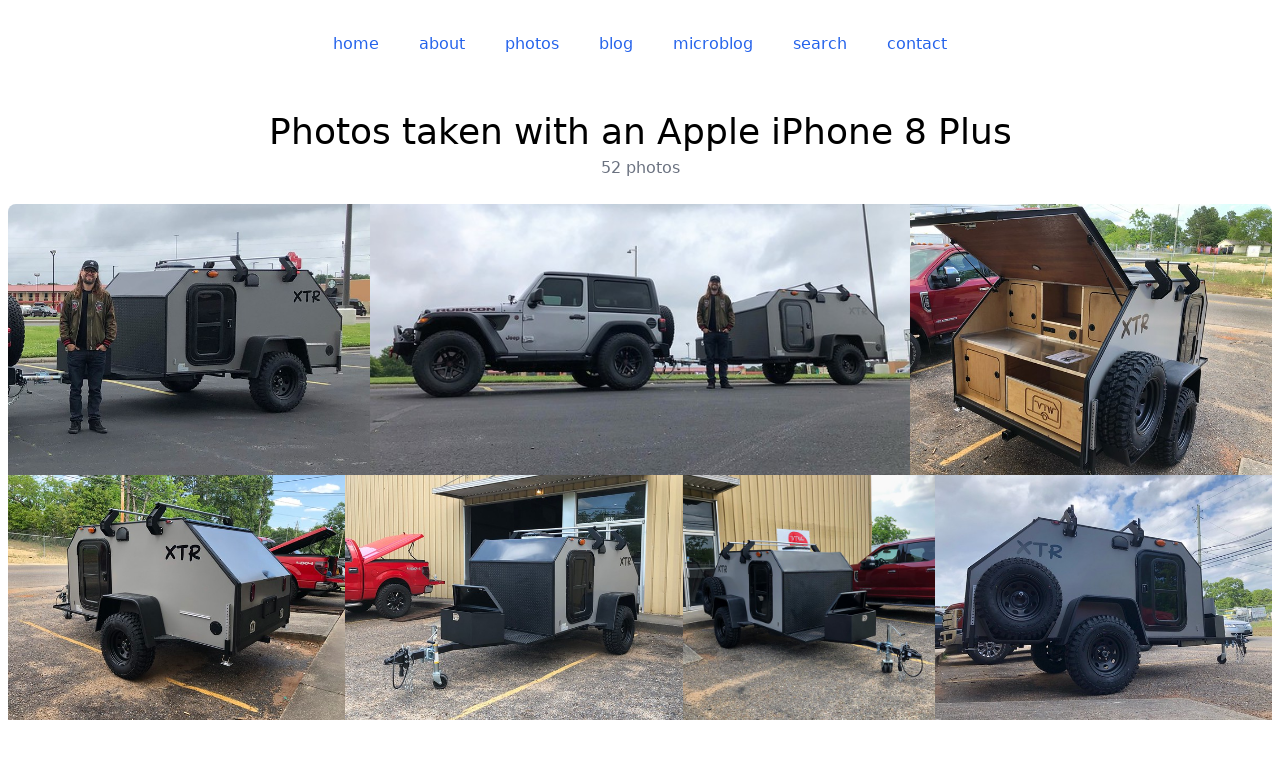

--- FILE ---
content_type: text/html;charset=utf-8
request_url: https://derek.broox.com/photos/with/apple-iphone-8-plus
body_size: 30966
content:
<!DOCTYPE html><html  class="notranslate" lang="en" translate="no" data-capo=""><head><meta charset="utf-8">
<meta name="viewport" content="width=device-width, initial-scale=1.0, maximum-scale=1.0, user-scalable=no">
<title>Apple iPhone 8 Plus photos</title>
<style>*,:after,:before{--tw-border-spacing-x:0;--tw-border-spacing-y:0;--tw-translate-x:0;--tw-translate-y:0;--tw-rotate:0;--tw-skew-x:0;--tw-skew-y:0;--tw-scale-x:1;--tw-scale-y:1;--tw-pan-x: ;--tw-pan-y: ;--tw-pinch-zoom: ;--tw-scroll-snap-strictness:proximity;--tw-gradient-from-position: ;--tw-gradient-via-position: ;--tw-gradient-to-position: ;--tw-ordinal: ;--tw-slashed-zero: ;--tw-numeric-figure: ;--tw-numeric-spacing: ;--tw-numeric-fraction: ;--tw-ring-inset: ;--tw-ring-offset-width:0px;--tw-ring-offset-color:#fff;--tw-ring-color:rgba(59,130,246,.5);--tw-ring-offset-shadow:0 0 #0000;--tw-ring-shadow:0 0 #0000;--tw-shadow:0 0 #0000;--tw-shadow-colored:0 0 #0000;--tw-blur: ;--tw-brightness: ;--tw-contrast: ;--tw-grayscale: ;--tw-hue-rotate: ;--tw-invert: ;--tw-saturate: ;--tw-sepia: ;--tw-drop-shadow: ;--tw-backdrop-blur: ;--tw-backdrop-brightness: ;--tw-backdrop-contrast: ;--tw-backdrop-grayscale: ;--tw-backdrop-hue-rotate: ;--tw-backdrop-invert: ;--tw-backdrop-opacity: ;--tw-backdrop-saturate: ;--tw-backdrop-sepia: ;--tw-contain-size: ;--tw-contain-layout: ;--tw-contain-paint: ;--tw-contain-style: }::backdrop{--tw-border-spacing-x:0;--tw-border-spacing-y:0;--tw-translate-x:0;--tw-translate-y:0;--tw-rotate:0;--tw-skew-x:0;--tw-skew-y:0;--tw-scale-x:1;--tw-scale-y:1;--tw-pan-x: ;--tw-pan-y: ;--tw-pinch-zoom: ;--tw-scroll-snap-strictness:proximity;--tw-gradient-from-position: ;--tw-gradient-via-position: ;--tw-gradient-to-position: ;--tw-ordinal: ;--tw-slashed-zero: ;--tw-numeric-figure: ;--tw-numeric-spacing: ;--tw-numeric-fraction: ;--tw-ring-inset: ;--tw-ring-offset-width:0px;--tw-ring-offset-color:#fff;--tw-ring-color:rgba(59,130,246,.5);--tw-ring-offset-shadow:0 0 #0000;--tw-ring-shadow:0 0 #0000;--tw-shadow:0 0 #0000;--tw-shadow-colored:0 0 #0000;--tw-blur: ;--tw-brightness: ;--tw-contrast: ;--tw-grayscale: ;--tw-hue-rotate: ;--tw-invert: ;--tw-saturate: ;--tw-sepia: ;--tw-drop-shadow: ;--tw-backdrop-blur: ;--tw-backdrop-brightness: ;--tw-backdrop-contrast: ;--tw-backdrop-grayscale: ;--tw-backdrop-hue-rotate: ;--tw-backdrop-invert: ;--tw-backdrop-opacity: ;--tw-backdrop-saturate: ;--tw-backdrop-sepia: ;--tw-contain-size: ;--tw-contain-layout: ;--tw-contain-paint: ;--tw-contain-style: }/*! tailwindcss v3.4.14 | MIT License | https://tailwindcss.com*/*,:after,:before{border:0 solid #e5e7eb;box-sizing:border-box}:after,:before{--tw-content:""}:host,html{line-height:1.5;-webkit-text-size-adjust:100%;font-family:ui-sans-serif,system-ui,sans-serif,Apple Color Emoji,Segoe UI Emoji,Segoe UI Symbol,Noto Color Emoji;font-feature-settings:normal;font-variation-settings:normal;-moz-tab-size:4;-o-tab-size:4;tab-size:4;-webkit-tap-highlight-color:transparent}body{line-height:inherit;margin:0}hr{border-top-width:1px;color:inherit;height:0}abbr:where([title]){-webkit-text-decoration:underline dotted;text-decoration:underline dotted}h1,h2,h3,h4,h5,h6{font-size:inherit;font-weight:inherit}a{color:inherit;text-decoration:inherit}b,strong{font-weight:bolder}code,kbd,pre,samp{font-family:ui-monospace,SFMono-Regular,Menlo,Monaco,Consolas,Liberation Mono,Courier New,monospace;font-feature-settings:normal;font-size:1em;font-variation-settings:normal}small{font-size:80%}sub,sup{font-size:75%;line-height:0;position:relative;vertical-align:baseline}sub{bottom:-.25em}sup{top:-.5em}table{border-collapse:collapse;border-color:inherit;text-indent:0}button,input,optgroup,select,textarea{color:inherit;font-family:inherit;font-feature-settings:inherit;font-size:100%;font-variation-settings:inherit;font-weight:inherit;letter-spacing:inherit;line-height:inherit;margin:0;padding:0}button,select{text-transform:none}button,input:where([type=button]),input:where([type=reset]),input:where([type=submit]){-webkit-appearance:button;background-color:transparent;background-image:none}:-moz-focusring{outline:auto}:-moz-ui-invalid{box-shadow:none}progress{vertical-align:baseline}::-webkit-inner-spin-button,::-webkit-outer-spin-button{height:auto}[type=search]{-webkit-appearance:textfield;outline-offset:-2px}::-webkit-search-decoration{-webkit-appearance:none}::-webkit-file-upload-button{-webkit-appearance:button;font:inherit}summary{display:list-item}blockquote,dd,dl,figure,h1,h2,h3,h4,h5,h6,hr,p,pre{margin:0}fieldset{margin:0}fieldset,legend{padding:0}menu,ol,ul{list-style:none;margin:0;padding:0}dialog{padding:0}textarea{resize:vertical}input::-moz-placeholder,textarea::-moz-placeholder{color:#9ca3af;opacity:1}input::placeholder,textarea::placeholder{color:#9ca3af;opacity:1}[role=button],button{cursor:pointer}:disabled{cursor:default}audio,canvas,embed,iframe,img,object,svg,video{display:block;vertical-align:middle}img,video{height:auto;max-width:100%}[hidden]:where(:not([hidden=until-found])){display:none}html{--tw-bg-opacity:1;background-color:hsl(var(--twc-primary-bg)/var(--twc-primary-bg-opacity,var(--tw-bg-opacity)));color:hsl(var(--twc-primary-text)/var(--twc-primary-text-opacity,var(--tw-text-opacity)))}a,html{--tw-text-opacity:1}a{color:hsl(var(--twc-link)/var(--twc-link-opacity,var(--tw-text-opacity)));font-weight:500}p{margin-bottom:.75rem;margin-top:.75rem}.\!container{width:100%!important}.container{width:100%}@media (min-width:640px){.\!container{max-width:640px!important}.container{max-width:640px}}@media (min-width:768px){.\!container{max-width:768px!important}.container{max-width:768px}}@media (min-width:1024px){.\!container{max-width:1024px!important}.container{max-width:1024px}}@media (min-width:1280px){.\!container{max-width:1280px!important}.container{max-width:1280px}}@media (min-width:1536px){.\!container{max-width:1536px!important}.container{max-width:1536px}}article.blog footer{clear:both}article.blog footer ul{margin-bottom:.75rem;margin-top:.75rem}.list-section{border-top-width:1px;margin-bottom:2rem;margin-top:2rem;--tw-border-opacity:1;border-color:rgb(209 213 219/var(--tw-border-opacity))}.list-section:where([class~=dark-mode],[class~=dark-mode] *){--tw-border-opacity:1;border-color:rgb(63 63 70/var(--tw-border-opacity))}.list-section header{margin:2rem 0 1.5rem}.list-section header h2{font-size:2.25rem;font-weight:500;line-height:2.5rem;margin-bottom:.25rem;overflow-wrap:break-word;text-align:center}.list-section header h3{font-size:1rem;font-weight:500;line-height:1.5rem;margin-top:.25rem;text-align:center;--tw-text-opacity:1;color:hsl(var(--twc-secondary-text)/var(--twc-secondary-text-opacity,var(--tw-text-opacity)))}.list-section>footer{font-size:1.25rem;line-height:1.75rem;margin:1.5rem 0 2rem;text-align:center}article.microblog:first-of-type .body:after{left:50%;margin-left:-15px;position:absolute;top:-30px;--tw-content:"";border-color:transparent;border-width:15px;content:var(--tw-content);--tw-border-opacity:1;border-bottom-color:rgb(243 244 246/var(--tw-border-opacity))}article.microblog:first-of-type .body:where([class~=dark-mode],[class~=dark-mode] *):after{--tw-border-opacity:1;border-bottom-color:rgb(39 39 42/var(--tw-border-opacity))}article.microblog:first-of-type .body:after{display:block;width:0}.sr-only{height:1px;margin:-1px;overflow:hidden;padding:0;position:absolute;width:1px;clip:rect(0,0,0,0);border-width:0;white-space:nowrap}.visible{visibility:visible}.invisible{visibility:hidden}.static{position:static}.fixed{position:fixed}.absolute{position:absolute}.relative{position:relative}.inset-0{inset:0}.bottom-0{bottom:0}.left-0{left:0}.left-1\/2{left:50%}.left-12{left:3rem}.right-0{right:0}.top-0{top:0}.top-\[-30px\]{top:-30px}.z-10{z-index:10}.z-40{z-index:40}.z-\[100\]{z-index:100}.z-\[101\]{z-index:101}.z-\[102\]{z-index:102}.float-none{float:none}.m-0{margin:0}.m-2{margin:.5rem}.m-4{margin:1rem}.m-auto{margin:auto}.-mx-2{margin-left:-.5rem;margin-right:-.5rem}.mx-0{margin-left:0;margin-right:0}.mx-2{margin-left:.5rem;margin-right:.5rem}.mx-4{margin-left:1rem;margin-right:1rem}.mx-auto{margin-left:auto;margin-right:auto}.my-0{margin-bottom:0;margin-top:0}.my-2{margin-bottom:.5rem;margin-top:.5rem}.my-3{margin-bottom:.75rem;margin-top:.75rem}.my-4{margin-bottom:1rem;margin-top:1rem}.my-8{margin-bottom:2rem;margin-top:2rem}.-mb-6{margin-bottom:-1.5rem}.-mb-\[15px\]{margin-bottom:-15px}.-ml-\[15px\]{margin-left:-15px}.mb-1{margin-bottom:.25rem}.mb-2{margin-bottom:.5rem}.mb-3{margin-bottom:.75rem}.mb-6{margin-bottom:1.5rem}.mb-8{margin-bottom:2rem}.ml-3{margin-left:.75rem}.ml-4{margin-left:1rem}.mr-1{margin-right:.25rem}.mt-1{margin-top:.25rem}.mt-3{margin-top:.75rem}.mt-4{margin-top:1rem}.mt-6{margin-top:1.5rem}.mt-8{margin-top:2rem}.block{display:block}.inline-block{display:inline-block}.inline{display:inline}.flex{display:flex}.grid{display:grid}.hidden{display:none}.aspect-\[3\/2\]{aspect-ratio:3/2}.h-20{height:5rem}.h-24{height:6rem}.h-4{height:1rem}.h-48{height:12rem}.h-6{height:1.5rem}.h-7{height:1.75rem}.h-9{height:2.25rem}.h-96{height:24rem}.h-full{height:100%}.w-0{width:0}.w-20{width:5rem}.w-4{width:1rem}.w-5\/6{width:83.333333%}.w-6{width:1.5rem}.w-64{width:16rem}.w-7{width:1.75rem}.w-9{width:2.25rem}.w-full{width:100%}.min-w-20{min-width:5rem}.min-w-\[50px\]{min-width:50px}.max-w-2xl{max-width:42rem}.max-w-7xl{max-width:80rem}.max-w-md{max-width:28rem}.max-w-screen-lg{max-width:1024px}.max-w-screen-md{max-width:768px}.flex-none{flex:none}.flex-grow,.grow{flex-grow:1}.basis-full{flex-basis:100%}.transform{transform:translate(var(--tw-translate-x),var(--tw-translate-y)) rotate(var(--tw-rotate)) skewX(var(--tw-skew-x)) skewY(var(--tw-skew-y)) scaleX(var(--tw-scale-x)) scaleY(var(--tw-scale-y))}.cursor-pointer{cursor:pointer}.resize{resize:both}.scroll-mt-8{scroll-margin-top:2rem}.list-outside{list-style-position:outside}.list-decimal{list-style-type:decimal}.list-disc{list-style-type:disc}.appearance-none{-webkit-appearance:none;-moz-appearance:none;appearance:none}.grid-cols-1{grid-template-columns:repeat(1,minmax(0,1fr))}.grid-cols-3{grid-template-columns:repeat(3,minmax(0,1fr))}.grid-cols-7{grid-template-columns:repeat(7,minmax(0,1fr))}.flex-row{flex-direction:row}.flex-col{flex-direction:column}.flex-wrap{flex-wrap:wrap}.place-items-center{place-items:center}.content-evenly{align-content:space-evenly}.items-start{align-items:flex-start}.items-end{align-items:flex-end}.items-center{align-items:center}.justify-center{justify-content:center}.justify-between{justify-content:space-between}.justify-evenly{justify-content:space-evenly}.justify-items-center{justify-items:center}.gap-1{gap:.25rem}.gap-4{gap:1rem}.gap-y-4{row-gap:1rem}.space-x-2>:not([hidden])~:not([hidden]){--tw-space-x-reverse:0;margin-left:calc(.5rem*(1 - var(--tw-space-x-reverse)));margin-right:calc(.5rem*var(--tw-space-x-reverse))}.space-x-4>:not([hidden])~:not([hidden]){--tw-space-x-reverse:0;margin-left:calc(1rem*(1 - var(--tw-space-x-reverse)));margin-right:calc(1rem*var(--tw-space-x-reverse))}.space-y-4>:not([hidden])~:not([hidden]){--tw-space-y-reverse:0;margin-bottom:calc(1rem*var(--tw-space-y-reverse));margin-top:calc(1rem*(1 - var(--tw-space-y-reverse)))}.break-words{overflow-wrap:break-word}.rounded{border-radius:.25rem}.rounded-full{border-radius:9999px}.rounded-lg{border-radius:.5rem}.rounded-md{border-radius:.375rem}.rounded-l{border-bottom-left-radius:.25rem;border-top-left-radius:.25rem}.rounded-r{border-bottom-right-radius:.25rem;border-top-right-radius:.25rem}.border{border-width:1px}.border-4{border-width:4px}.border-\[15px\]{border-width:15px}.border-b{border-bottom-width:1px}.border-b-0{border-bottom-width:0}.border-l{border-left-width:1px}.border-l-0{border-left-width:0}.border-r{border-right-width:1px}.border-r-0{border-right-width:0}.border-r-4{border-right-width:4px}.border-t{border-top-width:1px}.border-gray-200{--tw-border-opacity:1;border-color:rgb(229 231 235/var(--tw-border-opacity))}.border-gray-300{--tw-border-opacity:1;border-color:rgb(209 213 219/var(--tw-border-opacity))}.border-transparent{border-color:transparent}.border-white{--tw-border-opacity:1;border-color:rgb(255 255 255/var(--tw-border-opacity))}.border-x-transparent{border-left-color:transparent;border-right-color:transparent}.border-b-gray-100{--tw-border-opacity:1;border-bottom-color:rgb(243 244 246/var(--tw-border-opacity))}.border-b-white{--tw-border-opacity:1;border-bottom-color:rgb(255 255 255/var(--tw-border-opacity))}.border-r-gray-300{--tw-border-opacity:1;border-right-color:rgb(209 213 219/var(--tw-border-opacity))}.border-t-gray-100{--tw-border-opacity:1;border-top-color:rgb(243 244 246/var(--tw-border-opacity))}.border-t-gray-300{--tw-border-opacity:1;border-top-color:rgb(209 213 219/var(--tw-border-opacity))}.border-t-white{--tw-border-opacity:1;border-top-color:rgb(255 255 255/var(--tw-border-opacity))}.bg-black{--tw-bg-opacity:1;background-color:rgb(0 0 0/var(--tw-bg-opacity))}.bg-blue-600{--tw-bg-opacity:1;background-color:rgb(37 99 235/var(--tw-bg-opacity))}.bg-gray-100{--tw-bg-opacity:1;background-color:rgb(243 244 246/var(--tw-bg-opacity))}.bg-gray-50{--tw-bg-opacity:1;background-color:rgb(249 250 251/var(--tw-bg-opacity))}.bg-link{--tw-bg-opacity:1;background-color:hsl(var(--twc-link)/var(--twc-link-opacity,var(--tw-bg-opacity)))}.bg-primary-bg{--tw-bg-opacity:1;background-color:hsl(var(--twc-primary-bg)/var(--twc-primary-bg-opacity,var(--tw-bg-opacity)))}.bg-secondary-bg{--tw-bg-opacity:1;background-color:hsl(var(--twc-secondary-bg)/var(--twc-secondary-bg-opacity,var(--tw-bg-opacity)))}.bg-white{--tw-bg-opacity:1;background-color:rgb(255 255 255/var(--tw-bg-opacity))}.bg-yellow-300{--tw-bg-opacity:1;background-color:rgb(253 224 71/var(--tw-bg-opacity))}.fill-gray-400{fill:#9ca3af}.stroke-gray-400{stroke:#9ca3af}.p-2{padding:.5rem}.p-3{padding:.75rem}.p-4{padding:1rem}.px-3{padding-left:.75rem;padding-right:.75rem}.px-4{padding-left:1rem;padding-right:1rem}.px-5{padding-left:1.25rem;padding-right:1.25rem}.px-6{padding-left:1.5rem;padding-right:1.5rem}.py-2{padding-bottom:.5rem;padding-top:.5rem}.py-4{padding-top:1rem}.pb-4,.py-4{padding-bottom:1rem}.pb-8{padding-bottom:2rem}.pl-0{padding-left:0}.pl-2{padding-left:.5rem}.pl-4{padding-left:1rem}.pl-8{padding-left:2rem}.pr-0{padding-right:0}.pr-2{padding-right:.5rem}.pr-4{padding-right:1rem}.pr-8{padding-right:2rem}.pt-0{padding-top:0}.pt-5{padding-top:1.25rem}.pt-8{padding-top:2rem}.text-left{text-align:left}.text-center{text-align:center}.text-right{text-align:right}.text-2xl{font-size:1.5rem;line-height:2rem}.text-3xl{font-size:1.875rem;line-height:2.25rem}.text-4xl{font-size:2.25rem;line-height:2.5rem}.text-base{font-size:1rem;line-height:1.5rem}.text-lg{font-size:1.125rem;line-height:1.75rem}.text-sm{font-size:.875rem;line-height:1.25rem}.text-xl{font-size:1.25rem;line-height:1.75rem}.text-xs{font-size:.75rem;line-height:1rem}.font-bold{font-weight:700}.font-medium{font-weight:500}.font-semibold{font-weight:600}.lowercase{text-transform:lowercase}.capitalize{text-transform:capitalize}.italic{font-style:italic}.leading-none{line-height:1}.leading-tight{line-height:1.25}.text-black{--tw-text-opacity:1;color:rgb(0 0 0/var(--tw-text-opacity))}.text-blue-600{--tw-text-opacity:1;color:rgb(37 99 235/var(--tw-text-opacity))}.text-gray-100{--tw-text-opacity:1;color:rgb(243 244 246/var(--tw-text-opacity))}.text-gray-300{--tw-text-opacity:1;color:rgb(209 213 219/var(--tw-text-opacity))}.text-gray-500{--tw-text-opacity:1;color:rgb(107 114 128/var(--tw-text-opacity))}.text-gray-600{--tw-text-opacity:1;color:rgb(75 85 99/var(--tw-text-opacity))}.text-gray-700{--tw-text-opacity:1;color:rgb(55 65 81/var(--tw-text-opacity))}.text-gray-800{--tw-text-opacity:1;color:rgb(31 41 55/var(--tw-text-opacity))}.text-gray-900{--tw-text-opacity:1;color:rgb(17 24 39/var(--tw-text-opacity))}.text-muted{--tw-text-opacity:1;color:hsl(var(--twc-muted)/var(--twc-muted-opacity,var(--tw-text-opacity)))}.text-primary-text{--tw-text-opacity:1;color:hsl(var(--twc-primary-text)/var(--twc-primary-text-opacity,var(--tw-text-opacity)))}.text-secondary-text{--tw-text-opacity:1;color:hsl(var(--twc-secondary-text)/var(--twc-secondary-text-opacity,var(--tw-text-opacity)))}.text-white{--tw-text-opacity:1;color:rgb(255 255 255/var(--tw-text-opacity))}.opacity-0{opacity:0}.shadow{--tw-shadow:0 1px 3px 0 rgba(0,0,0,.1),0 1px 2px -1px rgba(0,0,0,.1);--tw-shadow-colored:0 1px 3px 0 var(--tw-shadow-color),0 1px 2px -1px var(--tw-shadow-color);box-shadow:var(--tw-ring-offset-shadow,0 0 #0000),var(--tw-ring-shadow,0 0 #0000),var(--tw-shadow)}.drop-shadow-md{--tw-drop-shadow:drop-shadow(0 4px 3px rgba(0,0,0,.07)) drop-shadow(0 2px 2px rgba(0,0,0,.06))}.drop-shadow-md,.filter{filter:var(--tw-blur) var(--tw-brightness) var(--tw-contrast) var(--tw-grayscale) var(--tw-hue-rotate) var(--tw-invert) var(--tw-saturate) var(--tw-sepia) var(--tw-drop-shadow)}.transition{transition-duration:.15s;transition-property:color,background-color,border-color,text-decoration-color,fill,stroke,opacity,box-shadow,transform,filter,-webkit-backdrop-filter;transition-property:color,background-color,border-color,text-decoration-color,fill,stroke,opacity,box-shadow,transform,filter,backdrop-filter;transition-property:color,background-color,border-color,text-decoration-color,fill,stroke,opacity,box-shadow,transform,filter,backdrop-filter,-webkit-backdrop-filter;transition-timing-function:cubic-bezier(.4,0,.2,1)}.ease-in{transition-timing-function:cubic-bezier(.4,0,1,1)}.content-\[\'\'\]{--tw-content:"";content:var(--tw-content)}.light,:root,[data-theme=light]{--twc-primary-bg:0 0% 100%;--twc-primary-text:0 0% 0%;--twc-secondary-bg:220 14.3% 95.9%;--twc-secondary-text:220 8.9% 46.1%;--twc-link:221.20000000000005 83.2% 53.3%;--twc-link-highlight:224.29999999999995 76.3% 48%;--twc-muted:217.89999999999998 10.6% 64.9%;--twc-media:210 20% 98%}.dark,[data-theme=dark]{--twc-primary-bg:240 5.9% 10%;--twc-primary-text:240 5.9% 90%;--twc-secondary-bg:240 3.7% 15.9%;--twc-secondary-text:240 3.8% 46.1%;--twc-link:217.20000000000005 91.2% 59.8%;--twc-link-highlight:221.20000000000005 83.2% 53.3%;--twc-muted:240 5% 64.9%;--twc-media:240 3.7% 15.9%}.fade-in{opacity:1;transition:opacity .25s linear;visibility:visible}.fade-out{opacity:0;transition:visibility 0s .25s,opacity .25s linear;visibility:hidden}.no-scrollbar{-ms-overflow-style:none;scrollbar-width:none}.no-scrollbar::-webkit-scrollbar{display:none}.rounded-clip{clip-path:inset(0 0 0 0 round .5rem)}.before\:content-\[attr\(emoji\)\]:before{--tw-content:attr(emoji);content:var(--tw-content)}.hover\:rounded-md:hover{border-radius:.375rem}.hover\:bg-blue-700:hover{--tw-bg-opacity:1;background-color:rgb(29 78 216/var(--tw-bg-opacity))}.hover\:bg-link:hover{--tw-bg-opacity:1;background-color:hsl(var(--twc-link)/var(--twc-link-opacity,var(--tw-bg-opacity)))}.hover\:bg-link-highlight:hover{--tw-bg-opacity:1;background-color:hsl(var(--twc-link-highlight)/var(--twc-link-highlight-opacity,var(--tw-bg-opacity)))}.hover\:text-link:hover{--tw-text-opacity:1;color:hsl(var(--twc-link)/var(--twc-link-opacity,var(--tw-text-opacity)))}.focus\:outline-none:focus{outline:2px solid transparent;outline-offset:2px}@media (min-width:640px){.sm\:basis-1\/2{flex-basis:50%}}@media (min-width:768px){.md\:float-right{float:right}.md\:float-left{float:left}.md\:m-0{margin:0}.md\:m-2{margin:.5rem}.md\:mb-1{margin-bottom:.25rem}.md\:ml-2{margin-left:.5rem}.md\:mr-4{margin-right:1rem}.md\:inline{display:inline}.md\:flex{display:flex}.md\:w-1\/2{width:50%}.md\:basis-1\/2{flex-basis:50%}.md\:basis-1\/3{flex-basis:33.333333%}.md\:basis-auto{flex-basis:auto}.md\:grid-cols-3{grid-template-columns:repeat(3,minmax(0,1fr))}.md\:flex-row{flex-direction:row}.md\:justify-items-start{justify-items:start}.md\:space-x-4>:not([hidden])~:not([hidden]){--tw-space-x-reverse:0;margin-left:calc(1rem*(1 - var(--tw-space-x-reverse)));margin-right:calc(1rem*var(--tw-space-x-reverse))}.md\:text-left{text-align:left}.md\:rounded-clip{clip-path:inset(0 0 0 0 round .5rem)}}@media (min-width:1024px){.lg\:h-64{height:16rem}.lg\:h-96{height:24rem}.lg\:basis-1\/3{flex-basis:33.333333%}.lg\:basis-1\/4{flex-basis:25%}.lg\:basis-2\/3{flex-basis:66.666667%}.lg\:p-12{padding:3rem}.lg\:pr-4{padding-right:1rem}}@media (min-width:1280px){.xl\:basis-1\/4{flex-basis:25%}.xl\:basis-3\/4{flex-basis:75%}}.dark\:border-0:where([class~=dark-mode],[class~=dark-mode] *){border-width:0}.dark\:border-zinc-600:where([class~=dark-mode],[class~=dark-mode] *){--tw-border-opacity:1;border-color:rgb(82 82 91/var(--tw-border-opacity))}.dark\:border-zinc-700:where([class~=dark-mode],[class~=dark-mode] *){--tw-border-opacity:1;border-color:rgb(63 63 70/var(--tw-border-opacity))}.dark\:border-zinc-800:where([class~=dark-mode],[class~=dark-mode] *){--tw-border-opacity:1;border-color:rgb(39 39 42/var(--tw-border-opacity))}.dark\:border-x-transparent:where([class~=dark-mode],[class~=dark-mode] *){border-left-color:transparent;border-right-color:transparent}.dark\:border-r-zinc-600:where([class~=dark-mode],[class~=dark-mode] *){--tw-border-opacity:1;border-right-color:rgb(82 82 91/var(--tw-border-opacity))}.dark\:bg-zinc-800:where([class~=dark-mode],[class~=dark-mode] *){--tw-bg-opacity:1;background-color:rgb(39 39 42/var(--tw-bg-opacity))}.dark\:text-zinc-200:where([class~=dark-mode],[class~=dark-mode] *){--tw-text-opacity:1;color:rgb(228 228 231/var(--tw-text-opacity))}.dark\:text-zinc-400:where([class~=dark-mode],[class~=dark-mode] *){--tw-text-opacity:1;color:rgb(161 161 170/var(--tw-text-opacity))}.dark\:text-zinc-700:where([class~=dark-mode],[class~=dark-mode] *){--tw-text-opacity:1;color:rgb(63 63 70/var(--tw-text-opacity))}</style>
<style>.\!container{width:100%!important}.container{width:100%}@media (min-width:640px){.\!container{max-width:640px!important}.container{max-width:640px}}@media (min-width:768px){.\!container{max-width:768px!important}.container{max-width:768px}}@media (min-width:1024px){.\!container{max-width:1024px!important}.container{max-width:1024px}}@media (min-width:1280px){.\!container{max-width:1280px!important}.container{max-width:1280px}}@media (min-width:1536px){.\!container{max-width:1536px!important}.container{max-width:1536px}}.popover{border-radius:.375rem;border-width:1px;display:inline-block;min-width:50px;z-index:100;--tw-border-opacity:1;border-color:rgb(229 231 235/var(--tw-border-opacity));--tw-bg-opacity:1;background-color:rgb(255 255 255/var(--tw-bg-opacity));font-size:.875rem;font-weight:700;line-height:1.25rem;padding:.5rem;--tw-text-opacity:1;color:rgb(107 114 128/var(--tw-text-opacity));--tw-drop-shadow:drop-shadow(0 4px 3px rgba(0,0,0,.07)) drop-shadow(0 2px 2px rgba(0,0,0,.06));filter:var(--tw-blur) var(--tw-brightness) var(--tw-contrast) var(--tw-grayscale) var(--tw-hue-rotate) var(--tw-invert) var(--tw-saturate) var(--tw-sepia) var(--tw-drop-shadow)}.popover:where([class~=dark-mode],[class~=dark-mode] *){--tw-border-opacity:1;border-color:rgb(63 63 70/var(--tw-border-opacity));--tw-bg-opacity:1;background-color:rgb(39 39 42/var(--tw-bg-opacity));--tw-text-opacity:1;color:rgb(161 161 170/var(--tw-text-opacity))}.arrow,.arrow:before{height:1rem;position:absolute;width:1rem;z-index:101;--tw-bg-opacity:1;background-color:rgb(255 255 255/var(--tw-bg-opacity))}.arrow:where([class~=dark-mode],[class~=dark-mode] *),.arrow:where([class~=dark-mode],[class~=dark-mode] *):before{--tw-bg-opacity:1;background-color:rgb(39 39 42/var(--tw-bg-opacity))}.arrow{visibility:hidden}.arrow:before{visibility:visible;--tw-rotate:45deg;transform:translate(var(--tw-translate-x),var(--tw-translate-y)) rotate(var(--tw-rotate)) skewX(var(--tw-skew-x)) skewY(var(--tw-skew-y)) scaleX(var(--tw-scale-x)) scaleY(var(--tw-scale-y));--tw-content:"";content:var(--tw-content)}.popover img{position:relative;z-index:102}.popover[data-popper-placement^=top]>.arrow{bottom:-.5rem}.popover[data-popper-placement^=top]>.arrow:before{border-bottom-width:1px;border-right-width:1px;--tw-border-opacity:1;border-color:rgb(229 231 235/var(--tw-border-opacity))}.popover[data-popper-placement^=top]>.arrow:where([class~=dark-mode],[class~=dark-mode] *):before{--tw-border-opacity:1;border-color:rgb(63 63 70/var(--tw-border-opacity))}.popover[data-popper-placement^=bottom]>.arrow{top:-.5rem}.popover[data-popper-placement^=bottom]>.arrow:before{border-left-width:1px;border-top-width:1px;--tw-border-opacity:1;border-color:rgb(229 231 235/var(--tw-border-opacity))}.popover[data-popper-placement^=bottom]>.arrow:where([class~=dark-mode],[class~=dark-mode] *):before{--tw-border-opacity:1;border-color:rgb(63 63 70/var(--tw-border-opacity))}.popover[data-popper-placement^=left]>.arrow{right:-.5rem}.popover[data-popper-placement^=right]>.arrow{left:-.5rem}.popover a,.swiper .popover,.swiper .popover a{--tw-text-opacity:1;color:rgb(107 114 128/var(--tw-text-opacity))}.popover a:where([class~=dark-mode],[class~=dark-mode] *),.swiper .popover a:where([class~=dark-mode],[class~=dark-mode] *),.swiper .popover:where([class~=dark-mode],[class~=dark-mode] *){--tw-text-opacity:1;color:rgb(161 161 170/var(--tw-text-opacity))}.\!swiper .popover,.\!swiper .popover a{--tw-text-opacity:1;color:rgb(107 114 128/var(--tw-text-opacity))}.\!swiper .popover a:where([class~=dark-mode],[class~=dark-mode] *),.\!swiper .popover:where([class~=dark-mode],[class~=dark-mode] *){--tw-text-opacity:1;color:rgb(161 161 170/var(--tw-text-opacity))}</style>
<style>.mapboxgl-map{font:12px/20px Helvetica Neue,Arial,Helvetica,sans-serif;overflow:hidden;position:relative;-webkit-tap-highlight-color:rgb(0 0 0/0)}.mapboxgl-canvas{left:0;position:absolute;top:0}.mapboxgl-map:-webkit-full-screen{height:100%;width:100%}.mapboxgl-canary{background-color:salmon}.mapboxgl-canvas-container.mapboxgl-interactive,.mapboxgl-ctrl-group button.mapboxgl-ctrl-compass{cursor:grab;-webkit-user-select:none;-moz-user-select:none;user-select:none}.mapboxgl-canvas-container.mapboxgl-interactive.mapboxgl-track-pointer{cursor:pointer}.mapboxgl-canvas-container.mapboxgl-interactive:active,.mapboxgl-ctrl-group button.mapboxgl-ctrl-compass:active{cursor:grabbing}.mapboxgl-canvas-container.mapboxgl-touch-zoom-rotate,.mapboxgl-canvas-container.mapboxgl-touch-zoom-rotate .mapboxgl-canvas{touch-action:pan-x pan-y}.mapboxgl-canvas-container.mapboxgl-touch-drag-pan,.mapboxgl-canvas-container.mapboxgl-touch-drag-pan .mapboxgl-canvas{touch-action:pinch-zoom}.mapboxgl-canvas-container.mapboxgl-touch-zoom-rotate.mapboxgl-touch-drag-pan,.mapboxgl-canvas-container.mapboxgl-touch-zoom-rotate.mapboxgl-touch-drag-pan .mapboxgl-canvas{touch-action:none}.mapboxgl-ctrl-bottom,.mapboxgl-ctrl-bottom-left,.mapboxgl-ctrl-bottom-right,.mapboxgl-ctrl-left,.mapboxgl-ctrl-right,.mapboxgl-ctrl-top,.mapboxgl-ctrl-top-left,.mapboxgl-ctrl-top-right{pointer-events:none;position:absolute;z-index:2}.mapboxgl-ctrl-top-left{left:0;top:0}.mapboxgl-ctrl-top{left:50%;top:0;transform:translateX(-50%)}.mapboxgl-ctrl-top-right{right:0;top:0}.mapboxgl-ctrl-right{right:0;top:50%;transform:translateY(-50%)}.mapboxgl-ctrl-bottom-right{bottom:0;right:0}.mapboxgl-ctrl-bottom{bottom:0;left:50%;transform:translateX(-50%)}.mapboxgl-ctrl-bottom-left{bottom:0;left:0}.mapboxgl-ctrl-left{left:0;top:50%;transform:translateY(-50%)}.mapboxgl-ctrl{clear:both;pointer-events:auto;transform:translate(0)}.mapboxgl-ctrl-top-left .mapboxgl-ctrl{float:left;margin:10px 0 0 10px}.mapboxgl-ctrl-top .mapboxgl-ctrl{float:left;margin:10px 0}.mapboxgl-ctrl-top-right .mapboxgl-ctrl{float:right;margin:10px 10px 0 0}.mapboxgl-ctrl-bottom-right .mapboxgl-ctrl,.mapboxgl-ctrl-right .mapboxgl-ctrl{float:right;margin:0 10px 10px 0}.mapboxgl-ctrl-bottom .mapboxgl-ctrl{float:left;margin:10px 0}.mapboxgl-ctrl-bottom-left .mapboxgl-ctrl,.mapboxgl-ctrl-left .mapboxgl-ctrl{float:left;margin:0 0 10px 10px}.mapboxgl-ctrl-group{background:#fff;border-radius:4px}.mapboxgl-ctrl-group:not(:empty){box-shadow:0 0 0 2px rgba(0,0,0,.1)}@media (-ms-high-contrast:active){.mapboxgl-ctrl-group:not(:empty){box-shadow:0 0 0 2px ButtonText}}.mapboxgl-ctrl-group button{background-color:transparent;border:0;box-sizing:border-box;cursor:pointer;display:block;height:29px;outline:none;overflow:hidden;padding:0;width:29px}.mapboxgl-ctrl-group button+button{border-top:1px solid #ddd}.mapboxgl-ctrl button .mapboxgl-ctrl-icon{background-position:50%;background-repeat:no-repeat;display:block;height:100%;width:100%}@media (-ms-high-contrast:active){.mapboxgl-ctrl-icon{background-color:transparent}.mapboxgl-ctrl-group button+button{border-top:1px solid ButtonText}}.mapboxgl-ctrl-attrib-button:focus,.mapboxgl-ctrl-group button:focus{box-shadow:0 0 2px 2px #0096ff}.mapboxgl-ctrl button:disabled{cursor:not-allowed}.mapboxgl-ctrl button:disabled .mapboxgl-ctrl-icon{opacity:.25}.mapboxgl-ctrl-group button:first-child{border-radius:4px 4px 0 0}.mapboxgl-ctrl-group button:last-child{border-radius:0 0 4px 4px}.mapboxgl-ctrl-group button:only-child{border-radius:inherit}.mapboxgl-ctrl button:not(:disabled):hover{background-color:rgb(0 0 0/5%)}.mapboxgl-ctrl-group button:focus:focus-visible{box-shadow:0 0 2px 2px #0096ff}.mapboxgl-ctrl-group button:focus:not(:focus-visible){box-shadow:none}.mapboxgl-ctrl button.mapboxgl-ctrl-zoom-out .mapboxgl-ctrl-icon{background-image:url("data:image/svg+xml;charset=utf-8,%3Csvg xmlns='http://www.w3.org/2000/svg' fill='%23333' viewBox='0 0 29 29'%3E%3Cpath d='M10 13c-.75 0-1.5.75-1.5 1.5S9.25 16 10 16h9c.75 0 1.5-.75 1.5-1.5S19.75 13 19 13z'/%3E%3C/svg%3E")}.mapboxgl-ctrl button.mapboxgl-ctrl-zoom-in .mapboxgl-ctrl-icon{background-image:url("data:image/svg+xml;charset=utf-8,%3Csvg xmlns='http://www.w3.org/2000/svg' fill='%23333' viewBox='0 0 29 29'%3E%3Cpath d='M14.5 8.5c-.75 0-1.5.75-1.5 1.5v3h-3c-.75 0-1.5.75-1.5 1.5S9.25 16 10 16h3v3c0 .75.75 1.5 1.5 1.5S16 19.75 16 19v-3h3c.75 0 1.5-.75 1.5-1.5S19.75 13 19 13h-3v-3c0-.75-.75-1.5-1.5-1.5'/%3E%3C/svg%3E")}@media (-ms-high-contrast:active){.mapboxgl-ctrl button.mapboxgl-ctrl-zoom-out .mapboxgl-ctrl-icon{background-image:url("data:image/svg+xml;charset=utf-8,%3Csvg xmlns='http://www.w3.org/2000/svg' fill='%23fff' viewBox='0 0 29 29'%3E%3Cpath d='M10 13c-.75 0-1.5.75-1.5 1.5S9.25 16 10 16h9c.75 0 1.5-.75 1.5-1.5S19.75 13 19 13z'/%3E%3C/svg%3E")}.mapboxgl-ctrl button.mapboxgl-ctrl-zoom-in .mapboxgl-ctrl-icon{background-image:url("data:image/svg+xml;charset=utf-8,%3Csvg xmlns='http://www.w3.org/2000/svg' fill='%23fff' viewBox='0 0 29 29'%3E%3Cpath d='M14.5 8.5c-.75 0-1.5.75-1.5 1.5v3h-3c-.75 0-1.5.75-1.5 1.5S9.25 16 10 16h3v3c0 .75.75 1.5 1.5 1.5S16 19.75 16 19v-3h3c.75 0 1.5-.75 1.5-1.5S19.75 13 19 13h-3v-3c0-.75-.75-1.5-1.5-1.5'/%3E%3C/svg%3E")}}@media (-ms-high-contrast:black-on-white){.mapboxgl-ctrl button.mapboxgl-ctrl-zoom-out .mapboxgl-ctrl-icon{background-image:url("data:image/svg+xml;charset=utf-8,%3Csvg xmlns='http://www.w3.org/2000/svg' viewBox='0 0 29 29'%3E%3Cpath d='M10 13c-.75 0-1.5.75-1.5 1.5S9.25 16 10 16h9c.75 0 1.5-.75 1.5-1.5S19.75 13 19 13z'/%3E%3C/svg%3E")}.mapboxgl-ctrl button.mapboxgl-ctrl-zoom-in .mapboxgl-ctrl-icon{background-image:url("data:image/svg+xml;charset=utf-8,%3Csvg xmlns='http://www.w3.org/2000/svg' viewBox='0 0 29 29'%3E%3Cpath d='M14.5 8.5c-.75 0-1.5.75-1.5 1.5v3h-3c-.75 0-1.5.75-1.5 1.5S9.25 16 10 16h3v3c0 .75.75 1.5 1.5 1.5S16 19.75 16 19v-3h3c.75 0 1.5-.75 1.5-1.5S19.75 13 19 13h-3v-3c0-.75-.75-1.5-1.5-1.5'/%3E%3C/svg%3E")}}.mapboxgl-ctrl button.mapboxgl-ctrl-fullscreen .mapboxgl-ctrl-icon{background-image:url("data:image/svg+xml;charset=utf-8,%3Csvg xmlns='http://www.w3.org/2000/svg' fill='%23333' viewBox='0 0 29 29'%3E%3Cpath d='M24 16v5.5c0 1.75-.75 2.5-2.5 2.5H16v-1l3-1.5-4-5.5 1-1 5.5 4 1.5-3zM6 16l1.5 3 5.5-4 1 1-4 5.5 3 1.5v1H7.5C5.75 24 5 23.25 5 21.5V16zm7-11v1l-3 1.5 4 5.5-1 1-5.5-4L6 13H5V7.5C5 5.75 5.75 5 7.5 5zm11 2.5c0-1.75-.75-2.5-2.5-2.5H16v1l3 1.5-4 5.5 1 1 5.5-4 1.5 3h1z'/%3E%3C/svg%3E")}.mapboxgl-ctrl button.mapboxgl-ctrl-shrink .mapboxgl-ctrl-icon{background-image:url("data:image/svg+xml;charset=utf-8,%3Csvg xmlns='http://www.w3.org/2000/svg' viewBox='0 0 29 29'%3E%3Cpath d='M18.5 16c-1.75 0-2.5.75-2.5 2.5V24h1l1.5-3 5.5 4 1-1-4-5.5 3-1.5v-1zM13 18.5c0-1.75-.75-2.5-2.5-2.5H5v1l3 1.5L4 24l1 1 5.5-4 1.5 3h1zm3-8c0 1.75.75 2.5 2.5 2.5H24v-1l-3-1.5L25 5l-1-1-5.5 4L17 5h-1zM10.5 13c1.75 0 2.5-.75 2.5-2.5V5h-1l-1.5 3L5 4 4 5l4 5.5L5 12v1z'/%3E%3C/svg%3E")}@media (-ms-high-contrast:active){.mapboxgl-ctrl button.mapboxgl-ctrl-fullscreen .mapboxgl-ctrl-icon{background-image:url("data:image/svg+xml;charset=utf-8,%3Csvg xmlns='http://www.w3.org/2000/svg' fill='%23fff' viewBox='0 0 29 29'%3E%3Cpath d='M24 16v5.5c0 1.75-.75 2.5-2.5 2.5H16v-1l3-1.5-4-5.5 1-1 5.5 4 1.5-3zM6 16l1.5 3 5.5-4 1 1-4 5.5 3 1.5v1H7.5C5.75 24 5 23.25 5 21.5V16zm7-11v1l-3 1.5 4 5.5-1 1-5.5-4L6 13H5V7.5C5 5.75 5.75 5 7.5 5zm11 2.5c0-1.75-.75-2.5-2.5-2.5H16v1l3 1.5-4 5.5 1 1 5.5-4 1.5 3h1z'/%3E%3C/svg%3E")}.mapboxgl-ctrl button.mapboxgl-ctrl-shrink .mapboxgl-ctrl-icon{background-image:url("data:image/svg+xml;charset=utf-8,%3Csvg xmlns='http://www.w3.org/2000/svg' fill='%23fff' viewBox='0 0 29 29'%3E%3Cpath d='M18.5 16c-1.75 0-2.5.75-2.5 2.5V24h1l1.5-3 5.5 4 1-1-4-5.5 3-1.5v-1zM13 18.5c0-1.75-.75-2.5-2.5-2.5H5v1l3 1.5L4 24l1 1 5.5-4 1.5 3h1zm3-8c0 1.75.75 2.5 2.5 2.5H24v-1l-3-1.5L25 5l-1-1-5.5 4L17 5h-1zM10.5 13c1.75 0 2.5-.75 2.5-2.5V5h-1l-1.5 3L5 4 4 5l4 5.5L5 12v1z'/%3E%3C/svg%3E")}}@media (-ms-high-contrast:black-on-white){.mapboxgl-ctrl button.mapboxgl-ctrl-fullscreen .mapboxgl-ctrl-icon{background-image:url("data:image/svg+xml;charset=utf-8,%3Csvg xmlns='http://www.w3.org/2000/svg' viewBox='0 0 29 29'%3E%3Cpath d='M24 16v5.5c0 1.75-.75 2.5-2.5 2.5H16v-1l3-1.5-4-5.5 1-1 5.5 4 1.5-3zM6 16l1.5 3 5.5-4 1 1-4 5.5 3 1.5v1H7.5C5.75 24 5 23.25 5 21.5V16zm7-11v1l-3 1.5 4 5.5-1 1-5.5-4L6 13H5V7.5C5 5.75 5.75 5 7.5 5zm11 2.5c0-1.75-.75-2.5-2.5-2.5H16v1l3 1.5-4 5.5 1 1 5.5-4 1.5 3h1z'/%3E%3C/svg%3E")}.mapboxgl-ctrl button.mapboxgl-ctrl-shrink .mapboxgl-ctrl-icon{background-image:url("data:image/svg+xml;charset=utf-8,%3Csvg xmlns='http://www.w3.org/2000/svg' viewBox='0 0 29 29'%3E%3Cpath d='M18.5 16c-1.75 0-2.5.75-2.5 2.5V24h1l1.5-3 5.5 4 1-1-4-5.5 3-1.5v-1zM13 18.5c0-1.75-.75-2.5-2.5-2.5H5v1l3 1.5L4 24l1 1 5.5-4 1.5 3h1zm3-8c0 1.75.75 2.5 2.5 2.5H24v-1l-3-1.5L25 5l-1-1-5.5 4L17 5h-1zM10.5 13c1.75 0 2.5-.75 2.5-2.5V5h-1l-1.5 3L5 4 4 5l4 5.5L5 12v1z'/%3E%3C/svg%3E")}}.mapboxgl-ctrl button.mapboxgl-ctrl-compass .mapboxgl-ctrl-icon{background-image:url("data:image/svg+xml;charset=utf-8,%3Csvg xmlns='http://www.w3.org/2000/svg' fill='%23333' viewBox='0 0 29 29'%3E%3Cpath d='m10.5 14 4-8 4 8z'/%3E%3Cpath fill='%23ccc' d='m10.5 16 4 8 4-8z'/%3E%3C/svg%3E")}@media (-ms-high-contrast:active){.mapboxgl-ctrl button.mapboxgl-ctrl-compass .mapboxgl-ctrl-icon{background-image:url("data:image/svg+xml;charset=utf-8,%3Csvg xmlns='http://www.w3.org/2000/svg' fill='%23fff' viewBox='0 0 29 29'%3E%3Cpath d='m10.5 14 4-8 4 8z'/%3E%3Cpath fill='%23999' d='m10.5 16 4 8 4-8z'/%3E%3C/svg%3E")}}@media (-ms-high-contrast:black-on-white){.mapboxgl-ctrl button.mapboxgl-ctrl-compass .mapboxgl-ctrl-icon{background-image:url("data:image/svg+xml;charset=utf-8,%3Csvg xmlns='http://www.w3.org/2000/svg' viewBox='0 0 29 29'%3E%3Cpath d='m10.5 14 4-8 4 8z'/%3E%3Cpath fill='%23ccc' d='m10.5 16 4 8 4-8z'/%3E%3C/svg%3E")}}.mapboxgl-ctrl button.mapboxgl-ctrl-geolocate .mapboxgl-ctrl-icon{background-image:url("data:image/svg+xml;charset=utf-8,%3Csvg xmlns='http://www.w3.org/2000/svg' fill='%23333' viewBox='0 0 20 20'%3E%3Cpath d='M10 4C9 4 9 5 9 5v.1A5 5 0 0 0 5.1 9H5s-1 0-1 1 1 1 1 1h.1A5 5 0 0 0 9 14.9v.1s0 1 1 1 1-1 1-1v-.1a5 5 0 0 0 3.9-3.9h.1s1 0 1-1-1-1-1-1h-.1A5 5 0 0 0 11 5.1V5s0-1-1-1m0 2.5a3.5 3.5 0 1 1 0 7 3.5 3.5 0 1 1 0-7'/%3E%3Ccircle cx='10' cy='10' r='2'/%3E%3C/svg%3E")}.mapboxgl-ctrl button.mapboxgl-ctrl-geolocate:disabled .mapboxgl-ctrl-icon{background-image:url("data:image/svg+xml;charset=utf-8,%3Csvg xmlns='http://www.w3.org/2000/svg' fill='%23aaa' viewBox='0 0 20 20'%3E%3Cpath d='M10 4C9 4 9 5 9 5v.1A5 5 0 0 0 5.1 9H5s-1 0-1 1 1 1 1 1h.1A5 5 0 0 0 9 14.9v.1s0 1 1 1 1-1 1-1v-.1a5 5 0 0 0 3.9-3.9h.1s1 0 1-1-1-1-1-1h-.1A5 5 0 0 0 11 5.1V5s0-1-1-1m0 2.5a3.5 3.5 0 1 1 0 7 3.5 3.5 0 1 1 0-7'/%3E%3Ccircle cx='10' cy='10' r='2'/%3E%3Cpath fill='red' d='m14 5 1 1-9 9-1-1z'/%3E%3C/svg%3E")}.mapboxgl-ctrl button.mapboxgl-ctrl-geolocate.mapboxgl-ctrl-geolocate-active .mapboxgl-ctrl-icon{background-image:url("data:image/svg+xml;charset=utf-8,%3Csvg xmlns='http://www.w3.org/2000/svg' fill='%2333b5e5' viewBox='0 0 20 20'%3E%3Cpath d='M10 4C9 4 9 5 9 5v.1A5 5 0 0 0 5.1 9H5s-1 0-1 1 1 1 1 1h.1A5 5 0 0 0 9 14.9v.1s0 1 1 1 1-1 1-1v-.1a5 5 0 0 0 3.9-3.9h.1s1 0 1-1-1-1-1-1h-.1A5 5 0 0 0 11 5.1V5s0-1-1-1m0 2.5a3.5 3.5 0 1 1 0 7 3.5 3.5 0 1 1 0-7'/%3E%3Ccircle cx='10' cy='10' r='2'/%3E%3C/svg%3E")}.mapboxgl-ctrl button.mapboxgl-ctrl-geolocate.mapboxgl-ctrl-geolocate-active-error .mapboxgl-ctrl-icon{background-image:url("data:image/svg+xml;charset=utf-8,%3Csvg xmlns='http://www.w3.org/2000/svg' fill='%23e58978' viewBox='0 0 20 20'%3E%3Cpath d='M10 4C9 4 9 5 9 5v.1A5 5 0 0 0 5.1 9H5s-1 0-1 1 1 1 1 1h.1A5 5 0 0 0 9 14.9v.1s0 1 1 1 1-1 1-1v-.1a5 5 0 0 0 3.9-3.9h.1s1 0 1-1-1-1-1-1h-.1A5 5 0 0 0 11 5.1V5s0-1-1-1m0 2.5a3.5 3.5 0 1 1 0 7 3.5 3.5 0 1 1 0-7'/%3E%3Ccircle cx='10' cy='10' r='2'/%3E%3C/svg%3E")}.mapboxgl-ctrl button.mapboxgl-ctrl-geolocate.mapboxgl-ctrl-geolocate-background .mapboxgl-ctrl-icon{background-image:url("data:image/svg+xml;charset=utf-8,%3Csvg xmlns='http://www.w3.org/2000/svg' fill='%2333b5e5' viewBox='0 0 20 20'%3E%3Cpath d='M10 4C9 4 9 5 9 5v.1A5 5 0 0 0 5.1 9H5s-1 0-1 1 1 1 1 1h.1A5 5 0 0 0 9 14.9v.1s0 1 1 1 1-1 1-1v-.1a5 5 0 0 0 3.9-3.9h.1s1 0 1-1-1-1-1-1h-.1A5 5 0 0 0 11 5.1V5s0-1-1-1m0 2.5a3.5 3.5 0 1 1 0 7 3.5 3.5 0 1 1 0-7'/%3E%3C/svg%3E")}.mapboxgl-ctrl button.mapboxgl-ctrl-geolocate.mapboxgl-ctrl-geolocate-background-error .mapboxgl-ctrl-icon{background-image:url("data:image/svg+xml;charset=utf-8,%3Csvg xmlns='http://www.w3.org/2000/svg' fill='%23e54e33' viewBox='0 0 20 20'%3E%3Cpath d='M10 4C9 4 9 5 9 5v.1A5 5 0 0 0 5.1 9H5s-1 0-1 1 1 1 1 1h.1A5 5 0 0 0 9 14.9v.1s0 1 1 1 1-1 1-1v-.1a5 5 0 0 0 3.9-3.9h.1s1 0 1-1-1-1-1-1h-.1A5 5 0 0 0 11 5.1V5s0-1-1-1m0 2.5a3.5 3.5 0 1 1 0 7 3.5 3.5 0 1 1 0-7'/%3E%3C/svg%3E")}.mapboxgl-ctrl button.mapboxgl-ctrl-geolocate.mapboxgl-ctrl-geolocate-waiting .mapboxgl-ctrl-icon{animation:mapboxgl-spin 2s linear infinite}@media (-ms-high-contrast:active){.mapboxgl-ctrl button.mapboxgl-ctrl-geolocate .mapboxgl-ctrl-icon{background-image:url("data:image/svg+xml;charset=utf-8,%3Csvg xmlns='http://www.w3.org/2000/svg' fill='%23fff' viewBox='0 0 20 20'%3E%3Cpath d='M10 4C9 4 9 5 9 5v.1A5 5 0 0 0 5.1 9H5s-1 0-1 1 1 1 1 1h.1A5 5 0 0 0 9 14.9v.1s0 1 1 1 1-1 1-1v-.1a5 5 0 0 0 3.9-3.9h.1s1 0 1-1-1-1-1-1h-.1A5 5 0 0 0 11 5.1V5s0-1-1-1m0 2.5a3.5 3.5 0 1 1 0 7 3.5 3.5 0 1 1 0-7'/%3E%3Ccircle cx='10' cy='10' r='2'/%3E%3C/svg%3E")}.mapboxgl-ctrl button.mapboxgl-ctrl-geolocate:disabled .mapboxgl-ctrl-icon{background-image:url("data:image/svg+xml;charset=utf-8,%3Csvg xmlns='http://www.w3.org/2000/svg' fill='%23999' viewBox='0 0 20 20'%3E%3Cpath d='M10 4C9 4 9 5 9 5v.1A5 5 0 0 0 5.1 9H5s-1 0-1 1 1 1 1 1h.1A5 5 0 0 0 9 14.9v.1s0 1 1 1 1-1 1-1v-.1a5 5 0 0 0 3.9-3.9h.1s1 0 1-1-1-1-1-1h-.1A5 5 0 0 0 11 5.1V5s0-1-1-1m0 2.5a3.5 3.5 0 1 1 0 7 3.5 3.5 0 1 1 0-7'/%3E%3Ccircle cx='10' cy='10' r='2'/%3E%3Cpath fill='red' d='m14 5 1 1-9 9-1-1z'/%3E%3C/svg%3E")}.mapboxgl-ctrl button.mapboxgl-ctrl-geolocate.mapboxgl-ctrl-geolocate-active .mapboxgl-ctrl-icon{background-image:url("data:image/svg+xml;charset=utf-8,%3Csvg xmlns='http://www.w3.org/2000/svg' fill='%2333b5e5' viewBox='0 0 20 20'%3E%3Cpath d='M10 4C9 4 9 5 9 5v.1A5 5 0 0 0 5.1 9H5s-1 0-1 1 1 1 1 1h.1A5 5 0 0 0 9 14.9v.1s0 1 1 1 1-1 1-1v-.1a5 5 0 0 0 3.9-3.9h.1s1 0 1-1-1-1-1-1h-.1A5 5 0 0 0 11 5.1V5s0-1-1-1m0 2.5a3.5 3.5 0 1 1 0 7 3.5 3.5 0 1 1 0-7'/%3E%3Ccircle cx='10' cy='10' r='2'/%3E%3C/svg%3E")}.mapboxgl-ctrl button.mapboxgl-ctrl-geolocate.mapboxgl-ctrl-geolocate-active-error .mapboxgl-ctrl-icon{background-image:url("data:image/svg+xml;charset=utf-8,%3Csvg xmlns='http://www.w3.org/2000/svg' fill='%23e58978' viewBox='0 0 20 20'%3E%3Cpath d='M10 4C9 4 9 5 9 5v.1A5 5 0 0 0 5.1 9H5s-1 0-1 1 1 1 1 1h.1A5 5 0 0 0 9 14.9v.1s0 1 1 1 1-1 1-1v-.1a5 5 0 0 0 3.9-3.9h.1s1 0 1-1-1-1-1-1h-.1A5 5 0 0 0 11 5.1V5s0-1-1-1m0 2.5a3.5 3.5 0 1 1 0 7 3.5 3.5 0 1 1 0-7'/%3E%3Ccircle cx='10' cy='10' r='2'/%3E%3C/svg%3E")}.mapboxgl-ctrl button.mapboxgl-ctrl-geolocate.mapboxgl-ctrl-geolocate-background .mapboxgl-ctrl-icon{background-image:url("data:image/svg+xml;charset=utf-8,%3Csvg xmlns='http://www.w3.org/2000/svg' fill='%2333b5e5' viewBox='0 0 20 20'%3E%3Cpath d='M10 4C9 4 9 5 9 5v.1A5 5 0 0 0 5.1 9H5s-1 0-1 1 1 1 1 1h.1A5 5 0 0 0 9 14.9v.1s0 1 1 1 1-1 1-1v-.1a5 5 0 0 0 3.9-3.9h.1s1 0 1-1-1-1-1-1h-.1A5 5 0 0 0 11 5.1V5s0-1-1-1m0 2.5a3.5 3.5 0 1 1 0 7 3.5 3.5 0 1 1 0-7'/%3E%3C/svg%3E")}.mapboxgl-ctrl button.mapboxgl-ctrl-geolocate.mapboxgl-ctrl-geolocate-background-error .mapboxgl-ctrl-icon{background-image:url("data:image/svg+xml;charset=utf-8,%3Csvg xmlns='http://www.w3.org/2000/svg' fill='%23e54e33' viewBox='0 0 20 20'%3E%3Cpath d='M10 4C9 4 9 5 9 5v.1A5 5 0 0 0 5.1 9H5s-1 0-1 1 1 1 1 1h.1A5 5 0 0 0 9 14.9v.1s0 1 1 1 1-1 1-1v-.1a5 5 0 0 0 3.9-3.9h.1s1 0 1-1-1-1-1-1h-.1A5 5 0 0 0 11 5.1V5s0-1-1-1m0 2.5a3.5 3.5 0 1 1 0 7 3.5 3.5 0 1 1 0-7'/%3E%3C/svg%3E")}}@media (-ms-high-contrast:black-on-white){.mapboxgl-ctrl button.mapboxgl-ctrl-geolocate .mapboxgl-ctrl-icon{background-image:url("data:image/svg+xml;charset=utf-8,%3Csvg xmlns='http://www.w3.org/2000/svg' viewBox='0 0 20 20'%3E%3Cpath d='M10 4C9 4 9 5 9 5v.1A5 5 0 0 0 5.1 9H5s-1 0-1 1 1 1 1 1h.1A5 5 0 0 0 9 14.9v.1s0 1 1 1 1-1 1-1v-.1a5 5 0 0 0 3.9-3.9h.1s1 0 1-1-1-1-1-1h-.1A5 5 0 0 0 11 5.1V5s0-1-1-1m0 2.5a3.5 3.5 0 1 1 0 7 3.5 3.5 0 1 1 0-7'/%3E%3Ccircle cx='10' cy='10' r='2'/%3E%3C/svg%3E")}.mapboxgl-ctrl button.mapboxgl-ctrl-geolocate:disabled .mapboxgl-ctrl-icon{background-image:url("data:image/svg+xml;charset=utf-8,%3Csvg xmlns='http://www.w3.org/2000/svg' fill='%23666' viewBox='0 0 20 20'%3E%3Cpath d='M10 4C9 4 9 5 9 5v.1A5 5 0 0 0 5.1 9H5s-1 0-1 1 1 1 1 1h.1A5 5 0 0 0 9 14.9v.1s0 1 1 1 1-1 1-1v-.1a5 5 0 0 0 3.9-3.9h.1s1 0 1-1-1-1-1-1h-.1A5 5 0 0 0 11 5.1V5s0-1-1-1m0 2.5a3.5 3.5 0 1 1 0 7 3.5 3.5 0 1 1 0-7'/%3E%3Ccircle cx='10' cy='10' r='2'/%3E%3Cpath fill='red' d='m14 5 1 1-9 9-1-1z'/%3E%3C/svg%3E")}}@keyframes mapboxgl-spin{0%{transform:rotate(0deg)}to{transform:rotate(1turn)}}a.mapboxgl-ctrl-logo{background-image:url("data:image/svg+xml;charset=utf-8,%3Csvg xmlns='http://www.w3.org/2000/svg' xmlns:xlink='http://www.w3.org/1999/xlink' fill-rule='evenodd' viewBox='0 0 88 23'%3E%3Cdefs%3E%3Cpath id='a' d='M11.5 2.25c5.105 0 9.25 4.145 9.25 9.25s-4.145 9.25-9.25 9.25-9.25-4.145-9.25-9.25 4.145-9.25 9.25-9.25M6.997 15.983c-.051-.338-.828-5.802 2.233-8.873a4.4 4.4 0 0 1 3.13-1.28c1.27 0 2.49.51 3.39 1.42.91.9 1.42 2.12 1.42 3.39 0 1.18-.449 2.301-1.28 3.13C12.72 16.93 7 16 7 16zM15.3 10.5l-2 .8-.8 2-.8-2-2-.8 2-.8.8-2 .8 2z'/%3E%3Cpath id='b' d='M50.63 8c.13 0 .23.1.23.23V9c.7-.76 1.7-1.18 2.73-1.18 2.17 0 3.95 1.85 3.95 4.17s-1.77 4.19-3.94 4.19c-1.04 0-2.03-.43-2.74-1.18v3.77c0 .13-.1.23-.23.23h-1.4c-.13 0-.23-.1-.23-.23V8.23c0-.12.1-.23.23-.23zm-3.86.01c.01 0 .01 0 .01-.01.13 0 .22.1.22.22v7.55c0 .12-.1.23-.23.23h-1.4c-.13 0-.23-.1-.23-.23V15c-.7.76-1.69 1.19-2.73 1.19-2.17 0-3.94-1.87-3.94-4.19s1.77-4.19 3.94-4.19c1.03 0 2.02.43 2.73 1.18v-.75c0-.12.1-.23.23-.23zm26.375-.19a4.24 4.24 0 0 0-4.16 3.29c-.13.59-.13 1.19 0 1.77a4.23 4.23 0 0 0 4.17 3.3c2.35 0 4.26-1.87 4.26-4.19s-1.9-4.17-4.27-4.17M60.63 5c.13 0 .23.1.23.23v3.76c.7-.76 1.7-1.18 2.73-1.18 1.88 0 3.45 1.4 3.84 3.28.13.59.13 1.2 0 1.8-.39 1.88-1.96 3.29-3.84 3.29-1.03 0-2.02-.43-2.73-1.18v.77c0 .12-.1.23-.23.23h-1.4c-.13 0-.23-.1-.23-.23V5.23c0-.12.1-.23.23-.23zm-34 11h-1.4c-.13 0-.23-.11-.23-.23V8.22c.01-.13.1-.22.23-.22h1.4c.13 0 .22.11.23.22v.68c.5-.68 1.3-1.09 2.16-1.1h.03c1.09 0 2.09.6 2.6 1.55.45-.95 1.4-1.55 2.44-1.56 1.62 0 2.93 1.25 2.9 2.78l.03 5.2c0 .13-.1.23-.23.23h-1.41c-.13 0-.23-.11-.23-.23v-4.59c0-.98-.74-1.71-1.62-1.71-.8 0-1.46.7-1.59 1.62l.01 4.68c0 .13-.11.23-.23.23h-1.41c-.13 0-.23-.11-.23-.23v-4.59c0-.98-.74-1.71-1.62-1.71-.85 0-1.54.79-1.6 1.8v4.5c0 .13-.1.23-.23.23m53.615 0h-1.61q-.06 0-.12-.03c-.09-.06-.13-.19-.06-.28l2.43-3.71-2.39-3.65a.2.2 0 0 1-.03-.12c0-.12.09-.21.21-.21h1.61c.13 0 .24.06.3.17l1.41 2.37 1.4-2.37a.34.34 0 0 1 .3-.17h1.6q.06 0 .12.03c.09.06.13.19.06.28l-2.37 3.65 2.43 3.7c0 .05.01.09.01.13 0 .12-.09.21-.21.21h-1.61c-.13 0-.24-.06-.3-.17l-1.44-2.42-1.44 2.42a.34.34 0 0 1-.3.17m-7.12-1.49c-1.33 0-2.42-1.12-2.42-2.51s1.08-2.52 2.42-2.52c1.33 0 2.42 1.12 2.42 2.51s-1.08 2.51-2.42 2.52m-19.865 0c-1.32 0-2.39-1.11-2.42-2.48v-.07c.02-1.38 1.09-2.49 2.4-2.49 1.32 0 2.41 1.12 2.41 2.51s-1.07 2.52-2.39 2.53m-8.11-2.48c-.01 1.37-1.09 2.47-2.41 2.47s-2.42-1.12-2.42-2.51 1.08-2.52 2.4-2.52c1.33 0 2.39 1.11 2.41 2.48zm18.12 2.47c-1.32 0-2.39-1.11-2.41-2.48v-.06c.02-1.38 1.09-2.48 2.41-2.48s2.42 1.12 2.42 2.51-1.09 2.51-2.42 2.51'/%3E%3C/defs%3E%3Cmask id='c'%3E%3Crect width='100%25' height='100%25' fill='%23fff'/%3E%3Cuse xlink:href='%23a'/%3E%3Cuse xlink:href='%23b'/%3E%3C/mask%3E%3Cg stroke='%23000' stroke-width='3' opacity='.3'%3E%3Ccircle cx='11.5' cy='11.5' r='9.25' mask='url(%23c)'/%3E%3Cuse xlink:href='%23b' mask='url(%23c)'/%3E%3C/g%3E%3Cg fill='%23fff' opacity='.9'%3E%3Cuse xlink:href='%23a'/%3E%3Cuse xlink:href='%23b'/%3E%3C/g%3E%3C/svg%3E");background-repeat:no-repeat;cursor:pointer;display:block;height:23px;margin:0 0 -4px -4px;overflow:hidden;width:88px}a.mapboxgl-ctrl-logo.mapboxgl-compact{width:23px}@media (-ms-high-contrast:active){a.mapboxgl-ctrl-logo{background-color:transparent;background-image:url("data:image/svg+xml;charset=utf-8,%3Csvg xmlns='http://www.w3.org/2000/svg' xmlns:xlink='http://www.w3.org/1999/xlink' fill-rule='evenodd' viewBox='0 0 88 23'%3E%3Cdefs%3E%3Cpath id='a' d='M11.5 2.25c5.105 0 9.25 4.145 9.25 9.25s-4.145 9.25-9.25 9.25-9.25-4.145-9.25-9.25 4.145-9.25 9.25-9.25M6.997 15.983c-.051-.338-.828-5.802 2.233-8.873a4.4 4.4 0 0 1 3.13-1.28c1.27 0 2.49.51 3.39 1.42.91.9 1.42 2.12 1.42 3.39 0 1.18-.449 2.301-1.28 3.13C12.72 16.93 7 16 7 16zM15.3 10.5l-2 .8-.8 2-.8-2-2-.8 2-.8.8-2 .8 2z'/%3E%3Cpath id='b' d='M50.63 8c.13 0 .23.1.23.23V9c.7-.76 1.7-1.18 2.73-1.18 2.17 0 3.95 1.85 3.95 4.17s-1.77 4.19-3.94 4.19c-1.04 0-2.03-.43-2.74-1.18v3.77c0 .13-.1.23-.23.23h-1.4c-.13 0-.23-.1-.23-.23V8.23c0-.12.1-.23.23-.23zm-3.86.01c.01 0 .01 0 .01-.01.13 0 .22.1.22.22v7.55c0 .12-.1.23-.23.23h-1.4c-.13 0-.23-.1-.23-.23V15c-.7.76-1.69 1.19-2.73 1.19-2.17 0-3.94-1.87-3.94-4.19s1.77-4.19 3.94-4.19c1.03 0 2.02.43 2.73 1.18v-.75c0-.12.1-.23.23-.23zm26.375-.19a4.24 4.24 0 0 0-4.16 3.29c-.13.59-.13 1.19 0 1.77a4.23 4.23 0 0 0 4.17 3.3c2.35 0 4.26-1.87 4.26-4.19s-1.9-4.17-4.27-4.17M60.63 5c.13 0 .23.1.23.23v3.76c.7-.76 1.7-1.18 2.73-1.18 1.88 0 3.45 1.4 3.84 3.28.13.59.13 1.2 0 1.8-.39 1.88-1.96 3.29-3.84 3.29-1.03 0-2.02-.43-2.73-1.18v.77c0 .12-.1.23-.23.23h-1.4c-.13 0-.23-.1-.23-.23V5.23c0-.12.1-.23.23-.23zm-34 11h-1.4c-.13 0-.23-.11-.23-.23V8.22c.01-.13.1-.22.23-.22h1.4c.13 0 .22.11.23.22v.68c.5-.68 1.3-1.09 2.16-1.1h.03c1.09 0 2.09.6 2.6 1.55.45-.95 1.4-1.55 2.44-1.56 1.62 0 2.93 1.25 2.9 2.78l.03 5.2c0 .13-.1.23-.23.23h-1.41c-.13 0-.23-.11-.23-.23v-4.59c0-.98-.74-1.71-1.62-1.71-.8 0-1.46.7-1.59 1.62l.01 4.68c0 .13-.11.23-.23.23h-1.41c-.13 0-.23-.11-.23-.23v-4.59c0-.98-.74-1.71-1.62-1.71-.85 0-1.54.79-1.6 1.8v4.5c0 .13-.1.23-.23.23m53.615 0h-1.61q-.06 0-.12-.03c-.09-.06-.13-.19-.06-.28l2.43-3.71-2.39-3.65a.2.2 0 0 1-.03-.12c0-.12.09-.21.21-.21h1.61c.13 0 .24.06.3.17l1.41 2.37 1.4-2.37a.34.34 0 0 1 .3-.17h1.6q.06 0 .12.03c.09.06.13.19.06.28l-2.37 3.65 2.43 3.7c0 .05.01.09.01.13 0 .12-.09.21-.21.21h-1.61c-.13 0-.24-.06-.3-.17l-1.44-2.42-1.44 2.42a.34.34 0 0 1-.3.17m-7.12-1.49c-1.33 0-2.42-1.12-2.42-2.51s1.08-2.52 2.42-2.52c1.33 0 2.42 1.12 2.42 2.51s-1.08 2.51-2.42 2.52m-19.865 0c-1.32 0-2.39-1.11-2.42-2.48v-.07c.02-1.38 1.09-2.49 2.4-2.49 1.32 0 2.41 1.12 2.41 2.51s-1.07 2.52-2.39 2.53m-8.11-2.48c-.01 1.37-1.09 2.47-2.41 2.47s-2.42-1.12-2.42-2.51 1.08-2.52 2.4-2.52c1.33 0 2.39 1.11 2.41 2.48zm18.12 2.47c-1.32 0-2.39-1.11-2.41-2.48v-.06c.02-1.38 1.09-2.48 2.41-2.48s2.42 1.12 2.42 2.51-1.09 2.51-2.42 2.51'/%3E%3C/defs%3E%3Cmask id='c'%3E%3Crect width='100%25' height='100%25' fill='%23fff'/%3E%3Cuse xlink:href='%23a'/%3E%3Cuse xlink:href='%23b'/%3E%3C/mask%3E%3Cg stroke='%23000' stroke-width='3'%3E%3Ccircle cx='11.5' cy='11.5' r='9.25' mask='url(%23c)'/%3E%3Cuse xlink:href='%23b' mask='url(%23c)'/%3E%3C/g%3E%3Cg fill='%23fff'%3E%3Cuse xlink:href='%23a'/%3E%3Cuse xlink:href='%23b'/%3E%3C/g%3E%3C/svg%3E")}}@media (-ms-high-contrast:black-on-white){a.mapboxgl-ctrl-logo{background-image:url("data:image/svg+xml;charset=utf-8,%3Csvg xmlns='http://www.w3.org/2000/svg' xmlns:xlink='http://www.w3.org/1999/xlink' fill-rule='evenodd' viewBox='0 0 88 23'%3E%3Cdefs%3E%3Cpath id='a' d='M11.5 2.25c5.105 0 9.25 4.145 9.25 9.25s-4.145 9.25-9.25 9.25-9.25-4.145-9.25-9.25 4.145-9.25 9.25-9.25M6.997 15.983c-.051-.338-.828-5.802 2.233-8.873a4.4 4.4 0 0 1 3.13-1.28c1.27 0 2.49.51 3.39 1.42.91.9 1.42 2.12 1.42 3.39 0 1.18-.449 2.301-1.28 3.13C12.72 16.93 7 16 7 16zM15.3 10.5l-2 .8-.8 2-.8-2-2-.8 2-.8.8-2 .8 2z'/%3E%3Cpath id='b' d='M50.63 8c.13 0 .23.1.23.23V9c.7-.76 1.7-1.18 2.73-1.18 2.17 0 3.95 1.85 3.95 4.17s-1.77 4.19-3.94 4.19c-1.04 0-2.03-.43-2.74-1.18v3.77c0 .13-.1.23-.23.23h-1.4c-.13 0-.23-.1-.23-.23V8.23c0-.12.1-.23.23-.23zm-3.86.01c.01 0 .01 0 .01-.01.13 0 .22.1.22.22v7.55c0 .12-.1.23-.23.23h-1.4c-.13 0-.23-.1-.23-.23V15c-.7.76-1.69 1.19-2.73 1.19-2.17 0-3.94-1.87-3.94-4.19s1.77-4.19 3.94-4.19c1.03 0 2.02.43 2.73 1.18v-.75c0-.12.1-.23.23-.23zm26.375-.19a4.24 4.24 0 0 0-4.16 3.29c-.13.59-.13 1.19 0 1.77a4.23 4.23 0 0 0 4.17 3.3c2.35 0 4.26-1.87 4.26-4.19s-1.9-4.17-4.27-4.17M60.63 5c.13 0 .23.1.23.23v3.76c.7-.76 1.7-1.18 2.73-1.18 1.88 0 3.45 1.4 3.84 3.28.13.59.13 1.2 0 1.8-.39 1.88-1.96 3.29-3.84 3.29-1.03 0-2.02-.43-2.73-1.18v.77c0 .12-.1.23-.23.23h-1.4c-.13 0-.23-.1-.23-.23V5.23c0-.12.1-.23.23-.23zm-34 11h-1.4c-.13 0-.23-.11-.23-.23V8.22c.01-.13.1-.22.23-.22h1.4c.13 0 .22.11.23.22v.68c.5-.68 1.3-1.09 2.16-1.1h.03c1.09 0 2.09.6 2.6 1.55.45-.95 1.4-1.55 2.44-1.56 1.62 0 2.93 1.25 2.9 2.78l.03 5.2c0 .13-.1.23-.23.23h-1.41c-.13 0-.23-.11-.23-.23v-4.59c0-.98-.74-1.71-1.62-1.71-.8 0-1.46.7-1.59 1.62l.01 4.68c0 .13-.11.23-.23.23h-1.41c-.13 0-.23-.11-.23-.23v-4.59c0-.98-.74-1.71-1.62-1.71-.85 0-1.54.79-1.6 1.8v4.5c0 .13-.1.23-.23.23m53.615 0h-1.61q-.06 0-.12-.03c-.09-.06-.13-.19-.06-.28l2.43-3.71-2.39-3.65a.2.2 0 0 1-.03-.12c0-.12.09-.21.21-.21h1.61c.13 0 .24.06.3.17l1.41 2.37 1.4-2.37a.34.34 0 0 1 .3-.17h1.6q.06 0 .12.03c.09.06.13.19.06.28l-2.37 3.65 2.43 3.7c0 .05.01.09.01.13 0 .12-.09.21-.21.21h-1.61c-.13 0-.24-.06-.3-.17l-1.44-2.42-1.44 2.42a.34.34 0 0 1-.3.17m-7.12-1.49c-1.33 0-2.42-1.12-2.42-2.51s1.08-2.52 2.42-2.52c1.33 0 2.42 1.12 2.42 2.51s-1.08 2.51-2.42 2.52m-19.865 0c-1.32 0-2.39-1.11-2.42-2.48v-.07c.02-1.38 1.09-2.49 2.4-2.49 1.32 0 2.41 1.12 2.41 2.51s-1.07 2.52-2.39 2.53m-8.11-2.48c-.01 1.37-1.09 2.47-2.41 2.47s-2.42-1.12-2.42-2.51 1.08-2.52 2.4-2.52c1.33 0 2.39 1.11 2.41 2.48zm18.12 2.47c-1.32 0-2.39-1.11-2.41-2.48v-.06c.02-1.38 1.09-2.48 2.41-2.48s2.42 1.12 2.42 2.51-1.09 2.51-2.42 2.51'/%3E%3C/defs%3E%3Cmask id='c'%3E%3Crect width='100%25' height='100%25' fill='%23fff'/%3E%3Cuse xlink:href='%23a'/%3E%3Cuse xlink:href='%23b'/%3E%3C/mask%3E%3Cg fill='%23fff' stroke='%23fff' stroke-width='3'%3E%3Ccircle cx='11.5' cy='11.5' r='9.25' mask='url(%23c)'/%3E%3Cuse xlink:href='%23b' mask='url(%23c)'/%3E%3C/g%3E%3Cuse xlink:href='%23a'/%3E%3Cuse xlink:href='%23b'/%3E%3C/svg%3E")}}.mapboxgl-ctrl.mapboxgl-ctrl-attrib{background-color:hsla(0,0%,100%,.5);margin:0;padding:0 5px}@media screen{.mapboxgl-ctrl-attrib.mapboxgl-compact{background-color:#fff;border-radius:12px;box-sizing:content-box;margin:10px;min-height:20px;padding:2px 24px 2px 0;position:relative}.mapboxgl-ctrl-attrib.mapboxgl-compact-show{padding:2px 28px 2px 8px;visibility:visible}.mapboxgl-ctrl-bottom-left>.mapboxgl-ctrl-attrib.mapboxgl-compact-show,.mapboxgl-ctrl-left>.mapboxgl-ctrl-attrib.mapboxgl-compact-show,.mapboxgl-ctrl-top-left>.mapboxgl-ctrl-attrib.mapboxgl-compact-show{border-radius:12px;padding:2px 8px 2px 28px}.mapboxgl-ctrl-attrib.mapboxgl-compact .mapboxgl-ctrl-attrib-inner{display:none}.mapboxgl-ctrl-attrib-button{background-color:hsla(0,0%,100%,.5);background-image:url("data:image/svg+xml;charset=utf-8,%3Csvg xmlns='http://www.w3.org/2000/svg' fill-rule='evenodd' viewBox='0 0 20 20'%3E%3Cpath d='M4 10a6 6 0 1 0 12 0 6 6 0 1 0-12 0m5-3a1 1 0 1 0 2 0 1 1 0 1 0-2 0m0 3a1 1 0 1 1 2 0v3a1 1 0 1 1-2 0'/%3E%3C/svg%3E");border:0;border-radius:12px;box-sizing:border-box;cursor:pointer;display:none;height:24px;outline:none;position:absolute;right:0;top:0;width:24px}.mapboxgl-ctrl-bottom-left .mapboxgl-ctrl-attrib-button,.mapboxgl-ctrl-left .mapboxgl-ctrl-attrib-button,.mapboxgl-ctrl-top-left .mapboxgl-ctrl-attrib-button{left:0}.mapboxgl-ctrl-attrib.mapboxgl-compact .mapboxgl-ctrl-attrib-button,.mapboxgl-ctrl-attrib.mapboxgl-compact-show .mapboxgl-ctrl-attrib-inner{display:block}.mapboxgl-ctrl-attrib.mapboxgl-compact-show .mapboxgl-ctrl-attrib-button{background-color:rgb(0 0 0/5%)}.mapboxgl-ctrl-bottom-right>.mapboxgl-ctrl-attrib.mapboxgl-compact:after{bottom:0;right:0}.mapboxgl-ctrl-right>.mapboxgl-ctrl-attrib.mapboxgl-compact:after{right:0}.mapboxgl-ctrl-top-right>.mapboxgl-ctrl-attrib.mapboxgl-compact:after{right:0;top:0}.mapboxgl-ctrl-top-left>.mapboxgl-ctrl-attrib.mapboxgl-compact:after{left:0;top:0}.mapboxgl-ctrl-bottom-left>.mapboxgl-ctrl-attrib.mapboxgl-compact:after{bottom:0;left:0}.mapboxgl-ctrl-left>.mapboxgl-ctrl-attrib.mapboxgl-compact:after{left:0}}@media screen and (-ms-high-contrast:active){.mapboxgl-ctrl-attrib.mapboxgl-compact:after{background-image:url("data:image/svg+xml;charset=utf-8,%3Csvg xmlns='http://www.w3.org/2000/svg' fill='%23fff' fill-rule='evenodd' viewBox='0 0 20 20'%3E%3Cpath d='M4 10a6 6 0 1 0 12 0 6 6 0 1 0-12 0m5-3a1 1 0 1 0 2 0 1 1 0 1 0-2 0m0 3a1 1 0 1 1 2 0v3a1 1 0 1 1-2 0'/%3E%3C/svg%3E")}}@media screen and (-ms-high-contrast:black-on-white){.mapboxgl-ctrl-attrib.mapboxgl-compact:after{background-image:url("data:image/svg+xml;charset=utf-8,%3Csvg xmlns='http://www.w3.org/2000/svg' fill-rule='evenodd' viewBox='0 0 20 20'%3E%3Cpath d='M4 10a6 6 0 1 0 12 0 6 6 0 1 0-12 0m5-3a1 1 0 1 0 2 0 1 1 0 1 0-2 0m0 3a1 1 0 1 1 2 0v3a1 1 0 1 1-2 0'/%3E%3C/svg%3E")}}.mapboxgl-ctrl-attrib a{color:rgba(0,0,0,.75);text-decoration:none}.mapboxgl-ctrl-attrib a:hover{color:inherit;text-decoration:underline}.mapboxgl-ctrl-attrib .mapbox-improve-map{font-weight:700;margin-left:2px}.mapboxgl-attrib-empty{display:none}.mapboxgl-ctrl-scale{background-color:hsla(0,0%,100%,.75);border:2px solid #333;border-top:#333;box-sizing:border-box;color:#333;font-size:10px;padding:0 5px;white-space:nowrap}.mapboxgl-popup{display:flex;left:0;pointer-events:none;position:absolute;top:0;will-change:transform}.mapboxgl-popup-anchor-top,.mapboxgl-popup-anchor-top-left,.mapboxgl-popup-anchor-top-right{flex-direction:column}.mapboxgl-popup-anchor-bottom,.mapboxgl-popup-anchor-bottom-left,.mapboxgl-popup-anchor-bottom-right{flex-direction:column-reverse}.mapboxgl-popup-anchor-left{flex-direction:row}.mapboxgl-popup-anchor-right{flex-direction:row-reverse}.mapboxgl-popup-tip{border:10px solid transparent;height:0;width:0;z-index:1}.mapboxgl-popup-anchor-top .mapboxgl-popup-tip{align-self:center;border-bottom-color:#fff;border-top:none}.mapboxgl-popup-anchor-top-left .mapboxgl-popup-tip{align-self:flex-start;border-bottom-color:#fff;border-left:none;border-top:none}.mapboxgl-popup-anchor-top-right .mapboxgl-popup-tip{align-self:flex-end;border-bottom-color:#fff;border-right:none;border-top:none}.mapboxgl-popup-anchor-bottom .mapboxgl-popup-tip{align-self:center;border-bottom:none;border-top-color:#fff}.mapboxgl-popup-anchor-bottom-left .mapboxgl-popup-tip{align-self:flex-start;border-bottom:none;border-left:none;border-top-color:#fff}.mapboxgl-popup-anchor-bottom-right .mapboxgl-popup-tip{align-self:flex-end;border-bottom:none;border-right:none;border-top-color:#fff}.mapboxgl-popup-anchor-left .mapboxgl-popup-tip{align-self:center;border-left:none;border-right-color:#fff}.mapboxgl-popup-anchor-right .mapboxgl-popup-tip{align-self:center;border-left-color:#fff;border-right:none}.mapboxgl-popup-close-button{background-color:transparent;border:0;border-radius:0 3px 0 0;cursor:pointer;position:absolute;right:0;top:0}.mapboxgl-popup-close-button:hover{background-color:rgb(0 0 0/5%)}.mapboxgl-popup-content{background:#fff;border-radius:3px;box-shadow:0 1px 2px rgba(0,0,0,.1);padding:10px 10px 15px;pointer-events:auto;position:relative}.mapboxgl-popup-anchor-top-left .mapboxgl-popup-content{border-top-left-radius:0}.mapboxgl-popup-anchor-top-right .mapboxgl-popup-content{border-top-right-radius:0}.mapboxgl-popup-anchor-bottom-left .mapboxgl-popup-content{border-bottom-left-radius:0}.mapboxgl-popup-anchor-bottom-right .mapboxgl-popup-content{border-bottom-right-radius:0}.mapboxgl-popup-track-pointer{display:none}.mapboxgl-popup-track-pointer *{pointer-events:none;-webkit-user-select:none;-moz-user-select:none;user-select:none}.mapboxgl-map:hover .mapboxgl-popup-track-pointer{display:flex}.mapboxgl-map:active .mapboxgl-popup-track-pointer{display:none}.mapboxgl-marker{left:0;opacity:1;position:absolute;top:0;transition:opacity .2s;will-change:transform}.mapboxgl-user-location-dot,.mapboxgl-user-location-dot:before{background-color:#1da1f2;border-radius:50%;height:15px;width:15px}.mapboxgl-user-location-dot:before{animation:mapboxgl-user-location-dot-pulse 2s infinite;content:"";position:absolute}.mapboxgl-user-location-dot:after{border:2px solid #fff;border-radius:50%;box-shadow:0 0 3px rgba(0,0,0,.35);box-sizing:border-box;content:"";height:19px;left:-2px;position:absolute;top:-2px;width:19px}.mapboxgl-user-location-show-heading .mapboxgl-user-location-heading{height:0;width:0}.mapboxgl-user-location-show-heading .mapboxgl-user-location-heading:after,.mapboxgl-user-location-show-heading .mapboxgl-user-location-heading:before{border-bottom:7.5px solid #4aa1eb;content:"";position:absolute}.mapboxgl-user-location-show-heading .mapboxgl-user-location-heading:before{border-left:7.5px solid transparent;transform:translateY(-28px) skewY(-20deg)}.mapboxgl-user-location-show-heading .mapboxgl-user-location-heading:after{border-right:7.5px solid transparent;transform:translate(7.5px,-28px) skewY(20deg)}@keyframes mapboxgl-user-location-dot-pulse{0%{opacity:1;transform:scale(1)}70%{opacity:0;transform:scale(3)}to{opacity:0;transform:scale(1)}}.mapboxgl-user-location-dot-stale{background-color:#aaa}.mapboxgl-user-location-dot-stale:after{display:none}.mapboxgl-user-location-accuracy-circle{background-color:#1da1f233;border-radius:100%;height:1px;width:1px}.mapboxgl-crosshair,.mapboxgl-crosshair .mapboxgl-interactive,.mapboxgl-crosshair .mapboxgl-interactive:active{cursor:crosshair}.mapboxgl-boxzoom{background:#fff;border:2px dotted #202020;height:0;left:0;opacity:.5;position:absolute;top:0;width:0}@media print{.mapbox-improve-map{display:none}}.mapboxgl-scroll-zoom-blocker,.mapboxgl-touch-pan-blocker{align-items:center;background:rgba(0,0,0,.7);color:#fff;display:flex;font-family:-apple-system,BlinkMacSystemFont,Segoe UI,Helvetica,Arial,sans-serif;height:100%;justify-content:center;left:0;opacity:0;pointer-events:none;position:absolute;text-align:center;top:0;transition:opacity .75s ease-in-out;transition-delay:1s;width:100%}.mapboxgl-scroll-zoom-blocker-show,.mapboxgl-touch-pan-blocker-show{opacity:1;transition:opacity .1s ease-in-out}.mapboxgl-canvas-container.mapboxgl-touch-pan-blocker-override.mapboxgl-scrollable-page,.mapboxgl-canvas-container.mapboxgl-touch-pan-blocker-override.mapboxgl-scrollable-page .mapboxgl-canvas{touch-action:pan-x pan-y}</style>
<style>a[data-v-9db5cb04]{border-radius:.375rem;display:block;padding:.5rem 1rem}a[data-v-9db5cb04]:hover{--tw-bg-opacity:1;background-color:hsl(var(--twc-secondary-bg)/var(--twc-secondary-bg-opacity,var(--tw-bg-opacity)))}a.router-link-exact-active[data-v-9db5cb04]{--tw-bg-opacity:1;background-color:hsl(var(--twc-link)/var(--twc-link-opacity,var(--tw-bg-opacity)));--tw-text-opacity:1;color:rgb(255 255 255/var(--tw-text-opacity))}</style>
<style>.site-footer[data-v-1e753f1d]{width:100%}@media (min-width:640px){.site-footer[data-v-1e753f1d]{max-width:640px}}@media (min-width:768px){.site-footer[data-v-1e753f1d]{max-width:768px}}@media (min-width:1024px){.site-footer[data-v-1e753f1d]{max-width:1024px}}@media (min-width:1280px){.site-footer[data-v-1e753f1d]{max-width:1280px}}@media (min-width:1536px){.site-footer[data-v-1e753f1d]{max-width:1536px}}.site-footer[data-v-1e753f1d]{font-size:.875rem;line-height:1.25rem;margin:2rem auto;text-align:center}.site-footer[data-v-1e753f1d],.site-footer a[data-v-1e753f1d]{--tw-text-opacity:1;color:hsl(var(--twc-muted)/var(--twc-muted-opacity,var(--tw-text-opacity)))}.site-footer a[data-v-1e753f1d]:hover{--tw-text-opacity:1;color:hsl(var(--twc-link)/var(--twc-link-opacity,var(--tw-text-opacity)))}</style>
<style>.error-page[data-v-7566ac0e]{width:100%}@media (min-width:640px){.error-page[data-v-7566ac0e]{max-width:640px}}@media (min-width:768px){.error-page[data-v-7566ac0e]{max-width:768px}}@media (min-width:1024px){.error-page[data-v-7566ac0e]{max-width:1024px}}@media (min-width:1280px){.error-page[data-v-7566ac0e]{max-width:1280px}}@media (min-width:1536px){.error-page[data-v-7566ac0e]{max-width:1536px}}.error-page[data-v-7566ac0e]{margin:2rem auto 1.5rem;max-width:768px;text-align:center}header[data-v-7566ac0e]{margin:2rem 0 1.5rem}h1[data-v-7566ac0e]{font-size:2.25rem;line-height:2.5rem;margin-bottom:.25rem;overflow-wrap:break-word}h1[data-v-7566ac0e],h2[data-v-7566ac0e]{font-weight:500;text-align:center}h2[data-v-7566ac0e]{margin-top:.25rem;--tw-text-opacity:1;color:hsl(var(--twc-secondary-text)/var(--twc-secondary-text-opacity,var(--tw-text-opacity)))}button[data-v-7566ac0e]{border-radius:.25rem;display:inline-block;font-weight:700;margin:.75rem .5rem;padding:.5rem 1rem}button[data-v-7566ac0e]:focus{outline:2px solid transparent;outline-offset:2px}button[data-v-7566ac0e]{--tw-bg-opacity:1;background-color:hsl(var(--twc-link)/var(--twc-link-opacity,var(--tw-bg-opacity)));--tw-text-opacity:1;color:rgb(255 255 255/var(--tw-text-opacity))}button[data-v-7566ac0e]:hover{--tw-bg-opacity:1;background-color:hsl(var(--twc-link-highlight)/var(--twc-link-highlight-opacity,var(--tw-bg-opacity)))}</style>
<style>@font-face{font-family:swiper-icons;font-style:normal;font-weight:400;src:url("data:application/font-woff;charset=utf-8;base64, [base64]//wADZ2x5ZgAAAywAAADMAAAD2MHtryVoZWFkAAABbAAAADAAAAA2E2+eoWhoZWEAAAGcAAAAHwAAACQC9gDzaG10eAAAAigAAAAZAAAArgJkABFsb2NhAAAC0AAAAFoAAABaFQAUGG1heHAAAAG8AAAAHwAAACAAcABAbmFtZQAAA/gAAAE5AAACXvFdBwlwb3N0AAAFNAAAAGIAAACE5s74hXjaY2BkYGAAYpf5Hu/j+W2+MnAzMYDAzaX6QjD6/4//Bxj5GA8AuRwMYGkAPywL13jaY2BkYGA88P8Agx4j+/8fQDYfA1AEBWgDAIB2BOoAeNpjYGRgYNBh4GdgYgABEMnIABJzYNADCQAACWgAsQB42mNgYfzCOIGBlYGB0YcxjYGBwR1Kf2WQZGhhYGBiYGVmgAFGBiQQkOaawtDAoMBQxXjg/wEGPcYDDA4wNUA2CCgwsAAAO4EL6gAAeNpj2M0gyAACqxgGNWBkZ2D4/wMA+xkDdgAAAHjaY2BgYGaAYBkGRgYQiAHyGMF8FgYHIM3DwMHABGQrMOgyWDLEM1T9/w8UBfEMgLzE////P/5//f/V/xv+r4eaAAeMbAxwIUYmIMHEgKYAYjUcsDAwsLKxc3BycfPw8jEQA/[base64]/uznmfPFBNODM2K7MTQ45YEAZqGP81AmGGcF3iPqOop0r1SPTaTbVkfUe4HXj97wYE+yNwWYxwWu4v1ugWHgo3S1XdZEVqWM7ET0cfnLGxWfkgR42o2PvWrDMBSFj/IHLaF0zKjRgdiVMwScNRAoWUoH78Y2icB/yIY09An6AH2Bdu/UB+yxopYshQiEvnvu0dURgDt8QeC8PDw7Fpji3fEA4z/PEJ6YOB5hKh4dj3EvXhxPqH/SKUY3rJ7srZ4FZnh1PMAtPhwP6fl2PMJMPDgeQ4rY8YT6Gzao0eAEA409DuggmTnFnOcSCiEiLMgxCiTI6Cq5DZUd3Qmp10vO0LaLTd2cjN4fOumlc7lUYbSQcZFkutRG7g6JKZKy0RmdLY680CDnEJ+UMkpFFe1RN7nxdVpXrC4aTtnaurOnYercZg2YVmLN/d/gczfEimrE/fs/bOuq29Zmn8tloORaXgZgGa78yO9/cnXm2BpaGvq25Dv9S4E9+5SIc9PqupJKhYFSSl47+Qcr1mYNAAAAeNptw0cKwkAAAMDZJA8Q7OUJvkLsPfZ6zFVERPy8qHh2YER+3i/BP83vIBLLySsoKimrqKqpa2hp6+jq6RsYGhmbmJqZSy0sraxtbO3sHRydnEMU4uR6yx7JJXveP7WrDycAAAAAAAH//wACeNpjYGRgYOABYhkgZgJCZgZNBkYGLQZtIJsFLMYAAAw3ALgAeNolizEKgDAQBCchRbC2sFER0YD6qVQiBCv/H9ezGI6Z5XBAw8CBK/m5iQQVauVbXLnOrMZv2oLdKFa8Pjuru2hJzGabmOSLzNMzvutpB3N42mNgZGBg4GKQYzBhYMxJLMlj4GBgAYow/P/PAJJhLM6sSoWKfWCAAwDAjgbRAAB42mNgYGBkAIIbCZo5IPrmUn0hGA0AO8EFTQAA")}:root{--swiper-theme-color:#007aff}:host{display:block;margin-left:auto;margin-right:auto;position:relative;z-index:1}.swiper{display:block;list-style:none;margin-left:auto;margin-right:auto;overflow:hidden;padding:0;position:relative;z-index:1}.swiper-vertical>.swiper-wrapper{flex-direction:column}.swiper-wrapper{box-sizing:content-box;display:flex;height:100%;position:relative;transition-property:transform;transition-timing-function:var(--swiper-wrapper-transition-timing-function,initial);width:100%;z-index:1}.swiper-android .swiper-slide,.swiper-ios .swiper-slide,.swiper-wrapper{transform:translateZ(0)}.swiper-horizontal{touch-action:pan-y}.swiper-vertical{touch-action:pan-x}.swiper-slide{display:block;flex-shrink:0;height:100%;position:relative;transition-property:transform;width:100%}.swiper-slide-invisible-blank{visibility:hidden}.swiper-autoheight,.swiper-autoheight .swiper-slide{height:auto}.swiper-autoheight .swiper-wrapper{align-items:flex-start;transition-property:transform,height}.swiper-backface-hidden .swiper-slide{backface-visibility:hidden;transform:translateZ(0)}.swiper-3d.swiper-css-mode .swiper-wrapper{perspective:1200px}.swiper-3d .swiper-wrapper{transform-style:preserve-3d}.swiper-3d{perspective:1200px}.swiper-3d .swiper-cube-shadow,.swiper-3d .swiper-slide{transform-style:preserve-3d}.swiper-css-mode>.swiper-wrapper{overflow:auto;scrollbar-width:none;-ms-overflow-style:none}.swiper-css-mode>.swiper-wrapper::-webkit-scrollbar{display:none}.swiper-css-mode>.swiper-wrapper>.swiper-slide{scroll-snap-align:start start}.swiper-css-mode.swiper-horizontal>.swiper-wrapper{scroll-snap-type:x mandatory}.swiper-css-mode.swiper-vertical>.swiper-wrapper{scroll-snap-type:y mandatory}.swiper-css-mode.swiper-free-mode>.swiper-wrapper{scroll-snap-type:none}.swiper-css-mode.swiper-free-mode>.swiper-wrapper>.swiper-slide{scroll-snap-align:none}.swiper-css-mode.swiper-centered>.swiper-wrapper:before{content:"";flex-shrink:0;order:9999}.swiper-css-mode.swiper-centered>.swiper-wrapper>.swiper-slide{scroll-snap-align:center center;scroll-snap-stop:always}.swiper-css-mode.swiper-centered.swiper-horizontal>.swiper-wrapper>.swiper-slide:first-child{margin-inline-start:var(--swiper-centered-offset-before)}.swiper-css-mode.swiper-centered.swiper-horizontal>.swiper-wrapper:before{height:100%;min-height:1px;width:var(--swiper-centered-offset-after)}.swiper-css-mode.swiper-centered.swiper-vertical>.swiper-wrapper>.swiper-slide:first-child{margin-block-start:var(--swiper-centered-offset-before)}.swiper-css-mode.swiper-centered.swiper-vertical>.swiper-wrapper:before{height:var(--swiper-centered-offset-after);min-width:1px;width:100%}.swiper-3d .swiper-slide-shadow,.swiper-3d .swiper-slide-shadow-bottom,.swiper-3d .swiper-slide-shadow-left,.swiper-3d .swiper-slide-shadow-right,.swiper-3d .swiper-slide-shadow-top{height:100%;left:0;pointer-events:none;position:absolute;top:0;width:100%;z-index:10}.swiper-3d .swiper-slide-shadow{background:rgba(0,0,0,.15)}.swiper-3d .swiper-slide-shadow-left{background-image:linear-gradient(270deg,rgba(0,0,0,.5),transparent)}.swiper-3d .swiper-slide-shadow-right{background-image:linear-gradient(90deg,rgba(0,0,0,.5),transparent)}.swiper-3d .swiper-slide-shadow-top{background-image:linear-gradient(0deg,rgba(0,0,0,.5),transparent)}.swiper-3d .swiper-slide-shadow-bottom{background-image:linear-gradient(180deg,rgba(0,0,0,.5),transparent)}.swiper-lazy-preloader{border:4px solid var(--swiper-preloader-color,var(--swiper-theme-color));border-radius:50%;border-top:4px solid transparent;box-sizing:border-box;height:42px;left:50%;margin-left:-21px;margin-top:-21px;position:absolute;top:50%;transform-origin:50%;width:42px;z-index:10}.swiper-watch-progress .swiper-slide-visible .swiper-lazy-preloader,.swiper:not(.swiper-watch-progress) .swiper-lazy-preloader{animation:swiper-preloader-spin 1s linear infinite}.swiper-lazy-preloader-white{--swiper-preloader-color:#fff}.swiper-lazy-preloader-black{--swiper-preloader-color:#000}@keyframes swiper-preloader-spin{0%{transform:rotate(0deg)}to{transform:rotate(1turn)}}</style>
<style>:root{--swiper-navigation-size:44px}.swiper-button-next,.swiper-button-prev{align-items:center;color:var(--swiper-navigation-color,var(--swiper-theme-color));cursor:pointer;display:flex;height:var(--swiper-navigation-size);justify-content:center;margin-top:calc(0px - var(--swiper-navigation-size)/2);position:absolute;top:var(--swiper-navigation-top-offset,50%);width:calc(var(--swiper-navigation-size)/44*27);z-index:10}.swiper-button-next.swiper-button-disabled,.swiper-button-prev.swiper-button-disabled{cursor:auto;opacity:.35;pointer-events:none}.swiper-button-next.swiper-button-hidden,.swiper-button-prev.swiper-button-hidden{cursor:auto;opacity:0;pointer-events:none}.swiper-navigation-disabled .swiper-button-next,.swiper-navigation-disabled .swiper-button-prev{display:none!important}.swiper-button-next svg,.swiper-button-prev svg{height:100%;-o-object-fit:contain;object-fit:contain;transform-origin:center;width:100%}.swiper-rtl .swiper-button-next svg,.swiper-rtl .swiper-button-prev svg{transform:rotate(180deg)}.swiper-button-prev,.swiper-rtl .swiper-button-next{left:var(--swiper-navigation-sides-offset,10px);right:auto}.swiper-button-lock{display:none}.swiper-button-next:after,.swiper-button-prev:after{font-family:swiper-icons;font-size:var(--swiper-navigation-size);font-variant:normal;letter-spacing:0;line-height:1;text-transform:none!important}.swiper-button-prev:after,.swiper-rtl .swiper-button-next:after{content:"prev"}.swiper-button-next,.swiper-rtl .swiper-button-prev{left:auto;right:var(--swiper-navigation-sides-offset,10px)}.swiper-button-next:after,.swiper-rtl .swiper-button-prev:after{content:"next"}</style>
<style>.swiper-virtual .swiper-slide{-webkit-backface-visibility:hidden;transform:translateZ(0)}.swiper-virtual.swiper-css-mode .swiper-wrapper:after{content:"";left:0;pointer-events:none;position:absolute;top:0}.swiper-virtual.swiper-css-mode.swiper-horizontal .swiper-wrapper:after{height:1px;width:var(--swiper-virtual-size)}.swiper-virtual.swiper-css-mode.swiper-vertical .swiper-wrapper:after{height:var(--swiper-virtual-size);width:1px}</style>
<style>.swiper-zoom-container{align-items:center;display:flex;height:100%;justify-content:center;text-align:center;width:100%}.swiper-zoom-container>canvas,.swiper-zoom-container>img,.swiper-zoom-container>svg{max-height:100%;max-width:100%;-o-object-fit:contain;object-fit:contain}.swiper-slide-zoomed{cursor:move;touch-action:none}</style>
<style>div[data-v-fa76ad9f]{width:100%}@media (min-width:640px){div[data-v-fa76ad9f]{max-width:640px}}@media (min-width:768px){div[data-v-fa76ad9f]{max-width:768px}}@media (min-width:1024px){div[data-v-fa76ad9f]{max-width:1024px}}@media (min-width:1280px){div[data-v-fa76ad9f]{max-width:1280px}}@media (min-width:1536px){div[data-v-fa76ad9f]{max-width:1536px}}div[data-v-fa76ad9f]{margin-left:auto;margin-right:auto}</style>
<style>header[data-v-9bd8c3aa]{margin:2rem 0 1.5rem}h1[data-v-9bd8c3aa]{font-size:2.25rem;font-weight:500;line-height:2.5rem;margin-bottom:.25rem;overflow-wrap:break-word;text-align:center}h2[data-v-9bd8c3aa-s]{font-weight:500;margin-top:.25rem;text-align:center;--tw-text-opacity:1;color:hsl(var(--twc-secondary-text)/var(--twc-secondary-text-opacity,var(--tw-text-opacity)))}p[data-v-9bd8c3aa-s]{margin-left:auto;margin-right:auto;text-align:center}.error[data-v-9bd8c3aa]{text-align:center;--tw-text-opacity:1;color:rgb(239 68 68/var(--tw-text-opacity))}</style>
<style>ul[data-v-210acfe7]{border-radius:.5rem;display:flex;flex-wrap:wrap;gap:.4rem;height:0;overflow:hidden}ul[data-v-210acfe7]:after{content:"";flex-grow:999999999;min-width:40%}[data-v-210acfe7] li.bottomRightCorner{border-bottom-right-radius:.5rem;overflow:hidden}[data-v-210acfe7] li.topRightCorner{border-top-right-radius:.5rem;overflow:hidden}</style>
<style>li[data-v-f8d03046]{display:block;position:relative;--tw-bg-opacity:1;background-color:hsl(var(--twc-media)/var(--twc-media-opacity,var(--tw-bg-opacity)))}figure[data-v-f8d03046]{display:block;height:100%;position:relative;width:auto}figcaption[data-v-f8d03046]{bottom:0;font-size:.875rem;font-weight:500;left:0;line-height:1.25rem;line-height:1.25;padding:1.25rem .5rem .5rem;position:absolute;right:0;text-align:center;--tw-text-opacity:1;background-image:linear-gradient(180deg,transparent,rgba(0,0,0,.6),rgba(0,0,0,.7),rgba(0,0,0,.7));color:rgb(243 244 246/var(--tw-text-opacity))}i[data-v-f8d03046]{display:block}img[data-v-f8d03046]{position:absolute;top:0;vertical-align:bottom;width:100%}</style>
<style>nav[data-v-b7116340]{width:100%}@media (min-width:640px){nav[data-v-b7116340]{max-width:640px}}@media (min-width:768px){nav[data-v-b7116340]{max-width:768px}}@media (min-width:1024px){nav[data-v-b7116340]{max-width:1024px}}@media (min-width:1280px){nav[data-v-b7116340]{max-width:1280px}}@media (min-width:1536px){nav[data-v-b7116340]{max-width:1536px}}nav[data-v-b7116340]{justify-content:center;margin:2rem auto}nav[data-v-b7116340],ul[data-v-b7116340]{display:flex}[data-v-b7116340] li a,[data-v-b7116340] li span,li div.selectPlaceholder[data-v-b7116340],li select[data-v-b7116340]{border-right-width:1px;display:block;--tw-border-opacity:1;border-color:rgb(209 213 219/var(--tw-border-opacity));--tw-bg-opacity:1;background-color:hsl(var(--twc-secondary-bg)/var(--twc-secondary-bg-opacity,var(--tw-bg-opacity)));padding:.5rem 1.25rem}[data-v-b7116340] li a:where([class~=dark-mode],[class~=dark-mode] *),[data-v-b7116340] li span:where([class~=dark-mode],[class~=dark-mode] *),li div.selectPlaceholder[data-v-b7116340]:where([class~=dark-mode],[class~=dark-mode] *),li select[data-v-b7116340]:where([class~=dark-mode],[class~=dark-mode] *){--tw-border-opacity:1;border-color:rgb(63 63 70/var(--tw-border-opacity))}li div.selectPlaceholder[data-v-b7116340],li select[data-v-b7116340]{-webkit-appearance:none;-moz-appearance:none;appearance:none;cursor:pointer;--tw-bg-opacity:1;background-color:hsl(var(--twc-link)/var(--twc-link-opacity,var(--tw-bg-opacity)));font-weight:700;text-align:center;--tw-text-opacity:1;color:rgb(255 255 255/var(--tw-text-opacity))}li div.selectPlaceholder[data-v-b7116340]:hover,li select[data-v-b7116340]:hover{--tw-bg-opacity:1;background-color:hsl(var(--twc-link-highlight)/var(--twc-link-highlight-opacity,var(--tw-bg-opacity)))}li div.selectPlaceholder[data-v-b7116340],li select[data-v-b7116340]{-moz-text-align-last:center;text-align-last:center}option[data-v-b7116340]{text-align:center}[data-v-b7116340] li span{--tw-bg-opacity:1;background-color:rgb(243 244 246/var(--tw-bg-opacity));--tw-text-opacity:1;color:rgb(209 213 219/var(--tw-text-opacity))}[data-v-b7116340] li span:where([class~=dark-mode],[class~=dark-mode] *){--tw-bg-opacity:1;background-color:rgb(39 39 42/var(--tw-bg-opacity));--tw-text-opacity:1;color:rgb(63 63 70/var(--tw-text-opacity))}li:first-child a[data-v-b7116340],li:first-child span[data-v-b7116340]{border-bottom-left-radius:.25rem;border-left-width:0;border-top-left-radius:.25rem;padding-left:.5rem;padding-right:.5rem}li:last-child a[data-v-b7116340],li:last-child span[data-v-b7116340]{border-bottom-right-radius:.25rem;border-right-width:0;border-top-right-radius:.25rem;padding-left:.5rem;padding-right:.5rem}[data-v-b7116340] a,[data-v-b7116340] span,select[data-v-b7116340]{display:block;padding:.5rem 1.25rem}[data-v-b7116340] a:hover{--tw-bg-opacity:1;background-color:hsl(var(--twc-link)/var(--twc-link-opacity,var(--tw-bg-opacity)));--tw-text-opacity:1;color:rgb(255 255 255/var(--tw-text-opacity))}</style>
<link rel="stylesheet" href="/_nuxt/entry.C-0tCnD6.css" crossorigin>
<link rel="stylesheet" href="/_nuxt/mapbox.m7fMQDKF.css" crossorigin>
<link rel="stylesheet" href="/_nuxt/loading.DofIVVpx.css" crossorigin>
<link rel="stylesheet" href="/_nuxt/pageHeader.Dtj81ulp.css" crossorigin>
<link rel="stylesheet" href="/_nuxt/list.BEpPtDYX.css" crossorigin>
<link rel="stylesheet" href="/_nuxt/pagination.C8Kem8iF.css" crossorigin>
<link rel="modulepreload" as="script" crossorigin href="/_nuxt/DE26tSjh.js">
<link rel="modulepreload" as="script" crossorigin href="/_nuxt/CapgACmz.js">
<link rel="modulepreload" as="script" crossorigin href="/_nuxt/Bb7HJN57.js">
<link rel="modulepreload" as="script" crossorigin href="/_nuxt/Cs7fdOfs.js">
<link rel="modulepreload" as="script" crossorigin href="/_nuxt/CSv1cph0.js">
<link rel="modulepreload" as="script" crossorigin href="/_nuxt/DaiIE-3r.js">
<link rel="modulepreload" as="script" crossorigin href="/_nuxt/CfSAueAs.js">
<link rel="modulepreload" as="script" crossorigin href="/_nuxt/BisgWXln.js">
<link rel="modulepreload" as="script" crossorigin href="/_nuxt/D_kqzr4u.js">
<link rel="modulepreload" as="script" crossorigin href="/_nuxt/Ds_V6j_M.js">
<link rel="modulepreload" as="script" crossorigin href="/_nuxt/7ZFwkL4S.js">
<link rel="modulepreload" as="script" crossorigin href="/_nuxt/DnSNH9EY.js">
<link rel="modulepreload" as="script" crossorigin href="/_nuxt/BDNQ4-Ft.js">
<link rel="modulepreload" as="script" crossorigin href="/_nuxt/DcJAnBG4.js">
<link rel="modulepreload" as="script" crossorigin href="/_nuxt/iF5I_AwC.js">
<link rel="modulepreload" as="script" crossorigin href="/_nuxt/5MJx-nuC.js">
<link rel="modulepreload" as="script" crossorigin href="/_nuxt/Be72bMpd.js">
<link rel="modulepreload" as="script" crossorigin href="/_nuxt/B3IaYzLF.js">
<link rel="modulepreload" as="script" crossorigin href="/_nuxt/B39oH_8I.js">
<link rel="modulepreload" as="script" crossorigin href="/_nuxt/DJgBzjFG.js">
<link rel="modulepreload" as="script" crossorigin href="/_nuxt/BQ0vhUem.js">
<link rel="modulepreload" as="script" crossorigin href="/_nuxt/Be9IpM5q.js">
<link rel="prefetch" as="script" crossorigin href="/_nuxt/CetJXEi2.js">
<link rel="prefetch" as="script" crossorigin href="/_nuxt/DbaDSb21.js">
<meta name="format-detection" content="telephone=no">
<meta name="google" content="notranslate">
<meta name="msapplication-TileColor" content="#2563eb">
<meta name="theme-color" content="#ffffff">
<link rel="alternate" type="application/rss+xml" title="Derek Brooks's Blog Entries" href="/rss/blogs">
<link rel="alternate" type="application/rss+xml" title="derek.broox.com's Comments" href="/rss/comments">
<link rel="alternate" type="application/rss+xml" title="Derek Brooks's Microblog Entries" href="/rss/microblogs">
<link rel="alternate" type="application/rss+xml" title="Derek Brooks's Photos" href="/rss/photos">
<link rel="apple-touch-icon" sizes="180x180" href="/apple-touch-icon.png">
<link rel="icon" type="image/png" sizes="16x16" href="/favicon-16x16.png">
<link rel="icon" type="image/png" sizes="32x32" href="/favicon-32x32.png">
<link rel="mask-icon" href="/safari-pinned-tab.svg" color="#ffffff">
<link rel="manifest" href="/site.webmanifest">
<meta name="robots" content="index, follow, max-image-preview:large, max-snippet:-1, max-video-preview:-1">
<meta name="author" content="Derek Brooks">
<meta property="og:image" content="https://derek.broox.com/broox-com-logo-big-square.png">
<meta property="og:site_name" content="derek.broox.com">
<meta name="twitter:creator" content="@broox">
<meta name="twitter:image" content="https://derek.broox.com/broox-com-logo-big-square.png">
<meta name="twitter:site" content="@broox">
<meta name="description" content="52 photos taken with an Apple iPhone 8 Plus. By Derek Brooks.">
<meta property="og:description" content="52 photos taken with an Apple iPhone 8 Plus. By Derek Brooks.">
<meta property="og:title" content="Apple iPhone 8 Plus photos">
<meta property="og:url" content="https://derek.broox.com/photos/with/apple-iphone-8-plus">
<meta name="twitter:card" content="summary">
<script type="module" src="/_nuxt/DE26tSjh.js" crossorigin></script><script>"use strict";(()=>{const t=window,e=document.documentElement,c=["dark","light"],n=getStorageValue("localStorage","nuxt-color-mode")||"system";let i=n==="system"?u():n;const r=e.getAttribute("data-color-mode-forced");r&&(i=r),l(i),t["__NUXT_COLOR_MODE__"]={preference:n,value:i,getColorScheme:u,addColorScheme:l,removeColorScheme:d};function l(o){const s=""+o+"-mode",a="theme";e.classList?e.classList.add(s):e.className+=" "+s,a&&e.setAttribute("data-"+a,o)}function d(o){const s=""+o+"-mode",a="theme";e.classList?e.classList.remove(s):e.className=e.className.replace(new RegExp(s,"g"),""),a&&e.removeAttribute("data-"+a)}function f(o){return t.matchMedia("(prefers-color-scheme"+o+")")}function u(){if(t.matchMedia&&f("").media!=="not all"){for(const o of c)if(f(":"+o).matches)return o}return"light"}})();function getStorageValue(t,e){switch(t){case"localStorage":return window.localStorage.getItem(e);case"sessionStorage":return window.sessionStorage.getItem(e);case"cookie":return getCookie(e);default:return null}}function getCookie(t){const c=("; "+window.document.cookie).split("; "+t+"=");if(c.length===2)return c.pop()?.split(";").shift()}</script></head><body  class="p-2"><div id="__nuxt"><div data-v-1e753f1d><div data-v-fa76ad9f><!--[--><header class="container mx-auto" data-v-1e753f1d><nav class="p-4" aria-label="Main" data-v-1e753f1d><ul class="flex flex-wrap space-x-2 justify-center" data-v-1e753f1d><li data-v-1e753f1d data-v-9db5cb04><a href="/" class="" data-v-9db5cb04>home</a></li><li data-v-1e753f1d data-v-9db5cb04><a href="/about" class="" data-v-9db5cb04>about</a></li><li data-v-1e753f1d data-v-9db5cb04><a href="/photos" class="" data-v-9db5cb04>photos</a></li><li data-v-1e753f1d data-v-9db5cb04><a href="/blog" class="" data-v-9db5cb04>blog</a></li><li data-v-1e753f1d data-v-9db5cb04><a href="/microblog" class="" data-v-9db5cb04>microblog</a></li><li data-v-1e753f1d data-v-9db5cb04><a href="/search" class="" data-v-9db5cb04>search</a></li><li data-v-1e753f1d data-v-9db5cb04><a href="/contact" class="" data-v-9db5cb04>contact</a></li></ul></nav></header><!--[--><!----><div class="container mx-auto"><header data-v-9bd8c3aa><h1 data-v-9bd8c3aa>Photos taken with an Apple iPhone 8 Plus</h1><!--[--><h2 data-v-9bd8c3aa-s>52 photos</h2><!--]--></header><section><div data-v-210acfe7><ul data-v-210acfe7><!--[--><li class="item" data-w="1677" data-h="1257" style="width:300.17899761336514px;flex-grow:300.17899761336514;" data-v-210acfe7 data-v-f8d03046><a href="/photos/40843/with/apple-iphone-8-plus" class="" title="Got a camper now" data-v-f8d03046><figure data-v-f8d03046><i style="padding-bottom:74.95527728085868%" data-v-f8d03046></i><img src="https://media.broox.com/photos/xtr-camper-build/default/NrF2OvnhJKo/got-a-camper-now.jpg" alt="Got a camper now" data-v-f8d03046><!----></figure></a></li><li class="item" data-w="4032" data-h="2025" style="width:448px;flex-grow:448;" data-v-210acfe7 data-v-f8d03046><a href="/photos/40850/with/apple-iphone-8-plus" class="" title="Taking delivery in kentucky!" data-v-f8d03046><figure data-v-f8d03046><i style="padding-bottom:50.22321428571429%" data-v-f8d03046></i><img src="https://media.broox.com/photos/xtr-camper-build/default/azBz-oOcMYk/taking-delivery-in-kentucky.jpg" alt="Taking delivery in kentucky!" data-v-f8d03046><!----></figure></a></li><li class="item" data-w="4032" data-h="3024" style="width:300px;flex-grow:300;" data-v-210acfe7 data-v-f8d03046><a href="/photos/40838/with/apple-iphone-8-plus" class="" title="Galley" data-v-f8d03046><figure data-v-f8d03046><i style="padding-bottom:75%" data-v-f8d03046></i><img src="https://media.broox.com/photos/xtr-camper-build/default/vJzZWsgbpu4/galley.jpg" alt="Galley" data-v-f8d03046><!----></figure></a></li><li class="item" data-w="4032" data-h="3024" style="width:300px;flex-grow:300;" data-v-210acfe7 data-v-f8d03046><a href="/photos/40822/with/apple-iphone-8-plus" class="" title="Back side" data-v-f8d03046><figure data-v-f8d03046><i style="padding-bottom:75%" data-v-f8d03046></i><img src="https://media.broox.com/photos/xtr-camper-build/default/kjBozJVwOQw/back-side.jpg" alt="Back side" data-v-f8d03046><!----></figure></a></li><li class="item" data-w="3284" data-h="2448" style="width:301.8382352941176px;flex-grow:301.8382352941176;" data-v-210acfe7 data-v-f8d03046><a href="/photos/40842/with/apple-iphone-8-plus" class="" title="Can&#39;t wait to get this thing home" data-v-f8d03046><figure data-v-f8d03046><i style="padding-bottom:74.54323995127893%" data-v-f8d03046></i><img src="https://media.broox.com/photos/xtr-camper-build/default/pjTGTS-JfW8/can-t-wait-to-get-this-thing-home.jpg" alt="Can&#39;t wait to get this thing home" data-v-f8d03046><!----></figure></a></li><li class="item" data-w="3024" data-h="3025" style="width:224.92561983471074px;flex-grow:224.92561983471074;" data-v-210acfe7 data-v-f8d03046><a href="/photos/40841/with/apple-iphone-8-plus" class="" title="Ready for delivery" data-v-f8d03046><figure data-v-f8d03046><i style="padding-bottom:100.03306878306879%" data-v-f8d03046></i><img src="https://media.broox.com/photos/xtr-camper-build/default/DWuoMB4w6_0/ready-for-delivery.jpg" alt="Ready for delivery" data-v-f8d03046><!----></figure></a></li><li class="item" data-w="4032" data-h="3024" style="width:300px;flex-grow:300;" data-v-210acfe7 data-v-f8d03046><a href="/photos/40823/with/apple-iphone-8-plus" class="" title="VTW XTR in matte gray" data-v-f8d03046><figure data-v-f8d03046><i style="padding-bottom:75%" data-v-f8d03046></i><img src="https://media.broox.com/photos/xtr-camper-build/default/2b-ohAoWlSg/vtw-xtr-in-matte-gray.jpg" alt="VTW XTR in matte gray" data-v-f8d03046><!----></figure></a></li><li class="item" data-w="3547" data-h="2660" style="width:300.0281954887218px;flex-grow:300.0281954887218;" data-v-210acfe7 data-v-f8d03046><a href="/photos/40835/with/apple-iphone-8-plus" class="" title="Ready for delivery!" data-v-f8d03046><figure data-v-f8d03046><i style="padding-bottom:74.99295179024527%" data-v-f8d03046></i><img src="https://media.broox.com/photos/xtr-camper-build/default/4YYh4e8wfuA/ready-for-delivery.jpg" alt="Ready for delivery!" data-v-f8d03046><!----></figure></a></li><li class="item" data-w="3024" data-h="4032" style="width:168.75px;flex-grow:168.75;" data-v-210acfe7 data-v-f8d03046><a href="/photos/40812/with/apple-iphone-8-plus" class="" title="Tongue box" data-v-f8d03046><figure data-v-f8d03046><i style="padding-bottom:133.33333333333331%" data-v-f8d03046></i><img src="https://media.broox.com/photos/xtr-camper-build/default/6lzKxGBTP18/tongue-box.jpg" alt="Tongue box" data-v-f8d03046><!----></figure></a></li><li class="item" data-w="3024" data-h="4032" style="width:168.75px;flex-grow:168.75;" data-v-210acfe7 data-v-f8d03046><a href="/photos/40816/with/apple-iphone-8-plus" class="" title="Cabin wrapped up" data-v-f8d03046><figure data-v-f8d03046><i style="padding-bottom:133.33333333333331%" data-v-f8d03046></i><img src="https://media.broox.com/photos/xtr-camper-build/default/s6t-g7FNe9s/cabin-wrapped-up.jpg" alt="Cabin wrapped up" data-v-f8d03046><!----></figure></a></li><li class="item" data-w="3024" data-h="4032" style="width:168.75px;flex-grow:168.75;" data-v-210acfe7 data-v-f8d03046><a href="/photos/40840/with/apple-iphone-8-plus" class="" title="Ceiling components in" data-v-f8d03046><figure data-v-f8d03046><i style="padding-bottom:133.33333333333331%" data-v-f8d03046></i><img src="https://media.broox.com/photos/xtr-camper-build/default/c8r0CtM2vME/ceiling-components-in.jpg" alt="Ceiling components in" data-v-f8d03046><!----></figure></a></li><li class="item" data-w="4032" data-h="3024" style="width:300px;flex-grow:300;" data-v-210acfe7 data-v-f8d03046><a href="/photos/40831/with/apple-iphone-8-plus" class="" title="Almost ready for delivery" data-v-f8d03046><figure data-v-f8d03046><i style="padding-bottom:75%" data-v-f8d03046></i><img src="https://media.broox.com/photos/xtr-camper-build/default/C1KHMkOnAaE/almost-ready-for-delivery.jpg" alt="Almost ready for delivery" data-v-f8d03046><!----></figure></a></li><li class="item" data-w="4032" data-h="3024" style="width:300px;flex-grow:300;" data-v-210acfe7 data-v-f8d03046><a href="/photos/40848/with/apple-iphone-8-plus" class="" title="Just waiting on sheels, tires, and a bit of trim." data-v-f8d03046><figure data-v-f8d03046><i style="padding-bottom:75%" data-v-f8d03046></i><img src="https://media.broox.com/photos/xtr-camper-build/default/Y96GSZ0nK7c/just-waiting-on-sheels-tires-and-a-bit-of-trim.jpg" alt="Just waiting on sheels, tires, and a bit of trim." data-v-f8d03046><!----></figure></a></li><li class="item" data-w="3024" data-h="4032" style="width:168.75px;flex-grow:168.75;" data-v-210acfe7 data-v-f8d03046><a href="/photos/40830/with/apple-iphone-8-plus" class="" title="Nearly wrapped up. Waiting on wheels and tires" data-v-f8d03046><figure data-v-f8d03046><i style="padding-bottom:133.33333333333331%" data-v-f8d03046></i><img src="https://media.broox.com/photos/xtr-camper-build/default/-XgVh8X9ruM/nearly-wrapped-up-waiting-on-wheels-and-tires.jpg" alt="Nearly wrapped up. Waiting on wheels and tires" data-v-f8d03046><!----></figure></a></li><li class="item" data-w="4032" data-h="3024" style="width:300px;flex-grow:300;" data-v-210acfe7 data-v-f8d03046><a href="/photos/40837/with/apple-iphone-8-plus" class="" title="Passenger side" data-v-f8d03046><figure data-v-f8d03046><i style="padding-bottom:75%" data-v-f8d03046></i><img src="https://media.broox.com/photos/xtr-camper-build/default/JK0_mnxFFnY/passenger-side.jpg" alt="Passenger side" data-v-f8d03046><!----></figure></a></li><li class="item" data-w="4032" data-h="3024" style="width:300px;flex-grow:300;" data-v-210acfe7 data-v-f8d03046><a href="/photos/40818/with/apple-iphone-8-plus" class="" title="Galley doors on" data-v-f8d03046><figure data-v-f8d03046><i style="padding-bottom:75%" data-v-f8d03046></i><img src="https://media.broox.com/photos/xtr-camper-build/default/FXzT_cF_ovA/galley-doors-on.jpg" alt="Galley doors on" data-v-f8d03046><!----></figure></a></li><li class="item" data-w="3024" data-h="4032" style="width:168.75px;flex-grow:168.75;" data-v-210acfe7 data-v-f8d03046><a href="/photos/40828/with/apple-iphone-8-plus" class="" title="Headboard components in" data-v-f8d03046><figure data-v-f8d03046><i style="padding-bottom:133.33333333333331%" data-v-f8d03046></i><img src="https://media.broox.com/photos/xtr-camper-build/default/WTUDw03tgjA/headboard-components-in.jpg" alt="Headboard components in" data-v-f8d03046><!----></figure></a></li><li class="item" data-w="3024" data-h="4032" style="width:168.75px;flex-grow:168.75;" data-v-210acfe7 data-v-f8d03046><a href="/photos/40825/with/apple-iphone-8-plus" class="" title="Cabin components in" data-v-f8d03046><figure data-v-f8d03046><i style="padding-bottom:133.33333333333331%" data-v-f8d03046></i><img src="https://media.broox.com/photos/xtr-camper-build/default/QLi0viQlxKg/cabin-components-in.jpg" alt="Cabin components in" data-v-f8d03046><!----></figure></a></li><li class="item" data-w="4032" data-h="3024" style="width:300px;flex-grow:300;" data-v-210acfe7 data-v-f8d03046><a href="/photos/40815/with/apple-iphone-8-plus" class="" title="Skin and components going on" data-v-f8d03046><figure data-v-f8d03046><i style="padding-bottom:75%" data-v-f8d03046></i><img src="https://media.broox.com/photos/xtr-camper-build/default/hZ8qzYAhO_E/skin-and-components-going-on.jpg" alt="Skin and components going on" data-v-f8d03046><!----></figure></a></li><li class="item" data-w="3188" data-h="2391" style="width:300px;flex-grow:300;" data-v-210acfe7 data-v-f8d03046><a href="/photos/40846/with/apple-iphone-8-plus" class="" title="Skin going on" data-v-f8d03046><figure data-v-f8d03046><i style="padding-bottom:75%" data-v-f8d03046></i><img src="https://media.broox.com/photos/xtr-camper-build/default/EgFFMKDGRe4/skin-going-on.jpg" alt="Skin going on" data-v-f8d03046><!----></figure></a></li><li class="item" data-w="4032" data-h="3024" style="width:300px;flex-grow:300;" data-v-210acfe7 data-v-f8d03046><a href="/photos/40839/with/apple-iphone-8-plus" class="" title="Front, side shot" data-v-f8d03046><figure data-v-f8d03046><i style="padding-bottom:75%" data-v-f8d03046></i><img src="https://media.broox.com/photos/xtr-camper-build/default/4o7bI8Xp5kI/front-side-shot.jpg" alt="Front, side shot" data-v-f8d03046><!----></figure></a></li><li class="item" data-w="3863" data-h="2872" style="width:302.6375348189415px;flex-grow:302.6375348189415;" data-v-210acfe7 data-v-f8d03046><a href="/photos/40844/with/apple-iphone-8-plus" class="" title="Side shot" data-v-f8d03046><figure data-v-f8d03046><i style="padding-bottom:74.346362930365%" data-v-f8d03046></i><img src="https://media.broox.com/photos/xtr-camper-build/default/S_IU8B-GBXk/side-shot.jpg" alt="Side shot" data-v-f8d03046><!----></figure></a></li><li class="item" data-w="4032" data-h="3024" style="width:300px;flex-grow:300;" data-v-210acfe7 data-v-f8d03046><a href="/photos/40813/with/apple-iphone-8-plus" class="" title="Galley components going in" data-v-f8d03046><figure data-v-f8d03046><i style="padding-bottom:75%" data-v-f8d03046></i><img src="https://media.broox.com/photos/xtr-camper-build/default/6X659UcWMAk/galley-components-going-in.jpg" alt="Galley components going in" data-v-f8d03046><!----></figure></a></li><li class="item" data-w="3024" data-h="4032" style="width:168.75px;flex-grow:168.75;" data-v-210acfe7 data-v-f8d03046><a href="/photos/40829/with/apple-iphone-8-plus" class="" title="Galley coming together" data-v-f8d03046><figure data-v-f8d03046><i style="padding-bottom:133.33333333333331%" data-v-f8d03046></i><img src="https://media.broox.com/photos/xtr-camper-build/default/US5cvQo1raQ/galley-coming-together.jpg" alt="Galley coming together" data-v-f8d03046><!----></figure></a></li><li class="item" data-w="3024" data-h="4032" style="width:168.75px;flex-grow:168.75;" data-v-210acfe7 data-v-f8d03046><a href="/photos/40845/with/apple-iphone-8-plus" class="" title="Headboard and ceiling electrical" data-v-f8d03046><figure data-v-f8d03046><i style="padding-bottom:133.33333333333331%" data-v-f8d03046></i><img src="https://media.broox.com/photos/xtr-camper-build/default/tYHtS9KfRr4/headboard-and-ceiling-electrical.jpg" alt="Headboard and ceiling electrical" data-v-f8d03046><!----></figure></a></li><li class="item" data-w="3024" data-h="3025" style="width:224.92561983471074px;flex-grow:224.92561983471074;" data-v-210acfe7 data-v-f8d03046><a href="/photos/40827/with/apple-iphone-8-plus" class="" title="Cabin cubbies coming together" data-v-f8d03046><figure data-v-f8d03046><i style="padding-bottom:100.03306878306879%" data-v-f8d03046></i><img src="https://media.broox.com/photos/xtr-camper-build/default/J4KVmOA7BVc/cabin-cubbies-coming-together.jpg" alt="Cabin cubbies coming together" data-v-f8d03046><!----></figure></a></li><li class="item" data-w="4032" data-h="3024" style="width:300px;flex-grow:300;" data-v-210acfe7 data-v-f8d03046><a href="/photos/40826/with/apple-iphone-8-plus" class="" title="Frame and Panels assembled" data-v-f8d03046><figure data-v-f8d03046><i style="padding-bottom:75%" data-v-f8d03046></i><img src="https://media.broox.com/photos/xtr-camper-build/default/Xur1T-nB1Gs/frame-and-panels-assembled.jpg" alt="Frame and Panels assembled" data-v-f8d03046><!----></figure></a></li><li class="item" data-w="4032" data-h="3024" style="width:300px;flex-grow:300;" data-v-210acfe7 data-v-f8d03046><a href="/photos/38388/with/apple-iphone-8-plus" class="" title="Hangin with Penny" data-v-f8d03046><figure data-v-f8d03046><i style="padding-bottom:75%" data-v-f8d03046></i><img src="https://media.broox.com/photos/florida-boyz-2020/default/S6_zvGD-WPA/hangin-with-ginger.jpg" alt="Hangin with Penny" data-v-f8d03046><!----></figure></a></li><li class="item" data-w="4032" data-h="3024" style="width:300px;flex-grow:300;" data-v-210acfe7 data-v-f8d03046><a href="/photos/38353/with/apple-iphone-8-plus" class="" title="florida-boyz-2020-38353" data-v-f8d03046><figure data-v-f8d03046><i style="padding-bottom:75%" data-v-f8d03046></i><img src="https://media.broox.com/photos/florida-boyz-2020/default/7cQbWX6f3AY/florida-boyz-2020-38353.jpg" alt="florida-boyz-2020-38353" data-v-f8d03046><!----></figure></a></li><li class="item" data-w="4032" data-h="3024" style="width:300px;flex-grow:300;" data-v-210acfe7 data-v-f8d03046><a href="/photos/38343/with/apple-iphone-8-plus" class="" title="stuntin" data-v-f8d03046><figure data-v-f8d03046><i style="padding-bottom:75%" data-v-f8d03046></i><img src="https://media.broox.com/photos/florida-boyz-2020/default/RjOMa8L1VJQ/stuntin.jpg" alt="stuntin" data-v-f8d03046><!----></figure></a></li><li class="item" data-w="3024" data-h="4032" style="width:168.75px;flex-grow:168.75;" data-v-210acfe7 data-v-f8d03046><a href="/photos/38337/with/apple-iphone-8-plus" class="" title="Hangin with these hoes" data-v-f8d03046><figure data-v-f8d03046><i style="padding-bottom:133.33333333333331%" data-v-f8d03046></i><img src="https://media.broox.com/photos/florida-boyz-2020/default/YGM5RiqWlmQ/hangin-with-these-hoes.jpg" alt="Hangin with these hoes" data-v-f8d03046><!----></figure></a></li><li class="item" data-w="3024" data-h="4032" style="width:168.75px;flex-grow:168.75;" data-v-210acfe7 data-v-f8d03046><a href="/photos/38378/with/apple-iphone-8-plus" class="" title="Bout to do this Hyper Reality Star Wars thing with Nate" data-v-f8d03046><figure data-v-f8d03046><i style="padding-bottom:133.33333333333331%" data-v-f8d03046></i><img src="https://media.broox.com/photos/florida-boyz-2020/default/o_Bptv3I5Wk/bout-to-do-this-hyper-reality-star-wars-thing-with.jpg" alt="Bout to do this Hyper Reality Star Wars thing with Nate" data-v-f8d03046><!----></figure></a></li><li class="item" data-w="3024" data-h="4032" style="width:168.75px;flex-grow:168.75;" data-v-210acfe7 data-v-f8d03046><a href="/photos/38386/with/apple-iphone-8-plus" class="" title="Disney Boy" data-v-f8d03046><figure data-v-f8d03046><i style="padding-bottom:133.33333333333331%" data-v-f8d03046></i><img src="https://media.broox.com/photos/florida-boyz-2020/default/XQzoPNTSShA/disney-boy.jpg" alt="Disney Boy" data-v-f8d03046><!----></figure></a></li><li class="item" data-w="3997" data-h="2448" style="width:367.37132352941177px;flex-grow:367.37132352941177;" data-v-210acfe7 data-v-f8d03046><a href="/photos/39249/with/apple-iphone-8-plus" class="" title="20 Year Class Reunion" data-v-f8d03046><figure data-v-f8d03046><i style="padding-bottom:61.24593445083812%" data-v-f8d03046></i><img src="https://media.broox.com/photos/brooxmobile/default/R9_IaD5lCGc/20-year-class-reunion.jpg" alt="20 Year Class Reunion" data-v-f8d03046><!----></figure></a></li><li class="item" data-w="3024" data-h="4032" style="width:168.75px;flex-grow:168.75;" data-v-210acfe7 data-v-f8d03046><a href="/photos/35908/with/apple-iphone-8-plus" class="" title="Look at these pups" data-v-f8d03046><figure data-v-f8d03046><i style="padding-bottom:133.33333333333331%" data-v-f8d03046></i><img src="https://media.broox.com/photos/gravipups/default/-QjVjyKZPCk/look-at-these-pups.jpg" alt="Look at these pups" data-v-f8d03046><!----></figure></a></li><li class="item" data-w="4032" data-h="3024" style="width:300px;flex-grow:300;" data-v-210acfe7 data-v-f8d03046><a href="/photos/35907/with/apple-iphone-8-plus" class="" title="Puppy lovers" data-v-f8d03046><figure data-v-f8d03046><i style="padding-bottom:75%" data-v-f8d03046></i><img src="https://media.broox.com/photos/gravipups/default/W7kgUCjX7zQ/puppy-lovers.jpg" alt="Puppy lovers" data-v-f8d03046><!----></figure></a></li><li class="item" data-w="3024" data-h="4032" style="width:168.75px;flex-grow:168.75;" data-v-210acfe7 data-v-f8d03046><a href="/photos/35906/with/apple-iphone-8-plus" class="" title="Puppy time" data-v-f8d03046><figure data-v-f8d03046><i style="padding-bottom:133.33333333333331%" data-v-f8d03046></i><img src="https://media.broox.com/photos/gravipups/default/19cUoVApJQ4/puppy-time.jpg" alt="Puppy time" data-v-f8d03046><!----></figure></a></li><li class="item" data-w="3024" data-h="4032" style="width:168.75px;flex-grow:168.75;" data-v-210acfe7 data-v-f8d03046><a href="/photos/35909/with/apple-iphone-8-plus" class="" title="Pups everywhere" data-v-f8d03046><figure data-v-f8d03046><i style="padding-bottom:133.33333333333331%" data-v-f8d03046></i><img src="https://media.broox.com/photos/gravipups/default/Ji22jw1349g/pups-everywhere.jpg" alt="Pups everywhere" data-v-f8d03046><!----></figure></a></li><li class="item" data-w="3024" data-h="4032" style="width:168.75px;flex-grow:168.75;" data-v-210acfe7 data-v-f8d03046><a href="/photos/35904/with/apple-iphone-8-plus" class="" title="Holdin this nice boye" data-v-f8d03046><figure data-v-f8d03046><i style="padding-bottom:133.33333333333331%" data-v-f8d03046></i><img src="https://media.broox.com/photos/gravipups/default/gh_1MTDM-zo/holdin-this-nice-boye.jpg" alt="Holdin this nice boye" data-v-f8d03046><!----></figure></a></li><li class="item" data-w="3024" data-h="4032" style="width:168.75px;flex-grow:168.75;" data-v-210acfe7 data-v-f8d03046><a href="/photos/35403/with/apple-iphone-8-plus" class="" title="Grabbin some spent grain" data-v-f8d03046><figure data-v-f8d03046><i style="padding-bottom:133.33333333333331%" data-v-f8d03046></i><img src="https://media.broox.com/photos/gravibrew/default/PLguablus4Q/grabbin-some-spent-grain.jpg" alt="Grabbin some spent grain" data-v-f8d03046><!----></figure></a></li><li class="item" data-w="4032" data-h="3024" style="width:300px;flex-grow:300;" data-v-210acfe7 data-v-f8d03046><a href="/photos/35421/with/apple-iphone-8-plus" class="" title="Reviewin the recipe while Emily takes some grain for cookin" data-v-f8d03046><figure data-v-f8d03046><i style="padding-bottom:75%" data-v-f8d03046></i><img src="https://media.broox.com/photos/gravibrew/default/SQDY0ldL9Bs/reviewin-the-recipe-while-emily-takes-some-grain.jpg" alt="Reviewin the recipe while Emily takes some grain for cookin" data-v-f8d03046><!----></figure></a></li><li class="item" data-w="3024" data-h="4032" style="width:168.75px;flex-grow:168.75;" data-v-210acfe7 data-v-f8d03046><a href="/photos/33557/with/apple-iphone-8-plus" class="" title="Pitchin" data-v-f8d03046><figure data-v-f8d03046><i style="padding-bottom:133.33333333333331%" data-v-f8d03046></i><img src="https://media.broox.com/photos/florida-boyz/default/Trmllfcbi1E/pitchin.jpg" alt="Pitchin" data-v-f8d03046><!----></figure></a></li><li class="item" data-w="4032" data-h="3024" style="width:300px;flex-grow:300;" data-v-210acfe7 data-v-f8d03046><a href="/photos/33558/with/apple-iphone-8-plus" class="" title="My first time swingin a club in a couple years. I miss this game." data-v-f8d03046><figure data-v-f8d03046><i style="padding-bottom:75%" data-v-f8d03046></i><img src="https://media.broox.com/photos/florida-boyz/default/kTforHvoJng/my-first-time-swingin-a-club-in-a-couple-years-i.jpg" alt="My first time swingin a club in a couple years. I miss this game." data-v-f8d03046><figcaption data-v-f8d03046>3 comments</figcaption></figure></a></li><li class="item" data-w="3770" data-h="2830" style="width:299.7349823321555px;flex-grow:299.7349823321555;" data-v-210acfe7 data-v-f8d03046><a href="/photos/33528/with/apple-iphone-8-plus" class="" title="bibimbap" data-v-f8d03046><figure data-v-f8d03046><i style="padding-bottom:75.06631299734748%" data-v-f8d03046></i><img src="https://media.broox.com/photos/florida-boyz/default/W8MJAmFxgv8/bibimbap.jpg" alt="bibimbap" data-v-f8d03046><!----></figure></a></li><li class="item" data-w="3024" data-h="4032" style="width:168.75px;flex-grow:168.75;" data-v-210acfe7 data-v-f8d03046><a href="/photos/33561/with/apple-iphone-8-plus" class="" title="Ouch" data-v-f8d03046><figure data-v-f8d03046><i style="padding-bottom:133.33333333333331%" data-v-f8d03046></i><img src="https://media.broox.com/photos/florida-boyz/default/BtyzL7UJZIs/ouch.jpg" alt="Ouch" data-v-f8d03046><!----></figure></a></li><li class="item" data-w="2491" data-h="2491" style="width:225px;flex-grow:225;" data-v-210acfe7 data-v-f8d03046><a href="/photos/33529/with/apple-iphone-8-plus" class="" title="Some buds" data-v-f8d03046><figure data-v-f8d03046><i style="padding-bottom:100%" data-v-f8d03046></i><img src="https://media.broox.com/photos/florida-boyz/default/iXRpKp5i9b4/some-buds.jpg" alt="Some buds" data-v-f8d03046><!----></figure></a></li><li class="item" data-w="4032" data-h="3024" style="width:300px;flex-grow:300;" data-v-210acfe7 data-v-f8d03046><a href="/photos/33560/with/apple-iphone-8-plus" class="" title="HEY COME BACK" data-v-f8d03046><figure data-v-f8d03046><i style="padding-bottom:75%" data-v-f8d03046></i><img src="https://media.broox.com/photos/florida-boyz/default/o3VY-RhgfC4/hey-come-back.jpg" alt="HEY COME BACK" data-v-f8d03046><!----></figure></a></li><li class="item" data-w="723" data-h="723" style="width:225px;flex-grow:225;" data-v-210acfe7 data-v-f8d03046><a href="/photos/33530/with/apple-iphone-8-plus" class="" title="HEY ARMADILLO" data-v-f8d03046><figure data-v-f8d03046><i style="padding-bottom:100%" data-v-f8d03046></i><img src="https://media.broox.com/photos/florida-boyz/default/OWZaNj933HY/hey-armadillo.jpg" alt="HEY ARMADILLO" data-v-f8d03046><!----></figure></a></li><li class="item" data-w="834" data-h="627" style="width:299.2822966507177px;flex-grow:299.2822966507177;" data-v-210acfe7 data-v-f8d03046><a href="/photos/33522/with/apple-iphone-8-plus" class="" title="Beach boys" data-v-f8d03046><figure data-v-f8d03046><i style="padding-bottom:75.17985611510791%" data-v-f8d03046></i><img src="https://media.broox.com/photos/florida-boyz/default/SQ9nrQY9oJI/beach-boys.jpg" alt="Beach boys" data-v-f8d03046><!----></figure></a></li><li class="item" data-w="3024" data-h="4032" style="width:168.75px;flex-grow:168.75;" data-v-210acfe7 data-v-f8d03046><a href="/photos/33521/with/apple-iphone-8-plus" class="" title="Beach Boy" data-v-f8d03046><figure data-v-f8d03046><i style="padding-bottom:133.33333333333331%" data-v-f8d03046></i><img src="https://media.broox.com/photos/florida-boyz/default/H8OLJV_8Wo4/beach-boy.jpg" alt="Beach Boy" data-v-f8d03046><!----></figure></a></li><li class="item" data-w="3024" data-h="4032" style="width:168.75px;flex-grow:168.75;" data-v-210acfe7 data-v-f8d03046><a href="/photos/33520/with/apple-iphone-8-plus" class="" title="Beach boy" data-v-f8d03046><figure data-v-f8d03046><i style="padding-bottom:133.33333333333331%" data-v-f8d03046></i><img src="https://media.broox.com/photos/florida-boyz/default/rhOTRHL0OG0/beach-boy.jpg" alt="Beach boy" data-v-f8d03046><!----></figure></a></li><li class="item" data-w="723" data-h="723" style="width:225px;flex-grow:225;" data-v-210acfe7 data-v-f8d03046><a href="/photos/33519/with/apple-iphone-8-plus" class="" title="Kevi asked me to take a photo of this thing with his phone" data-v-f8d03046><figure data-v-f8d03046><i style="padding-bottom:100%" data-v-f8d03046></i><img src="https://media.broox.com/photos/florida-boyz/default/hCOarEKvA7M/kevi-asked-me-to-take-a-photo-of-this-thing-with.jpg" alt="Kevi asked me to take a photo of this thing with his phone" data-v-f8d03046><!----></figure></a></li><!--]--></ul><!----><!----><!----></div></section></div><!--]--><footer class="site-footer" data-v-1e753f1d> Copyright © 2026 Derek Brooks, <a href="https://www.broox.com" data-v-1e753f1d>broox.com</a><br data-v-1e753f1d><!----><a href="/contact" class="" title="Contact Derek Brooks" data-v-1e753f1d>Contact me</a></footer><!--]--></div></div></div><div id="teleports"></div><script type="application/json" data-nuxt-data="nuxt-app" data-ssr="true" id="__NUXT_DATA__">[["ShallowReactive",1],{"data":2,"state":1462,"once":1471,"_errors":1472,"serverRendered":1466,"path":1474,"pinia":1475},["ShallowReactive",3],{"camera/apple-iphone-8-plus":4,"photos/{\"camera_id\":{\"_object\":{\"camera_id\":133,\"page\":1},\"_key\":\"camera_id\",\"__v_isRef\":true},\"page\":{\"_object\":{\"camera_id\":133,\"page\":1},\"_key\":\"page\",\"__v_isRef\":true}}":11},{"created_at":5,"id":6,"photo_count":7,"slug":8,"title":9,"type":10},"2018-02-08T03:36:24+00:00",133,52,"apple-iphone-8-plus","Apple iPhone 8 Plus","mobile",{"data":12,"meta":1461},[13,73,111,141,163,186,208,230,254,277,299,322,345,367,388,411,433,454,475,496,518,541,565,588,609,630,651,672,717,742,771,804,831,855,930,972,1017,1039,1064,1089,1129,1160,1202,1224,1256,1280,1310,1339,1364,1394,1415,1436],{"album":14,"aperture":26,"camera":27,"comment_count":28,"context":29,"created_at":32,"description":33,"facebook_id":15,"flash_fired":34,"flickr_id":35,"focal_length":36,"height":37,"id":38,"images":39,"iso":44,"lens":45,"location":48,"public_id":55,"shutter_speed":56,"tags":57,"taken_at":70,"type":71,"width":72},{"blog_id":15,"cover_image_id":16,"created_at":17,"description":18,"facebook_id":15,"flickr_id":19,"id":20,"location":21,"parent_id":22,"slug":23,"timespan":24,"title":25},null,40824,"2021-05-14T21:00:00+00:00","Some photos of my tiny, teardrop style camper built by Vintage Trailer Works (now Venture Overland Campers) with various modifications done by myself.","72157719510110039",768,"in Iowa, Alabama, Kentucky, and Illinois",6,"xtr-camper-build","from May 2021 to August 2025","XTR Camper Build","1.80",{"created_at":5,"id":6,"photo_count":7,"slug":8,"title":9,"type":10},0,{"count":7,"index":30,"next_id":31,"previous_id":15},1,40850,"2021-07-07T16:30:50+00:00","Got a camper now",false,"51297522985","4.0",1257,40843,{"full":40,"large":41,"medium":42,"small":43},"https://media.broox.com/photos/xtr-camper-build/full/NrF2OvnhJKo/got-a-camper-now.jpg","https://media.broox.com/photos/xtr-camper-build/large/NrF2OvnhJKo/got-a-camper-now.jpg","https://media.broox.com/photos/xtr-camper-build/default/NrF2OvnhJKo/got-a-camper-now.jpg","https://media.broox.com/photos/xtr-camper-build/small/NrF2OvnhJKo/got-a-camper-now.jpg",20,{"slug":46,"title":47},"apple-iphone-8-plus-back-dual-camera-3-99mm-f-1-8","Apple iPhone 8 Plus back dual camera 3.99mm f/1.8",{"address":15,"category":15,"city":49,"country":50,"county":51,"latitude":52,"longitude":53,"name":15,"postal_code":15,"state":54},"Futrell","United States","McCracken","37.078950","-88.685050","Kentucky","NrF2OvnhJKo","1/873",[58,62,66],{"hashtag":59,"name":60,"slug":61},"#Camper","Camper","camper",{"hashtag":63,"name":64,"slug":65},"#DerekBrooks","Derek Brooks","derek-brooks",{"hashtag":67,"name":68,"slug":69},"#XTR","XTR","xtr","2021-05-29T14:27:19+00:00","jpg",1677,{"album":74,"aperture":26,"camera":75,"comment_count":28,"context":76,"created_at":79,"description":80,"facebook_id":15,"flash_fired":34,"flickr_id":81,"focal_length":36,"height":82,"id":31,"images":83,"iso":44,"lens":88,"location":89,"public_id":91,"shutter_speed":92,"tags":93,"taken_at":109,"type":71,"width":110},{"blog_id":15,"cover_image_id":16,"created_at":17,"description":18,"facebook_id":15,"flickr_id":19,"id":20,"location":21,"parent_id":22,"slug":23,"timespan":24,"title":25},{"created_at":5,"id":6,"photo_count":7,"slug":8,"title":9,"type":10},{"count":7,"index":77,"next_id":78,"previous_id":38},2,40838,"2021-07-07T16:31:00+00:00","Taking delivery in kentucky!","51295770107",2025,{"full":84,"large":85,"medium":86,"small":87},"https://media.broox.com/photos/xtr-camper-build/full/azBz-oOcMYk/taking-delivery-in-kentucky.jpg","https://media.broox.com/photos/xtr-camper-build/large/azBz-oOcMYk/taking-delivery-in-kentucky.jpg","https://media.broox.com/photos/xtr-camper-build/default/azBz-oOcMYk/taking-delivery-in-kentucky.jpg","https://media.broox.com/photos/xtr-camper-build/small/azBz-oOcMYk/taking-delivery-in-kentucky.jpg",{"slug":46,"title":47},{"address":15,"category":15,"city":49,"country":50,"county":51,"latitude":90,"longitude":53,"name":15,"postal_code":15,"state":54},"37.078963","azBz-oOcMYk","1/1453",[94,98,99,100,104,108],{"hashtag":95,"name":96,"slug":97},"#Auto","Auto","auto",{"hashtag":59,"name":60,"slug":61},{"hashtag":63,"name":64,"slug":65},{"hashtag":101,"name":102,"slug":103},"#Jeep","Jeep","jeep",{"hashtag":105,"name":106,"slug":107},"#SUV","SUV","suv",{"hashtag":67,"name":68,"slug":69},"2021-05-29T14:27:16+00:00",4032,{"album":112,"aperture":26,"camera":113,"comment_count":28,"context":114,"created_at":117,"description":118,"facebook_id":15,"flash_fired":34,"flickr_id":119,"focal_length":36,"height":120,"id":78,"images":121,"iso":44,"lens":126,"location":127,"public_id":135,"shutter_speed":136,"tags":137,"taken_at":140,"type":71,"width":110},{"blog_id":15,"cover_image_id":16,"created_at":17,"description":18,"facebook_id":15,"flickr_id":19,"id":20,"location":21,"parent_id":22,"slug":23,"timespan":24,"title":25},{"created_at":5,"id":6,"photo_count":7,"slug":8,"title":9,"type":10},{"count":7,"index":115,"next_id":116,"previous_id":31},3,40822,"2021-07-07T16:30:45+00:00","Galley","51296692588",3024,{"full":122,"large":123,"medium":124,"small":125},"https://media.broox.com/photos/xtr-camper-build/full/vJzZWsgbpu4/galley.jpg","https://media.broox.com/photos/xtr-camper-build/large/vJzZWsgbpu4/galley.jpg","https://media.broox.com/photos/xtr-camper-build/default/vJzZWsgbpu4/galley.jpg","https://media.broox.com/photos/xtr-camper-build/small/vJzZWsgbpu4/galley.jpg",{"slug":46,"title":47},{"address":128,"category":15,"city":129,"country":50,"county":130,"latitude":131,"longitude":132,"name":15,"postal_code":133,"state":134},"1183 Headland Avenue","Dothan","Houston County","31.243737","-85.391846","36303","Alabama","vJzZWsgbpu4","1/131",[138,139],{"hashtag":59,"name":60,"slug":61},{"hashtag":67,"name":68,"slug":69},"2021-05-27T21:37:08+00:00",{"album":142,"aperture":26,"camera":143,"comment_count":28,"context":144,"created_at":147,"description":148,"facebook_id":15,"flash_fired":34,"flickr_id":149,"focal_length":36,"height":120,"id":116,"images":150,"iso":44,"lens":155,"location":156,"public_id":157,"shutter_speed":158,"tags":159,"taken_at":162,"type":71,"width":110},{"blog_id":15,"cover_image_id":16,"created_at":17,"description":18,"facebook_id":15,"flickr_id":19,"id":20,"location":21,"parent_id":22,"slug":23,"timespan":24,"title":25},{"created_at":5,"id":6,"photo_count":7,"slug":8,"title":9,"type":10},{"count":7,"index":145,"next_id":146,"previous_id":78},4,40842,"2021-07-07T16:30:21+00:00","Back side","51296515011",{"full":151,"large":152,"medium":153,"small":154},"https://media.broox.com/photos/xtr-camper-build/full/kjBozJVwOQw/back-side.jpg","https://media.broox.com/photos/xtr-camper-build/large/kjBozJVwOQw/back-side.jpg","https://media.broox.com/photos/xtr-camper-build/default/kjBozJVwOQw/back-side.jpg","https://media.broox.com/photos/xtr-camper-build/small/kjBozJVwOQw/back-side.jpg",{"slug":46,"title":47},{"address":128,"category":15,"city":129,"country":50,"county":130,"latitude":131,"longitude":132,"name":15,"postal_code":133,"state":134},"kjBozJVwOQw","1/191",[160,161],{"hashtag":59,"name":60,"slug":61},{"hashtag":67,"name":68,"slug":69},"2021-05-27T21:36:49+00:00",{"album":164,"aperture":26,"camera":165,"comment_count":28,"context":166,"created_at":32,"description":169,"facebook_id":15,"flash_fired":34,"flickr_id":170,"focal_length":36,"height":171,"id":146,"images":172,"iso":44,"lens":177,"location":178,"public_id":179,"shutter_speed":180,"tags":181,"taken_at":184,"type":71,"width":185},{"blog_id":15,"cover_image_id":16,"created_at":17,"description":18,"facebook_id":15,"flickr_id":19,"id":20,"location":21,"parent_id":22,"slug":23,"timespan":24,"title":25},{"created_at":5,"id":6,"photo_count":7,"slug":8,"title":9,"type":10},{"count":7,"index":167,"next_id":168,"previous_id":116},5,40841,"Can't wait to get this thing home","51297522660",2448,{"full":173,"large":174,"medium":175,"small":176},"https://media.broox.com/photos/xtr-camper-build/full/pjTGTS-JfW8/can-t-wait-to-get-this-thing-home.jpg","https://media.broox.com/photos/xtr-camper-build/large/pjTGTS-JfW8/can-t-wait-to-get-this-thing-home.jpg","https://media.broox.com/photos/xtr-camper-build/default/pjTGTS-JfW8/can-t-wait-to-get-this-thing-home.jpg","https://media.broox.com/photos/xtr-camper-build/small/pjTGTS-JfW8/can-t-wait-to-get-this-thing-home.jpg",{"slug":46,"title":47},{"address":128,"category":15,"city":129,"country":50,"county":130,"latitude":131,"longitude":132,"name":15,"postal_code":133,"state":134},"pjTGTS-JfW8","1/244",[182,183],{"hashtag":59,"name":60,"slug":61},{"hashtag":67,"name":68,"slug":69},"2021-05-27T21:36:32+00:00",3284,{"album":187,"aperture":26,"camera":188,"comment_count":28,"context":189,"created_at":191,"description":192,"facebook_id":15,"flash_fired":34,"flickr_id":193,"focal_length":36,"height":194,"id":168,"images":195,"iso":44,"lens":200,"location":201,"public_id":202,"shutter_speed":203,"tags":204,"taken_at":207,"type":71,"width":120},{"blog_id":15,"cover_image_id":16,"created_at":17,"description":18,"facebook_id":15,"flickr_id":19,"id":20,"location":21,"parent_id":22,"slug":23,"timespan":24,"title":25},{"created_at":5,"id":6,"photo_count":7,"slug":8,"title":9,"type":10},{"count":7,"index":22,"next_id":190,"previous_id":146},40823,"2021-07-07T16:30:49+00:00","Ready for delivery","51297228099",3025,{"full":196,"large":197,"medium":198,"small":199},"https://media.broox.com/photos/xtr-camper-build/full/DWuoMB4w6_0/ready-for-delivery.jpg","https://media.broox.com/photos/xtr-camper-build/large/DWuoMB4w6_0/ready-for-delivery.jpg","https://media.broox.com/photos/xtr-camper-build/default/DWuoMB4w6_0/ready-for-delivery.jpg","https://media.broox.com/photos/xtr-camper-build/small/DWuoMB4w6_0/ready-for-delivery.jpg",{"slug":46,"title":47},{"address":128,"category":15,"city":129,"country":50,"county":130,"latitude":131,"longitude":132,"name":15,"postal_code":133,"state":134},"DWuoMB4w6_0","1/344",[205,206],{"hashtag":59,"name":60,"slug":61},{"hashtag":67,"name":68,"slug":69},"2021-05-27T21:36:21+00:00",{"album":209,"aperture":26,"camera":210,"comment_count":28,"context":211,"created_at":214,"description":215,"facebook_id":15,"flash_fired":34,"flickr_id":216,"focal_length":36,"height":120,"id":190,"images":217,"iso":44,"lens":222,"location":223,"public_id":224,"shutter_speed":225,"tags":226,"taken_at":229,"type":71,"width":110},{"blog_id":15,"cover_image_id":16,"created_at":17,"description":18,"facebook_id":15,"flickr_id":19,"id":20,"location":21,"parent_id":22,"slug":23,"timespan":24,"title":25},{"created_at":5,"id":6,"photo_count":7,"slug":8,"title":9,"type":10},{"count":7,"index":212,"next_id":213,"previous_id":168},7,40835,"2021-07-07T16:30:23+00:00","VTW XTR in matte gray","51297522550",{"full":218,"large":219,"medium":220,"small":221},"https://media.broox.com/photos/xtr-camper-build/full/2b-ohAoWlSg/vtw-xtr-in-matte-gray.jpg","https://media.broox.com/photos/xtr-camper-build/large/2b-ohAoWlSg/vtw-xtr-in-matte-gray.jpg","https://media.broox.com/photos/xtr-camper-build/default/2b-ohAoWlSg/vtw-xtr-in-matte-gray.jpg","https://media.broox.com/photos/xtr-camper-build/small/2b-ohAoWlSg/vtw-xtr-in-matte-gray.jpg",{"slug":46,"title":47},{"address":128,"category":15,"city":129,"country":50,"county":130,"latitude":131,"longitude":132,"name":15,"postal_code":133,"state":134},"2b-ohAoWlSg","1/823",[227,228],{"hashtag":59,"name":60,"slug":61},{"hashtag":67,"name":68,"slug":69},"2021-05-27T21:35:59+00:00",{"album":231,"aperture":26,"camera":232,"comment_count":28,"context":233,"created_at":236,"description":237,"facebook_id":15,"flash_fired":34,"flickr_id":238,"focal_length":36,"height":239,"id":213,"images":240,"iso":44,"lens":245,"location":246,"public_id":247,"shutter_speed":248,"tags":249,"taken_at":252,"type":71,"width":253},{"blog_id":15,"cover_image_id":16,"created_at":17,"description":18,"facebook_id":15,"flickr_id":19,"id":20,"location":21,"parent_id":22,"slug":23,"timespan":24,"title":25},{"created_at":5,"id":6,"photo_count":7,"slug":8,"title":9,"type":10},{"count":7,"index":234,"next_id":235,"previous_id":190},8,40812,"2021-07-07T16:30:41+00:00","Ready for delivery!","51296514796",2660,{"full":241,"large":242,"medium":243,"small":244},"https://media.broox.com/photos/xtr-camper-build/full/4YYh4e8wfuA/ready-for-delivery.jpg","https://media.broox.com/photos/xtr-camper-build/large/4YYh4e8wfuA/ready-for-delivery.jpg","https://media.broox.com/photos/xtr-camper-build/default/4YYh4e8wfuA/ready-for-delivery.jpg","https://media.broox.com/photos/xtr-camper-build/small/4YYh4e8wfuA/ready-for-delivery.jpg",{"slug":46,"title":47},{"address":128,"category":15,"city":129,"country":50,"county":130,"latitude":131,"longitude":132,"name":15,"postal_code":133,"state":134},"4YYh4e8wfuA","1/354",[250,251],{"hashtag":59,"name":60,"slug":61},{"hashtag":67,"name":68,"slug":69},"2021-05-27T21:35:52+00:00",3547,{"album":255,"aperture":26,"camera":256,"comment_count":28,"context":257,"created_at":260,"description":261,"facebook_id":15,"flash_fired":34,"flickr_id":262,"focal_length":36,"height":110,"id":235,"images":263,"iso":268,"lens":269,"location":270,"public_id":271,"shutter_speed":272,"tags":273,"taken_at":276,"type":71,"width":120},{"blog_id":15,"cover_image_id":16,"created_at":17,"description":18,"facebook_id":15,"flickr_id":19,"id":20,"location":21,"parent_id":22,"slug":23,"timespan":24,"title":25},{"created_at":5,"id":6,"photo_count":7,"slug":8,"title":9,"type":10},{"count":7,"index":258,"next_id":259,"previous_id":213},9,40816,"2021-07-07T16:30:00+00:00","Tongue box","51296692223",{"full":264,"large":265,"medium":266,"small":267},"https://media.broox.com/photos/xtr-camper-build/full/6lzKxGBTP18/tongue-box.jpg","https://media.broox.com/photos/xtr-camper-build/large/6lzKxGBTP18/tongue-box.jpg","https://media.broox.com/photos/xtr-camper-build/default/6lzKxGBTP18/tongue-box.jpg","https://media.broox.com/photos/xtr-camper-build/small/6lzKxGBTP18/tongue-box.jpg",80,{"slug":46,"title":47},{"address":128,"category":15,"city":129,"country":50,"county":130,"latitude":131,"longitude":132,"name":15,"postal_code":133,"state":134},"6lzKxGBTP18","1/7",[274,275],{"hashtag":59,"name":60,"slug":61},{"hashtag":67,"name":68,"slug":69},"2021-05-24T18:06:28+00:00",{"album":278,"aperture":26,"camera":279,"comment_count":28,"context":280,"created_at":283,"description":284,"facebook_id":15,"flash_fired":34,"flickr_id":285,"focal_length":36,"height":110,"id":259,"images":286,"iso":268,"lens":291,"location":292,"public_id":293,"shutter_speed":294,"tags":295,"taken_at":298,"type":71,"width":120},{"blog_id":15,"cover_image_id":16,"created_at":17,"description":18,"facebook_id":15,"flickr_id":19,"id":20,"location":21,"parent_id":22,"slug":23,"timespan":24,"title":25},{"created_at":5,"id":6,"photo_count":7,"slug":8,"title":9,"type":10},{"count":7,"index":281,"next_id":282,"previous_id":235},10,40840,"2021-07-07T16:30:09+00:00","Cabin wrapped up","51296692168",{"full":287,"large":288,"medium":289,"small":290},"https://media.broox.com/photos/xtr-camper-build/full/s6t-g7FNe9s/cabin-wrapped-up.jpg","https://media.broox.com/photos/xtr-camper-build/large/s6t-g7FNe9s/cabin-wrapped-up.jpg","https://media.broox.com/photos/xtr-camper-build/default/s6t-g7FNe9s/cabin-wrapped-up.jpg","https://media.broox.com/photos/xtr-camper-build/small/s6t-g7FNe9s/cabin-wrapped-up.jpg",{"slug":46,"title":47},{"address":128,"category":15,"city":129,"country":50,"county":130,"latitude":131,"longitude":132,"name":15,"postal_code":133,"state":134},"s6t-g7FNe9s","1/5",[296,297],{"hashtag":59,"name":60,"slug":61},{"hashtag":67,"name":68,"slug":69},"2021-05-24T18:03:40+00:00",{"album":300,"aperture":26,"camera":301,"comment_count":28,"context":302,"created_at":305,"description":306,"facebook_id":15,"flash_fired":34,"flickr_id":307,"focal_length":36,"height":110,"id":282,"images":308,"iso":313,"lens":314,"location":315,"public_id":316,"shutter_speed":317,"tags":318,"taken_at":321,"type":71,"width":120},{"blog_id":15,"cover_image_id":16,"created_at":17,"description":18,"facebook_id":15,"flickr_id":19,"id":20,"location":21,"parent_id":22,"slug":23,"timespan":24,"title":25},{"created_at":5,"id":6,"photo_count":7,"slug":8,"title":9,"type":10},{"count":7,"index":303,"next_id":304,"previous_id":259},11,40831,"2021-07-07T16:30:48+00:00","Ceiling components in","51297522300",{"full":309,"large":310,"medium":311,"small":312},"https://media.broox.com/photos/xtr-camper-build/full/c8r0CtM2vME/ceiling-components-in.jpg","https://media.broox.com/photos/xtr-camper-build/large/c8r0CtM2vME/ceiling-components-in.jpg","https://media.broox.com/photos/xtr-camper-build/default/c8r0CtM2vME/ceiling-components-in.jpg","https://media.broox.com/photos/xtr-camper-build/small/c8r0CtM2vME/ceiling-components-in.jpg",125,{"slug":46,"title":47},{"address":128,"category":15,"city":129,"country":50,"county":130,"latitude":131,"longitude":132,"name":15,"postal_code":133,"state":134},"c8r0CtM2vME","1/4",[319,320],{"hashtag":59,"name":60,"slug":61},{"hashtag":67,"name":68,"slug":69},"2021-05-24T18:03:33+00:00",{"album":323,"aperture":26,"camera":324,"comment_count":28,"context":325,"created_at":328,"description":329,"facebook_id":15,"flash_fired":34,"flickr_id":330,"focal_length":36,"height":120,"id":304,"images":331,"iso":336,"lens":337,"location":338,"public_id":339,"shutter_speed":340,"tags":341,"taken_at":344,"type":71,"width":110},{"blog_id":15,"cover_image_id":16,"created_at":17,"description":18,"facebook_id":15,"flickr_id":19,"id":20,"location":21,"parent_id":22,"slug":23,"timespan":24,"title":25},{"created_at":5,"id":6,"photo_count":7,"slug":8,"title":9,"type":10},{"count":7,"index":326,"next_id":327,"previous_id":282},12,40848,"2021-07-07T16:30:35+00:00","Almost ready for delivery","51296692033",{"full":332,"large":333,"medium":334,"small":335},"https://media.broox.com/photos/xtr-camper-build/full/C1KHMkOnAaE/almost-ready-for-delivery.jpg","https://media.broox.com/photos/xtr-camper-build/large/C1KHMkOnAaE/almost-ready-for-delivery.jpg","https://media.broox.com/photos/xtr-camper-build/default/C1KHMkOnAaE/almost-ready-for-delivery.jpg","https://media.broox.com/photos/xtr-camper-build/small/C1KHMkOnAaE/almost-ready-for-delivery.jpg",64,{"slug":46,"title":47},{"address":128,"category":15,"city":129,"country":50,"county":130,"latitude":131,"longitude":132,"name":15,"postal_code":133,"state":134},"C1KHMkOnAaE","1/15",[342,343],{"hashtag":59,"name":60,"slug":61},{"hashtag":67,"name":68,"slug":69},"2021-05-24T18:03:22+00:00",{"album":346,"aperture":26,"camera":347,"comment_count":28,"context":348,"created_at":351,"description":352,"facebook_id":15,"flash_fired":34,"flickr_id":353,"focal_length":36,"height":120,"id":327,"images":354,"iso":359,"lens":360,"location":361,"public_id":362,"shutter_speed":340,"tags":363,"taken_at":366,"type":71,"width":110},{"blog_id":15,"cover_image_id":16,"created_at":17,"description":18,"facebook_id":15,"flickr_id":19,"id":20,"location":21,"parent_id":22,"slug":23,"timespan":24,"title":25},{"created_at":5,"id":6,"photo_count":7,"slug":8,"title":9,"type":10},{"count":7,"index":349,"next_id":350,"previous_id":304},13,40830,"2021-07-07T16:30:58+00:00","Just waiting on sheels, tires, and a bit of trim.","51297522210",{"full":355,"large":356,"medium":357,"small":358},"https://media.broox.com/photos/xtr-camper-build/full/Y96GSZ0nK7c/just-waiting-on-sheels-tires-and-a-bit-of-trim.jpg","https://media.broox.com/photos/xtr-camper-build/large/Y96GSZ0nK7c/just-waiting-on-sheels-tires-and-a-bit-of-trim.jpg","https://media.broox.com/photos/xtr-camper-build/default/Y96GSZ0nK7c/just-waiting-on-sheels-tires-and-a-bit-of-trim.jpg","https://media.broox.com/photos/xtr-camper-build/small/Y96GSZ0nK7c/just-waiting-on-sheels-tires-and-a-bit-of-trim.jpg",50,{"slug":46,"title":47},{"address":128,"category":15,"city":129,"country":50,"county":130,"latitude":131,"longitude":132,"name":15,"postal_code":133,"state":134},"Y96GSZ0nK7c",[364,365],{"hashtag":59,"name":60,"slug":61},{"hashtag":67,"name":68,"slug":69},"2021-05-24T18:03:10+00:00",{"album":368,"aperture":26,"camera":369,"comment_count":28,"context":370,"created_at":373,"description":374,"facebook_id":15,"flash_fired":34,"flickr_id":375,"focal_length":36,"height":110,"id":350,"images":376,"iso":336,"lens":381,"location":382,"public_id":383,"shutter_speed":340,"tags":384,"taken_at":387,"type":71,"width":120},{"blog_id":15,"cover_image_id":16,"created_at":17,"description":18,"facebook_id":15,"flickr_id":19,"id":20,"location":21,"parent_id":22,"slug":23,"timespan":24,"title":25},{"created_at":5,"id":6,"photo_count":7,"slug":8,"title":9,"type":10},{"count":7,"index":371,"next_id":372,"previous_id":327},14,40837,"2021-07-07T16:30:33+00:00","Nearly wrapped up. Waiting on wheels and tires","51296691958",{"full":377,"large":378,"medium":379,"small":380},"https://media.broox.com/photos/xtr-camper-build/full/-XgVh8X9ruM/nearly-wrapped-up-waiting-on-wheels-and-tires.jpg","https://media.broox.com/photos/xtr-camper-build/large/-XgVh8X9ruM/nearly-wrapped-up-waiting-on-wheels-and-tires.jpg","https://media.broox.com/photos/xtr-camper-build/default/-XgVh8X9ruM/nearly-wrapped-up-waiting-on-wheels-and-tires.jpg","https://media.broox.com/photos/xtr-camper-build/small/-XgVh8X9ruM/nearly-wrapped-up-waiting-on-wheels-and-tires.jpg",{"slug":46,"title":47},{"address":128,"category":15,"city":129,"country":50,"county":130,"latitude":131,"longitude":132,"name":15,"postal_code":133,"state":134},"-XgVh8X9ruM",[385,386],{"hashtag":59,"name":60,"slug":61},{"hashtag":67,"name":68,"slug":69},"2021-05-24T18:02:59+00:00",{"album":389,"aperture":26,"camera":390,"comment_count":28,"context":391,"created_at":394,"description":395,"facebook_id":15,"flash_fired":34,"flickr_id":396,"focal_length":36,"height":120,"id":372,"images":397,"iso":402,"lens":403,"location":404,"public_id":405,"shutter_speed":406,"tags":407,"taken_at":410,"type":71,"width":110},{"blog_id":15,"cover_image_id":16,"created_at":17,"description":18,"facebook_id":15,"flickr_id":19,"id":20,"location":21,"parent_id":22,"slug":23,"timespan":24,"title":25},{"created_at":5,"id":6,"photo_count":7,"slug":8,"title":9,"type":10},{"count":7,"index":392,"next_id":393,"previous_id":350},15,40818,"2021-07-07T16:30:43+00:00","Passenger side","51295769412",{"full":398,"large":399,"medium":400,"small":401},"https://media.broox.com/photos/xtr-camper-build/full/JK0_mnxFFnY/passenger-side.jpg","https://media.broox.com/photos/xtr-camper-build/large/JK0_mnxFFnY/passenger-side.jpg","https://media.broox.com/photos/xtr-camper-build/default/JK0_mnxFFnY/passenger-side.jpg","https://media.broox.com/photos/xtr-camper-build/small/JK0_mnxFFnY/passenger-side.jpg",100,{"slug":46,"title":47},{"address":128,"category":15,"city":129,"country":50,"county":130,"latitude":131,"longitude":132,"name":15,"postal_code":133,"state":134},"JK0_mnxFFnY","1/12",[408,409],{"hashtag":59,"name":60,"slug":61},{"hashtag":67,"name":68,"slug":69},"2021-05-18T14:18:07+00:00",{"album":412,"aperture":26,"camera":413,"comment_count":28,"context":414,"created_at":417,"description":418,"facebook_id":15,"flash_fired":34,"flickr_id":419,"focal_length":36,"height":120,"id":393,"images":420,"iso":402,"lens":425,"location":426,"public_id":427,"shutter_speed":428,"tags":429,"taken_at":432,"type":71,"width":110},{"blog_id":15,"cover_image_id":16,"created_at":17,"description":18,"facebook_id":15,"flickr_id":19,"id":20,"location":21,"parent_id":22,"slug":23,"timespan":24,"title":25},{"created_at":5,"id":6,"photo_count":7,"slug":8,"title":9,"type":10},{"count":7,"index":415,"next_id":416,"previous_id":372},16,40828,"2021-07-07T16:30:15+00:00","Galley doors on","51297227589",{"full":421,"large":422,"medium":423,"small":424},"https://media.broox.com/photos/xtr-camper-build/full/FXzT_cF_ovA/galley-doors-on.jpg","https://media.broox.com/photos/xtr-camper-build/large/FXzT_cF_ovA/galley-doors-on.jpg","https://media.broox.com/photos/xtr-camper-build/default/FXzT_cF_ovA/galley-doors-on.jpg","https://media.broox.com/photos/xtr-camper-build/small/FXzT_cF_ovA/galley-doors-on.jpg",{"slug":46,"title":47},{"address":128,"category":15,"city":129,"country":50,"county":130,"latitude":131,"longitude":132,"name":15,"postal_code":133,"state":134},"FXzT_cF_ovA","1/13",[430,431],{"hashtag":59,"name":60,"slug":61},{"hashtag":67,"name":68,"slug":69},"2021-05-18T14:18:00+00:00",{"album":434,"aperture":26,"camera":435,"comment_count":28,"context":436,"created_at":439,"description":440,"facebook_id":15,"flash_fired":34,"flickr_id":441,"focal_length":36,"height":110,"id":416,"images":442,"iso":402,"lens":447,"location":448,"public_id":449,"shutter_speed":317,"tags":450,"taken_at":453,"type":71,"width":120},{"blog_id":15,"cover_image_id":16,"created_at":17,"description":18,"facebook_id":15,"flickr_id":19,"id":20,"location":21,"parent_id":22,"slug":23,"timespan":24,"title":25},{"created_at":5,"id":6,"photo_count":7,"slug":8,"title":9,"type":10},{"count":7,"index":437,"next_id":438,"previous_id":393},17,40825,"2021-07-07T16:30:29+00:00","Headboard components in","51295769297",{"full":443,"large":444,"medium":445,"small":446},"https://media.broox.com/photos/xtr-camper-build/full/WTUDw03tgjA/headboard-components-in.jpg","https://media.broox.com/photos/xtr-camper-build/large/WTUDw03tgjA/headboard-components-in.jpg","https://media.broox.com/photos/xtr-camper-build/default/WTUDw03tgjA/headboard-components-in.jpg","https://media.broox.com/photos/xtr-camper-build/small/WTUDw03tgjA/headboard-components-in.jpg",{"slug":46,"title":47},{"address":128,"category":15,"city":129,"country":50,"county":130,"latitude":131,"longitude":132,"name":15,"postal_code":133,"state":134},"WTUDw03tgjA",[451,452],{"hashtag":59,"name":60,"slug":61},{"hashtag":67,"name":68,"slug":69},"2021-05-18T14:17:49+00:00",{"album":455,"aperture":26,"camera":456,"comment_count":28,"context":457,"created_at":460,"description":461,"facebook_id":15,"flash_fired":34,"flickr_id":462,"focal_length":36,"height":110,"id":438,"images":463,"iso":402,"lens":468,"location":469,"public_id":470,"shutter_speed":294,"tags":471,"taken_at":474,"type":71,"width":120},{"blog_id":15,"cover_image_id":16,"created_at":17,"description":18,"facebook_id":15,"flickr_id":19,"id":20,"location":21,"parent_id":22,"slug":23,"timespan":24,"title":25},{"created_at":5,"id":6,"photo_count":7,"slug":8,"title":9,"type":10},{"count":7,"index":458,"next_id":459,"previous_id":416},18,40815,"2021-07-07T16:30:25+00:00","Cabin components in","51295769242",{"full":464,"large":465,"medium":466,"small":467},"https://media.broox.com/photos/xtr-camper-build/full/QLi0viQlxKg/cabin-components-in.jpg","https://media.broox.com/photos/xtr-camper-build/large/QLi0viQlxKg/cabin-components-in.jpg","https://media.broox.com/photos/xtr-camper-build/default/QLi0viQlxKg/cabin-components-in.jpg","https://media.broox.com/photos/xtr-camper-build/small/QLi0viQlxKg/cabin-components-in.jpg",{"slug":46,"title":47},{"address":128,"category":15,"city":129,"country":50,"county":130,"latitude":131,"longitude":132,"name":15,"postal_code":133,"state":134},"QLi0viQlxKg",[472,473],{"hashtag":59,"name":60,"slug":61},{"hashtag":67,"name":68,"slug":69},"2021-05-18T14:16:58+00:00",{"album":476,"aperture":26,"camera":477,"comment_count":28,"context":478,"created_at":481,"description":482,"facebook_id":15,"flash_fired":34,"flickr_id":483,"focal_length":36,"height":120,"id":459,"images":484,"iso":336,"lens":489,"location":490,"public_id":491,"shutter_speed":340,"tags":492,"taken_at":495,"type":71,"width":110},{"blog_id":15,"cover_image_id":16,"created_at":17,"description":18,"facebook_id":15,"flickr_id":19,"id":20,"location":21,"parent_id":22,"slug":23,"timespan":24,"title":25},{"created_at":5,"id":6,"photo_count":7,"slug":8,"title":9,"type":10},{"count":7,"index":479,"next_id":480,"previous_id":438},19,40846,"2021-07-07T16:30:07+00:00","Skin and components going on","51296691698",{"full":485,"large":486,"medium":487,"small":488},"https://media.broox.com/photos/xtr-camper-build/full/hZ8qzYAhO_E/skin-and-components-going-on.jpg","https://media.broox.com/photos/xtr-camper-build/large/hZ8qzYAhO_E/skin-and-components-going-on.jpg","https://media.broox.com/photos/xtr-camper-build/default/hZ8qzYAhO_E/skin-and-components-going-on.jpg","https://media.broox.com/photos/xtr-camper-build/small/hZ8qzYAhO_E/skin-and-components-going-on.jpg",{"slug":46,"title":47},{"address":128,"category":15,"city":129,"country":50,"county":130,"latitude":131,"longitude":132,"name":15,"postal_code":133,"state":134},"hZ8qzYAhO_E",[493,494],{"hashtag":59,"name":60,"slug":61},{"hashtag":67,"name":68,"slug":69},"2021-05-18T14:16:45+00:00",{"album":497,"aperture":26,"camera":498,"comment_count":28,"context":499,"created_at":501,"description":502,"facebook_id":15,"flash_fired":34,"flickr_id":503,"focal_length":36,"height":504,"id":480,"images":505,"iso":359,"lens":510,"location":511,"public_id":512,"shutter_speed":340,"tags":513,"taken_at":516,"type":71,"width":517},{"blog_id":15,"cover_image_id":16,"created_at":17,"description":18,"facebook_id":15,"flickr_id":19,"id":20,"location":21,"parent_id":22,"slug":23,"timespan":24,"title":25},{"created_at":5,"id":6,"photo_count":7,"slug":8,"title":9,"type":10},{"count":7,"index":44,"next_id":500,"previous_id":459},40839,"2021-07-07T16:30:54+00:00","Skin going on","51296691663",2391,{"full":506,"large":507,"medium":508,"small":509},"https://media.broox.com/photos/xtr-camper-build/full/EgFFMKDGRe4/skin-going-on.jpg","https://media.broox.com/photos/xtr-camper-build/large/EgFFMKDGRe4/skin-going-on.jpg","https://media.broox.com/photos/xtr-camper-build/default/EgFFMKDGRe4/skin-going-on.jpg","https://media.broox.com/photos/xtr-camper-build/small/EgFFMKDGRe4/skin-going-on.jpg",{"slug":46,"title":47},{"address":128,"category":15,"city":129,"country":50,"county":130,"latitude":131,"longitude":132,"name":15,"postal_code":133,"state":134},"EgFFMKDGRe4",[514,515],{"hashtag":59,"name":60,"slug":61},{"hashtag":67,"name":68,"slug":69},"2021-05-18T14:15:28+00:00",3188,{"album":519,"aperture":26,"camera":520,"comment_count":28,"context":521,"created_at":524,"description":525,"facebook_id":15,"flash_fired":34,"flickr_id":526,"focal_length":36,"height":120,"id":500,"images":527,"iso":532,"lens":533,"location":534,"public_id":535,"shutter_speed":536,"tags":537,"taken_at":540,"type":71,"width":110},{"blog_id":15,"cover_image_id":16,"created_at":17,"description":18,"facebook_id":15,"flickr_id":19,"id":20,"location":21,"parent_id":22,"slug":23,"timespan":24,"title":25},{"created_at":5,"id":6,"photo_count":7,"slug":8,"title":9,"type":10},{"count":7,"index":522,"next_id":523,"previous_id":480},21,40844,"2021-07-07T16:30:46+00:00","Front, side shot","51296514231",{"full":528,"large":529,"medium":530,"small":531},"https://media.broox.com/photos/xtr-camper-build/full/4o7bI8Xp5kI/front-side-shot.jpg","https://media.broox.com/photos/xtr-camper-build/large/4o7bI8Xp5kI/front-side-shot.jpg","https://media.broox.com/photos/xtr-camper-build/default/4o7bI8Xp5kI/front-side-shot.jpg","https://media.broox.com/photos/xtr-camper-build/small/4o7bI8Xp5kI/front-side-shot.jpg",32,{"slug":46,"title":47},{"address":128,"category":15,"city":129,"country":50,"county":130,"latitude":131,"longitude":132,"name":15,"postal_code":133,"state":134},"4o7bI8Xp5kI","1/24",[538,539],{"hashtag":59,"name":60,"slug":61},{"hashtag":67,"name":68,"slug":69},"2021-05-14T20:25:42+00:00",{"album":542,"aperture":26,"camera":543,"comment_count":28,"context":544,"created_at":547,"description":548,"facebook_id":15,"flash_fired":34,"flickr_id":549,"focal_length":36,"height":550,"id":523,"images":551,"iso":532,"lens":556,"location":557,"public_id":558,"shutter_speed":559,"tags":560,"taken_at":563,"type":71,"width":564},{"blog_id":15,"cover_image_id":16,"created_at":17,"description":18,"facebook_id":15,"flickr_id":19,"id":20,"location":21,"parent_id":22,"slug":23,"timespan":24,"title":25},{"created_at":5,"id":6,"photo_count":7,"slug":8,"title":9,"type":10},{"count":7,"index":545,"next_id":546,"previous_id":500},22,40813,"2021-07-07T16:30:51+00:00","Side shot","51297521680",2872,{"full":552,"large":553,"medium":554,"small":555},"https://media.broox.com/photos/xtr-camper-build/full/S_IU8B-GBXk/side-shot.jpg","https://media.broox.com/photos/xtr-camper-build/large/S_IU8B-GBXk/side-shot.jpg","https://media.broox.com/photos/xtr-camper-build/default/S_IU8B-GBXk/side-shot.jpg","https://media.broox.com/photos/xtr-camper-build/small/S_IU8B-GBXk/side-shot.jpg",{"slug":46,"title":47},{"address":128,"category":15,"city":129,"country":50,"county":130,"latitude":131,"longitude":132,"name":15,"postal_code":133,"state":134},"S_IU8B-GBXk","1/60",[561,562],{"hashtag":59,"name":60,"slug":61},{"hashtag":67,"name":68,"slug":69},"2021-05-14T20:25:13+00:00",3863,{"album":566,"aperture":26,"camera":567,"comment_count":28,"context":568,"created_at":571,"description":572,"facebook_id":15,"flash_fired":34,"flickr_id":573,"focal_length":36,"height":120,"id":546,"images":574,"iso":579,"lens":580,"location":581,"public_id":582,"shutter_speed":583,"tags":584,"taken_at":587,"type":71,"width":110},{"blog_id":15,"cover_image_id":16,"created_at":17,"description":18,"facebook_id":15,"flickr_id":19,"id":20,"location":21,"parent_id":22,"slug":23,"timespan":24,"title":25},{"created_at":5,"id":6,"photo_count":7,"slug":8,"title":9,"type":10},{"count":7,"index":569,"next_id":570,"previous_id":523},23,40829,"2021-07-07T16:30:01+00:00","Galley components going in","51297521635",{"full":575,"large":576,"medium":577,"small":578},"https://media.broox.com/photos/xtr-camper-build/full/6X659UcWMAk/galley-components-going-in.jpg","https://media.broox.com/photos/xtr-camper-build/large/6X659UcWMAk/galley-components-going-in.jpg","https://media.broox.com/photos/xtr-camper-build/default/6X659UcWMAk/galley-components-going-in.jpg","https://media.broox.com/photos/xtr-camper-build/small/6X659UcWMAk/galley-components-going-in.jpg",25,{"slug":46,"title":47},{"address":128,"category":15,"city":129,"country":50,"county":130,"latitude":131,"longitude":132,"name":15,"postal_code":133,"state":134},"6X659UcWMAk","1/30",[585,586],{"hashtag":59,"name":60,"slug":61},{"hashtag":67,"name":68,"slug":69},"2021-05-14T20:25:00+00:00",{"album":589,"aperture":26,"camera":590,"comment_count":28,"context":591,"created_at":594,"description":595,"facebook_id":15,"flash_fired":34,"flickr_id":596,"focal_length":36,"height":110,"id":570,"images":597,"iso":579,"lens":602,"location":603,"public_id":604,"shutter_speed":583,"tags":605,"taken_at":608,"type":71,"width":120},{"blog_id":15,"cover_image_id":16,"created_at":17,"description":18,"facebook_id":15,"flickr_id":19,"id":20,"location":21,"parent_id":22,"slug":23,"timespan":24,"title":25},{"created_at":5,"id":6,"photo_count":7,"slug":8,"title":9,"type":10},{"count":7,"index":592,"next_id":593,"previous_id":546},24,40845,"2021-07-07T16:30:31+00:00","Galley coming together","51297227089",{"full":598,"large":599,"medium":600,"small":601},"https://media.broox.com/photos/xtr-camper-build/full/US5cvQo1raQ/galley-coming-together.jpg","https://media.broox.com/photos/xtr-camper-build/large/US5cvQo1raQ/galley-coming-together.jpg","https://media.broox.com/photos/xtr-camper-build/default/US5cvQo1raQ/galley-coming-together.jpg","https://media.broox.com/photos/xtr-camper-build/small/US5cvQo1raQ/galley-coming-together.jpg",{"slug":46,"title":47},{"address":128,"category":15,"city":129,"country":50,"county":130,"latitude":131,"longitude":132,"name":15,"postal_code":133,"state":134},"US5cvQo1raQ",[606,607],{"hashtag":59,"name":60,"slug":61},{"hashtag":67,"name":68,"slug":69},"2021-05-14T20:24:50+00:00",{"album":610,"aperture":26,"camera":611,"comment_count":28,"context":612,"created_at":614,"description":615,"facebook_id":15,"flash_fired":34,"flickr_id":616,"focal_length":36,"height":110,"id":593,"images":617,"iso":622,"lens":623,"location":624,"public_id":625,"shutter_speed":340,"tags":626,"taken_at":629,"type":71,"width":120},{"blog_id":15,"cover_image_id":16,"created_at":17,"description":18,"facebook_id":15,"flickr_id":19,"id":20,"location":21,"parent_id":22,"slug":23,"timespan":24,"title":25},{"created_at":5,"id":6,"photo_count":7,"slug":8,"title":9,"type":10},{"count":7,"index":579,"next_id":613,"previous_id":570},40827,"2021-07-07T16:30:53+00:00","Headboard and ceiling electrical","51296514066",{"full":618,"large":619,"medium":620,"small":621},"https://media.broox.com/photos/xtr-camper-build/full/tYHtS9KfRr4/headboard-and-ceiling-electrical.jpg","https://media.broox.com/photos/xtr-camper-build/large/tYHtS9KfRr4/headboard-and-ceiling-electrical.jpg","https://media.broox.com/photos/xtr-camper-build/default/tYHtS9KfRr4/headboard-and-ceiling-electrical.jpg","https://media.broox.com/photos/xtr-camper-build/small/tYHtS9KfRr4/headboard-and-ceiling-electrical.jpg",40,{"slug":46,"title":47},{"address":128,"category":15,"city":129,"country":50,"county":130,"latitude":131,"longitude":132,"name":15,"postal_code":133,"state":134},"tYHtS9KfRr4",[627,628],{"hashtag":59,"name":60,"slug":61},{"hashtag":67,"name":68,"slug":69},"2021-05-14T20:24:40+00:00",{"album":631,"aperture":26,"camera":632,"comment_count":28,"context":633,"created_at":636,"description":637,"facebook_id":15,"flash_fired":34,"flickr_id":638,"focal_length":36,"height":194,"id":613,"images":639,"iso":402,"lens":644,"location":645,"public_id":646,"shutter_speed":428,"tags":647,"taken_at":650,"type":71,"width":120},{"blog_id":15,"cover_image_id":16,"created_at":17,"description":18,"facebook_id":15,"flickr_id":19,"id":20,"location":21,"parent_id":22,"slug":23,"timespan":24,"title":25},{"created_at":5,"id":6,"photo_count":7,"slug":8,"title":9,"type":10},{"count":7,"index":634,"next_id":635,"previous_id":593},26,40826,"2021-07-07T16:30:28+00:00","Cabin cubbies coming together","51297227004",{"full":640,"large":641,"medium":642,"small":643},"https://media.broox.com/photos/xtr-camper-build/full/J4KVmOA7BVc/cabin-cubbies-coming-together.jpg","https://media.broox.com/photos/xtr-camper-build/large/J4KVmOA7BVc/cabin-cubbies-coming-together.jpg","https://media.broox.com/photos/xtr-camper-build/default/J4KVmOA7BVc/cabin-cubbies-coming-together.jpg","https://media.broox.com/photos/xtr-camper-build/small/J4KVmOA7BVc/cabin-cubbies-coming-together.jpg",{"slug":46,"title":47},{"address":128,"category":15,"city":129,"country":50,"county":130,"latitude":131,"longitude":132,"name":15,"postal_code":133,"state":134},"J4KVmOA7BVc",[648,649],{"hashtag":59,"name":60,"slug":61},{"hashtag":67,"name":68,"slug":69},"2021-05-14T20:24:34+00:00",{"album":652,"aperture":26,"camera":653,"comment_count":28,"context":654,"created_at":657,"description":658,"facebook_id":15,"flash_fired":34,"flickr_id":659,"focal_length":36,"height":120,"id":635,"images":660,"iso":336,"lens":665,"location":666,"public_id":667,"shutter_speed":340,"tags":668,"taken_at":671,"type":71,"width":110},{"blog_id":15,"cover_image_id":16,"created_at":17,"description":18,"facebook_id":15,"flickr_id":19,"id":20,"location":21,"parent_id":22,"slug":23,"timespan":24,"title":25},{"created_at":5,"id":6,"photo_count":7,"slug":8,"title":9,"type":10},{"count":7,"index":655,"next_id":656,"previous_id":613},27,38388,"2021-07-07T16:30:27+00:00","Frame and Panels assembled","51297521410",{"full":661,"large":662,"medium":663,"small":664},"https://media.broox.com/photos/xtr-camper-build/full/Xur1T-nB1Gs/frame-and-panels-assembled.jpg","https://media.broox.com/photos/xtr-camper-build/large/Xur1T-nB1Gs/frame-and-panels-assembled.jpg","https://media.broox.com/photos/xtr-camper-build/default/Xur1T-nB1Gs/frame-and-panels-assembled.jpg","https://media.broox.com/photos/xtr-camper-build/small/Xur1T-nB1Gs/frame-and-panels-assembled.jpg",{"slug":46,"title":47},{"address":128,"category":15,"city":129,"country":50,"county":130,"latitude":131,"longitude":132,"name":15,"postal_code":133,"state":134},"Xur1T-nB1Gs",[669,670],{"hashtag":59,"name":60,"slug":61},{"hashtag":67,"name":68,"slug":69},"2021-05-14T20:24:22+00:00",{"album":673,"aperture":26,"camera":682,"comment_count":28,"context":683,"created_at":686,"description":687,"facebook_id":15,"flash_fired":34,"flickr_id":688,"focal_length":36,"height":120,"id":656,"images":689,"iso":268,"lens":694,"location":695,"public_id":701,"shutter_speed":702,"tags":703,"taken_at":716,"type":71,"width":110},{"blog_id":15,"cover_image_id":674,"created_at":675,"description":15,"facebook_id":15,"flickr_id":676,"id":677,"location":678,"parent_id":258,"slug":679,"timespan":680,"title":681},38366,"2020-01-28T15:01:22+00:00","72157713100444636",746,"in Florida and Iowa","florida-boyz-2020","in January 2020","Florida Boyz 2020",{"created_at":5,"id":6,"photo_count":7,"slug":8,"title":9,"type":10},{"count":7,"index":684,"next_id":685,"previous_id":635},28,38353,"2020-02-13T15:02:24+00:00","Hangin with Penny","49531119213",{"full":690,"large":691,"medium":692,"small":693},"https://media.broox.com/photos/florida-boyz-2020/full/S6_zvGD-WPA/hangin-with-ginger.jpg","https://media.broox.com/photos/florida-boyz-2020/large/S6_zvGD-WPA/hangin-with-ginger.jpg","https://media.broox.com/photos/florida-boyz-2020/default/S6_zvGD-WPA/hangin-with-ginger.jpg","https://media.broox.com/photos/florida-boyz-2020/small/S6_zvGD-WPA/hangin-with-ginger.jpg",{"slug":46,"title":47},{"address":15,"category":15,"city":696,"country":50,"county":697,"latitude":698,"longitude":699,"name":15,"postal_code":15,"state":700},"Williams Trailer Park","Osceola","28.353183","-81.321037","Florida","S6_zvGD-WPA","1/6",[704,705,709,712],{"hashtag":63,"name":64,"slug":65},{"hashtag":706,"name":707,"slug":708},"#Dogs","Dogs","dogs",{"hashtag":710,"name":700,"slug":711},"#Florida","florida",{"hashtag":713,"name":714,"slug":715},"#Travel","Travel","travel","2020-01-27T16:40:20+00:00",{"album":718,"aperture":26,"camera":719,"comment_count":28,"context":720,"created_at":723,"description":724,"facebook_id":15,"flash_fired":34,"flickr_id":725,"focal_length":36,"height":120,"id":685,"images":726,"iso":402,"lens":731,"location":732,"public_id":737,"shutter_speed":294,"tags":738,"taken_at":741,"type":71,"width":110},{"blog_id":15,"cover_image_id":674,"created_at":675,"description":15,"facebook_id":15,"flickr_id":676,"id":677,"location":678,"parent_id":258,"slug":679,"timespan":680,"title":681},{"created_at":5,"id":6,"photo_count":7,"slug":8,"title":9,"type":10},{"count":7,"index":721,"next_id":722,"previous_id":656},29,38343,"2020-02-13T15:01:58+00:00","florida-boyz-2020-38353","49531623706",{"full":727,"large":728,"medium":729,"small":730},"https://media.broox.com/photos/florida-boyz-2020/full/7cQbWX6f3AY/florida-boyz-2020-38353.jpg","https://media.broox.com/photos/florida-boyz-2020/large/7cQbWX6f3AY/florida-boyz-2020-38353.jpg","https://media.broox.com/photos/florida-boyz-2020/default/7cQbWX6f3AY/florida-boyz-2020-38353.jpg","https://media.broox.com/photos/florida-boyz-2020/small/7cQbWX6f3AY/florida-boyz-2020-38353.jpg",{"slug":46,"title":47},{"address":15,"category":15,"city":733,"country":50,"county":734,"latitude":735,"longitude":736,"name":15,"postal_code":15,"state":700},"Doctor Phillips","Orange","28.436169","-81.473100","7cQbWX6f3AY",[739,740],{"hashtag":710,"name":700,"slug":711},{"hashtag":713,"name":714,"slug":715},"2020-01-27T04:31:12+00:00",{"album":743,"aperture":26,"camera":744,"comment_count":28,"context":745,"created_at":748,"description":749,"facebook_id":15,"flash_fired":34,"flickr_id":750,"focal_length":36,"height":120,"id":722,"images":751,"iso":359,"lens":756,"location":757,"public_id":761,"shutter_speed":762,"tags":763,"taken_at":770,"type":71,"width":110},{"blog_id":15,"cover_image_id":674,"created_at":675,"description":15,"facebook_id":15,"flickr_id":676,"id":677,"location":678,"parent_id":258,"slug":679,"timespan":680,"title":681},{"created_at":5,"id":6,"photo_count":7,"slug":8,"title":9,"type":10},{"count":7,"index":746,"next_id":747,"previous_id":685},30,38337,"2020-02-13T15:01:52+00:00","stuntin","49530911431",{"full":752,"large":753,"medium":754,"small":755},"https://media.broox.com/photos/florida-boyz-2020/full/RjOMa8L1VJQ/stuntin.jpg","https://media.broox.com/photos/florida-boyz-2020/large/RjOMa8L1VJQ/stuntin.jpg","https://media.broox.com/photos/florida-boyz-2020/default/RjOMa8L1VJQ/stuntin.jpg","https://media.broox.com/photos/florida-boyz-2020/small/RjOMa8L1VJQ/stuntin.jpg",{"slug":46,"title":47},{"address":15,"category":15,"city":758,"country":50,"county":734,"latitude":759,"longitude":760,"name":15,"postal_code":15,"state":700},"Orlando","28.563305","-81.366342","RjOMa8L1VJQ","1/120",[764,765,766,769],{"hashtag":63,"name":64,"slug":65},{"hashtag":710,"name":700,"slug":711},{"hashtag":767,"name":768,"slug":768},"#scooter","scooter",{"hashtag":713,"name":714,"slug":715},"2020-01-25T22:41:13+00:00",{"album":772,"aperture":26,"camera":773,"comment_count":28,"context":774,"created_at":777,"description":778,"facebook_id":15,"flash_fired":34,"flickr_id":779,"focal_length":36,"height":110,"id":747,"images":780,"iso":532,"lens":785,"location":786,"public_id":790,"shutter_speed":762,"tags":791,"taken_at":803,"type":71,"width":120},{"blog_id":15,"cover_image_id":674,"created_at":675,"description":15,"facebook_id":15,"flickr_id":676,"id":677,"location":678,"parent_id":258,"slug":679,"timespan":680,"title":681},{"created_at":5,"id":6,"photo_count":7,"slug":8,"title":9,"type":10},{"count":7,"index":775,"next_id":776,"previous_id":722},31,38378,"2020-02-13T15:01:47+00:00","Hangin with these hoes","49530407848",{"full":781,"large":782,"medium":783,"small":784},"https://media.broox.com/photos/florida-boyz-2020/full/YGM5RiqWlmQ/hangin-with-these-hoes.jpg","https://media.broox.com/photos/florida-boyz-2020/large/YGM5RiqWlmQ/hangin-with-these-hoes.jpg","https://media.broox.com/photos/florida-boyz-2020/default/YGM5RiqWlmQ/hangin-with-these-hoes.jpg","https://media.broox.com/photos/florida-boyz-2020/small/YGM5RiqWlmQ/hangin-with-these-hoes.jpg",{"slug":46,"title":47},{"address":15,"category":15,"city":787,"country":50,"county":734,"latitude":788,"longitude":789,"name":15,"postal_code":15,"state":700},"Reedy Creek Improvement District","28.371351","-81.515657","YGM5RiqWlmQ",[792,793,794,798,802],{"hashtag":63,"name":64,"slug":65},{"hashtag":710,"name":700,"slug":711},{"hashtag":795,"name":796,"slug":797},"#JeffWingert","Jeff Wingert","jeff-wingert",{"hashtag":799,"name":800,"slug":801},"#Lego","Lego","lego",{"hashtag":713,"name":714,"slug":715},"2020-01-25T19:19:49+00:00",{"album":805,"aperture":26,"camera":806,"comment_count":28,"context":807,"created_at":809,"description":810,"facebook_id":15,"flash_fired":34,"flickr_id":811,"focal_length":36,"height":110,"id":776,"images":812,"iso":622,"lens":817,"location":818,"public_id":821,"shutter_speed":822,"tags":823,"taken_at":830,"type":71,"width":120},{"blog_id":15,"cover_image_id":674,"created_at":675,"description":15,"facebook_id":15,"flickr_id":676,"id":677,"location":678,"parent_id":258,"slug":679,"timespan":680,"title":681},{"created_at":5,"id":6,"photo_count":7,"slug":8,"title":9,"type":10},{"count":7,"index":532,"next_id":808,"previous_id":747},38386,"2020-02-13T15:02:16+00:00","Bout to do this Hyper Reality Star Wars thing with Nate","49530406878",{"full":813,"large":814,"medium":815,"small":816},"https://media.broox.com/photos/florida-boyz-2020/full/o_Bptv3I5Wk/bout-to-do-this-hyper-reality-star-wars-thing-with.jpg","https://media.broox.com/photos/florida-boyz-2020/large/o_Bptv3I5Wk/bout-to-do-this-hyper-reality-star-wars-thing-with.jpg","https://media.broox.com/photos/florida-boyz-2020/default/o_Bptv3I5Wk/bout-to-do-this-hyper-reality-star-wars-thing-with.jpg","https://media.broox.com/photos/florida-boyz-2020/small/o_Bptv3I5Wk/bout-to-do-this-hyper-reality-star-wars-thing-with.jpg",{"slug":46,"title":47},{"address":15,"category":15,"city":787,"country":50,"county":734,"latitude":819,"longitude":820,"name":15,"postal_code":15,"state":700},"28.372836","-81.514112","o_Bptv3I5Wk","1/20",[824,825,826],{"hashtag":710,"name":700,"slug":711},{"hashtag":713,"name":714,"slug":715},{"hashtag":827,"name":828,"slug":829},"#VideoGames","Video Games","video-games","2020-01-25T18:03:07+00:00",{"album":832,"aperture":26,"camera":833,"comment_count":28,"context":834,"created_at":837,"description":838,"facebook_id":15,"flash_fired":34,"flickr_id":839,"focal_length":36,"height":110,"id":808,"images":840,"iso":579,"lens":845,"location":846,"public_id":849,"shutter_speed":762,"tags":850,"taken_at":854,"type":71,"width":120},{"blog_id":15,"cover_image_id":674,"created_at":675,"description":15,"facebook_id":15,"flickr_id":676,"id":677,"location":678,"parent_id":258,"slug":679,"timespan":680,"title":681},{"created_at":5,"id":6,"photo_count":7,"slug":8,"title":9,"type":10},{"count":7,"index":835,"next_id":836,"previous_id":776},33,39249,"2020-02-13T15:02:22+00:00","Disney Boy","49530397108",{"full":841,"large":842,"medium":843,"small":844},"https://media.broox.com/photos/florida-boyz-2020/full/XQzoPNTSShA/disney-boy.jpg","https://media.broox.com/photos/florida-boyz-2020/large/XQzoPNTSShA/disney-boy.jpg","https://media.broox.com/photos/florida-boyz-2020/default/XQzoPNTSShA/disney-boy.jpg","https://media.broox.com/photos/florida-boyz-2020/small/XQzoPNTSShA/disney-boy.jpg",{"slug":46,"title":47},{"address":15,"category":15,"city":733,"country":50,"county":734,"latitude":847,"longitude":848,"name":15,"postal_code":15,"state":700},"28.435544","-81.478784","XQzoPNTSShA",[851,852,853],{"hashtag":63,"name":64,"slug":65},{"hashtag":710,"name":700,"slug":711},{"hashtag":713,"name":714,"slug":715},"2020-01-25T16:28:58+00:00",{"album":856,"aperture":26,"camera":866,"comment_count":28,"context":867,"created_at":870,"description":871,"facebook_id":15,"flash_fired":34,"flickr_id":872,"focal_length":36,"height":171,"id":836,"images":873,"iso":402,"lens":878,"location":879,"public_id":885,"shutter_speed":317,"tags":886,"taken_at":928,"type":71,"width":929},{"blog_id":15,"cover_image_id":857,"created_at":858,"description":859,"facebook_id":15,"flickr_id":860,"id":861,"location":862,"parent_id":30,"slug":863,"timespan":864,"title":865},13100,"2005-06-17T18:56:05+00:00","A random collection of photos that I take with mobile devices as I'm out.","72157603932324146",76,"around the world","brooxmobile","from June 2005 to January 2026","BrooxMobile",{"created_at":5,"id":6,"photo_count":7,"slug":8,"title":9,"type":10},{"count":7,"index":868,"next_id":869,"previous_id":808},34,35908,"2020-09-01T21:10:04+00:00","20 Year Class Reunion","50295782982",{"full":874,"large":875,"medium":876,"small":877},"https://media.broox.com/photos/brooxmobile/full/R9_IaD5lCGc/20-year-class-reunion.jpg","https://media.broox.com/photos/brooxmobile/large/R9_IaD5lCGc/20-year-class-reunion.jpg","https://media.broox.com/photos/brooxmobile/default/R9_IaD5lCGc/20-year-class-reunion.jpg","https://media.broox.com/photos/brooxmobile/small/R9_IaD5lCGc/20-year-class-reunion.jpg",{"slug":46,"title":47},{"address":15,"category":15,"city":880,"country":50,"county":881,"latitude":882,"longitude":883,"name":15,"postal_code":15,"state":884},"Moline","Rock Island County","41.508177","-90.517028","Illinois","R9_IaD5lCGc",[887,891,895,896,900,904,908,912,916,920,924],{"hashtag":888,"name":889,"slug":890},"#ChrisBorth","Chris Borth","chris-borth",{"hashtag":892,"name":893,"slug":894},"#DanaNicholson","Dana Nicholson","dana-nicholson",{"hashtag":63,"name":64,"slug":65},{"hashtag":897,"name":898,"slug":899},"#JoeHaymaker","Joe Haymaker","joe-haymaker",{"hashtag":901,"name":902,"slug":903},"#JoshChumbley","Josh Chumbley","josh-chumbley",{"hashtag":905,"name":906,"slug":907},"#JoshGooch","Josh Gooch","josh-gooch",{"hashtag":909,"name":910,"slug":911},"#LucasGochanour","Lucas Gochanour","lucas-gochanour",{"hashtag":913,"name":914,"slug":915},"#NateSels","Nate Sels","nate-sels",{"hashtag":917,"name":918,"slug":919},"#PatMitton","Pat Mitton","pat-mitton",{"hashtag":921,"name":922,"slug":923},"#ScarletBehrens","Scarlet Behrens","scarlet-behrens",{"hashtag":925,"name":926,"slug":927},"#SummerCatour","Summer Catour","summer-catour","2019-10-20T01:05:30+00:00",3997,{"album":931,"aperture":26,"camera":941,"comment_count":28,"context":942,"created_at":945,"description":946,"facebook_id":15,"flash_fired":15,"flickr_id":947,"focal_length":36,"height":110,"id":869,"images":948,"iso":402,"lens":953,"location":954,"public_id":960,"shutter_speed":559,"tags":961,"taken_at":971,"type":71,"width":120},{"blog_id":15,"cover_image_id":932,"created_at":933,"description":934,"facebook_id":15,"flickr_id":935,"id":936,"location":937,"parent_id":258,"slug":938,"timespan":939,"title":940},35901,"2019-01-17T19:44:02+00:00","My coworking space, Gravitate donated some money to the ARL so that they would bring a bunch of puppies to our office.","72157709468469686",716,"in Des Moines, Iowa","gravipups","on January 17, 2019","Gravipups",{"created_at":5,"id":6,"photo_count":7,"slug":8,"title":9,"type":10},{"count":7,"index":943,"next_id":944,"previous_id":836},35,35907,"2019-03-08T02:10:10+00:00","Look at these pups","33438170048",{"full":949,"large":950,"medium":951,"small":952},"https://media.broox.com/photos/gravipups/full/-QjVjyKZPCk/look-at-these-pups.jpg","https://media.broox.com/photos/gravipups/large/-QjVjyKZPCk/look-at-these-pups.jpg","https://media.broox.com/photos/gravipups/default/-QjVjyKZPCk/look-at-these-pups.jpg","https://media.broox.com/photos/gravipups/small/-QjVjyKZPCk/look-at-these-pups.jpg",{"slug":46,"title":47},{"address":15,"category":15,"city":955,"country":50,"county":956,"latitude":957,"longitude":958,"name":15,"postal_code":15,"state":959},"Des Moines","Polk","41.586833","-93.624695","Iowa","-QjVjyKZPCk",[962,963,967],{"hashtag":706,"name":707,"slug":708},{"hashtag":964,"name":965,"slug":966},"#Gravitate","Gravitate","gravitate",{"hashtag":968,"name":969,"slug":970},"#LivRowling","Liv Rowling","liv-rowling","2019-01-17T17:38:59+00:00",{"album":973,"aperture":26,"camera":974,"comment_count":28,"context":975,"created_at":978,"description":979,"facebook_id":15,"flash_fired":15,"flickr_id":980,"focal_length":36,"height":120,"id":944,"images":981,"iso":622,"lens":986,"location":987,"public_id":990,"shutter_speed":822,"tags":991,"taken_at":1016,"type":71,"width":110},{"blog_id":15,"cover_image_id":932,"created_at":933,"description":934,"facebook_id":15,"flickr_id":935,"id":936,"location":937,"parent_id":258,"slug":938,"timespan":939,"title":940},{"created_at":5,"id":6,"photo_count":7,"slug":8,"title":9,"type":10},{"count":7,"index":976,"next_id":977,"previous_id":869},36,35906,"2019-03-08T02:10:08+00:00","Puppy lovers","47261508972",{"full":982,"large":983,"medium":984,"small":985},"https://media.broox.com/photos/gravipups/full/W7kgUCjX7zQ/puppy-lovers.jpg","https://media.broox.com/photos/gravipups/large/W7kgUCjX7zQ/puppy-lovers.jpg","https://media.broox.com/photos/gravipups/default/W7kgUCjX7zQ/puppy-lovers.jpg","https://media.broox.com/photos/gravipups/small/W7kgUCjX7zQ/puppy-lovers.jpg",{"slug":46,"title":47},{"address":15,"category":15,"city":955,"country":50,"county":956,"latitude":988,"longitude":989,"name":15,"postal_code":15,"state":959},"41.586925","-93.624634","W7kgUCjX7zQ",[992,996,997,998,999,1003,1007,1008,1012],{"hashtag":993,"name":994,"slug":995},"#AbbyRowling","Abby Rowling","abby-rowling",{"hashtag":63,"name":64,"slug":65},{"hashtag":706,"name":707,"slug":708},{"hashtag":964,"name":965,"slug":966},{"hashtag":1000,"name":1001,"slug":1002},"#KarenWeiss","Karen Weiss","karen-weiss",{"hashtag":1004,"name":1005,"slug":1006},"#LaurenMatysik","Lauren Matysik","lauren-matysik",{"hashtag":968,"name":969,"slug":970},{"hashtag":1009,"name":1010,"slug":1011},"#MeganT","Megan T","megan-t",{"hashtag":1013,"name":1014,"slug":1015},"#SulHuq","Sul Huq","sul-huq","2019-01-17T17:37:47+00:00",{"album":1018,"aperture":26,"camera":1019,"comment_count":28,"context":1020,"created_at":1023,"description":1024,"facebook_id":15,"flash_fired":15,"flickr_id":1025,"focal_length":36,"height":110,"id":977,"images":1026,"iso":359,"lens":1031,"location":1032,"public_id":1034,"shutter_speed":340,"tags":1035,"taken_at":1038,"type":71,"width":120},{"blog_id":15,"cover_image_id":932,"created_at":933,"description":934,"facebook_id":15,"flickr_id":935,"id":936,"location":937,"parent_id":258,"slug":938,"timespan":939,"title":940},{"created_at":5,"id":6,"photo_count":7,"slug":8,"title":9,"type":10},{"count":7,"index":1021,"next_id":1022,"previous_id":944},37,35909,"2019-03-08T02:10:05+00:00","Puppy time","46399009995",{"full":1027,"large":1028,"medium":1029,"small":1030},"https://media.broox.com/photos/gravipups/full/19cUoVApJQ4/puppy-time.jpg","https://media.broox.com/photos/gravipups/large/19cUoVApJQ4/puppy-time.jpg","https://media.broox.com/photos/gravipups/default/19cUoVApJQ4/puppy-time.jpg","https://media.broox.com/photos/gravipups/small/19cUoVApJQ4/puppy-time.jpg",{"slug":46,"title":47},{"address":15,"category":15,"city":955,"country":50,"county":956,"latitude":1033,"longitude":989,"name":15,"postal_code":15,"state":959},"41.586822","19cUoVApJQ4",[1036,1037],{"hashtag":706,"name":707,"slug":708},{"hashtag":964,"name":965,"slug":966},"2019-01-17T17:30:32+00:00",{"album":1040,"aperture":26,"camera":1041,"comment_count":28,"context":1042,"created_at":1045,"description":1046,"facebook_id":15,"flash_fired":15,"flickr_id":1047,"focal_length":36,"height":110,"id":1022,"images":1048,"iso":1053,"lens":1054,"location":1055,"public_id":1058,"shutter_speed":559,"tags":1059,"taken_at":1063,"type":71,"width":120},{"blog_id":15,"cover_image_id":932,"created_at":933,"description":934,"facebook_id":15,"flickr_id":935,"id":936,"location":937,"parent_id":258,"slug":938,"timespan":939,"title":940},{"created_at":5,"id":6,"photo_count":7,"slug":8,"title":9,"type":10},{"count":7,"index":1043,"next_id":1044,"previous_id":977},38,35904,"2019-03-08T02:20:04+00:00","Pups everywhere","47313922291",{"full":1049,"large":1050,"medium":1051,"small":1052},"https://media.broox.com/photos/gravipups/full/Ji22jw1349g/pups-everywhere.jpg","https://media.broox.com/photos/gravipups/large/Ji22jw1349g/pups-everywhere.jpg","https://media.broox.com/photos/gravipups/default/Ji22jw1349g/pups-everywhere.jpg","https://media.broox.com/photos/gravipups/small/Ji22jw1349g/pups-everywhere.jpg",160,{"slug":46,"title":47},{"address":15,"category":15,"city":955,"country":50,"county":956,"latitude":1056,"longitude":1057,"name":15,"postal_code":15,"state":959},"41.586825","-93.624656","Ji22jw1349g",[1060,1061,1062],{"hashtag":706,"name":707,"slug":708},{"hashtag":964,"name":965,"slug":966},{"hashtag":1009,"name":1010,"slug":1011},"2019-01-17T17:19:39+00:00",{"album":1065,"aperture":26,"camera":1066,"comment_count":28,"context":1067,"created_at":1070,"description":1071,"facebook_id":15,"flash_fired":15,"flickr_id":1072,"focal_length":36,"height":110,"id":1044,"images":1073,"iso":1078,"lens":1079,"location":1080,"public_id":1083,"shutter_speed":559,"tags":1084,"taken_at":1088,"type":71,"width":120},{"blog_id":15,"cover_image_id":932,"created_at":933,"description":934,"facebook_id":15,"flickr_id":935,"id":936,"location":937,"parent_id":258,"slug":938,"timespan":939,"title":940},{"created_at":5,"id":6,"photo_count":7,"slug":8,"title":9,"type":10},{"count":7,"index":1068,"next_id":1069,"previous_id":1022},39,35403,"2019-03-07T20:10:05+00:00","Holdin this nice boye","46396689105",{"full":1074,"large":1075,"medium":1076,"small":1077},"https://media.broox.com/photos/gravipups/full/gh_1MTDM-zo/holdin-this-nice-boye.jpg","https://media.broox.com/photos/gravipups/large/gh_1MTDM-zo/holdin-this-nice-boye.jpg","https://media.broox.com/photos/gravipups/default/gh_1MTDM-zo/holdin-this-nice-boye.jpg","https://media.broox.com/photos/gravipups/small/gh_1MTDM-zo/holdin-this-nice-boye.jpg",200,{"slug":46,"title":47},{"address":15,"category":15,"city":955,"country":50,"county":956,"latitude":1081,"longitude":1082,"name":15,"postal_code":15,"state":959},"41.587241","-93.624306","gh_1MTDM-zo",[1085,1086,1087],{"hashtag":63,"name":64,"slug":65},{"hashtag":706,"name":707,"slug":708},{"hashtag":964,"name":965,"slug":966},"2019-01-17T17:15:38+00:00",{"album":1090,"aperture":26,"camera":1098,"comment_count":28,"context":1099,"created_at":1101,"description":1102,"facebook_id":15,"flash_fired":15,"flickr_id":1103,"focal_length":36,"height":110,"id":1069,"images":1104,"iso":44,"lens":1109,"location":1110,"public_id":1113,"shutter_speed":1114,"tags":1115,"taken_at":1128,"type":71,"width":120},{"blog_id":15,"cover_image_id":1091,"created_at":1092,"description":15,"facebook_id":15,"flickr_id":1093,"id":1094,"location":937,"parent_id":258,"slug":1095,"timespan":1096,"title":1097},35410,"2018-11-16T03:11:41+00:00","72157676840218528",707,"gravibrew","from October to November 2018","Gravibrew",{"created_at":5,"id":6,"photo_count":7,"slug":8,"title":9,"type":10},{"count":7,"index":622,"next_id":1100,"previous_id":1044},35421,"2018-12-19T03:11:47+00:00","Grabbin some spent grain","31436503277",{"full":1105,"large":1106,"medium":1107,"small":1108},"https://media.broox.com/photos/gravibrew/full/PLguablus4Q/grabbin-some-spent-grain.jpg","https://media.broox.com/photos/gravibrew/large/PLguablus4Q/grabbin-some-spent-grain.jpg","https://media.broox.com/photos/gravibrew/default/PLguablus4Q/grabbin-some-spent-grain.jpg","https://media.broox.com/photos/gravibrew/small/PLguablus4Q/grabbin-some-spent-grain.jpg",{"slug":46,"title":47},{"address":15,"category":15,"city":955,"country":50,"county":956,"latitude":1111,"longitude":1112,"name":15,"postal_code":15,"state":959},"41.558997","-93.654123","PLguablus4Q","1/180",[1116,1120,1124],{"hashtag":1117,"name":1118,"slug":1119},"#2737","2737","2737_",{"hashtag":1121,"name":1122,"slug":1123},"#EmilyKessinger","Emily Kessinger","emily-kessinger",{"hashtag":1125,"name":1126,"slug":1127},"#Homebrew","Homebrew","homebrew","2018-10-26T19:57:17+00:00",{"album":1130,"aperture":26,"camera":1131,"comment_count":28,"context":1132,"created_at":1135,"description":1136,"facebook_id":15,"flash_fired":15,"flickr_id":1137,"focal_length":36,"height":120,"id":1100,"images":1138,"iso":622,"lens":1143,"location":1144,"public_id":1145,"shutter_speed":762,"tags":1146,"taken_at":1159,"type":71,"width":110},{"blog_id":15,"cover_image_id":1091,"created_at":1092,"description":15,"facebook_id":15,"flickr_id":1093,"id":1094,"location":937,"parent_id":258,"slug":1095,"timespan":1096,"title":1097},{"created_at":5,"id":6,"photo_count":7,"slug":8,"title":9,"type":10},{"count":7,"index":1133,"next_id":1134,"previous_id":1069},41,33557,"2018-12-19T03:12:02+00:00","Reviewin the recipe while Emily takes some grain for cookin","32503860968",{"full":1139,"large":1140,"medium":1141,"small":1142},"https://media.broox.com/photos/gravibrew/full/SQDY0ldL9Bs/reviewin-the-recipe-while-emily-takes-some-grain.jpg","https://media.broox.com/photos/gravibrew/large/SQDY0ldL9Bs/reviewin-the-recipe-while-emily-takes-some-grain.jpg","https://media.broox.com/photos/gravibrew/default/SQDY0ldL9Bs/reviewin-the-recipe-while-emily-takes-some-grain.jpg","https://media.broox.com/photos/gravibrew/small/SQDY0ldL9Bs/reviewin-the-recipe-while-emily-takes-some-grain.jpg",{"slug":46,"title":47},{"address":15,"category":15,"city":955,"country":50,"county":956,"latitude":1111,"longitude":1112,"name":15,"postal_code":15,"state":959},"SQDY0ldL9Bs",[1147,1148,1149,1150,1154,1158],{"hashtag":1117,"name":1118,"slug":1119},{"hashtag":1121,"name":1122,"slug":1123},{"hashtag":1125,"name":1126,"slug":1127},{"hashtag":1151,"name":1152,"slug":1153},"#MasonKessinger","Mason Kessinger","mason-kessinger",{"hashtag":1155,"name":1156,"slug":1157},"#MattFiscus","Matt Fiscus","matt-fiscus",{"hashtag":1013,"name":1014,"slug":1015},"2018-10-26T19:56:54+00:00",{"album":1161,"aperture":1171,"camera":1172,"comment_count":28,"context":1173,"created_at":1176,"description":1177,"facebook_id":1178,"flash_fired":15,"flickr_id":1179,"focal_length":1180,"height":110,"id":1134,"images":1181,"iso":532,"lens":1186,"location":1189,"public_id":1193,"shutter_speed":762,"tags":1194,"taken_at":1201,"type":71,"width":120},{"blog_id":28,"cover_image_id":1162,"created_at":1163,"description":1164,"facebook_id":1165,"flickr_id":1166,"id":1167,"location":678,"parent_id":258,"slug":1168,"timespan":1169,"title":1170},33522,"2018-01-30T22:00:00+00:00","My buddy, Kevi lives in Orlando and our other buddy Jeff was being sent to Orlando for work, sooo... it only made sense for me to tag along.","10155977996999647","72157669334712749",680,"florida-boyz","in January 2018","Florida Boyz","2.80",{"created_at":5,"id":6,"photo_count":7,"slug":8,"title":9,"type":10},{"count":7,"index":1174,"next_id":1175,"previous_id":1100},42,33558,"2018-02-08T03:44:57+00:00","Pitchin","10155977999964647","26271397528","6.6",{"full":1182,"large":1183,"medium":1184,"small":1185},"https://media.broox.com/photos/florida-boyz/full/Trmllfcbi1E/pitchin.jpg","https://media.broox.com/photos/florida-boyz/large/Trmllfcbi1E/pitchin.jpg","https://media.broox.com/photos/florida-boyz/default/Trmllfcbi1E/pitchin.jpg","https://media.broox.com/photos/florida-boyz/small/Trmllfcbi1E/pitchin.jpg",{"slug":1187,"title":1188},"apple-iphone-8-plus-back-dual-camera-6-6mm-f-2-8","Apple iPhone 8 Plus back dual camera 6.6mm f/2.8",{"address":15,"category":15,"city":758,"country":50,"county":734,"latitude":1190,"longitude":1191,"name":1192,"postal_code":15,"state":700},"28.436066","-81.463512","","Trmllfcbi1E",[1195,1196,1200],{"hashtag":63,"name":64,"slug":65},{"hashtag":1197,"name":1198,"slug":1199},"#Golf","Golf","golf",{"hashtag":713,"name":714,"slug":715},"2018-01-29T20:25:39+00:00",{"album":1203,"aperture":15,"camera":1204,"comment_count":115,"context":1205,"created_at":1208,"description":1209,"facebook_id":1210,"flash_fired":15,"flickr_id":1211,"focal_length":15,"height":120,"id":1175,"images":1212,"iso":15,"lens":15,"location":1217,"public_id":1218,"shutter_speed":15,"tags":1219,"taken_at":1223,"type":71,"width":110},{"blog_id":28,"cover_image_id":1162,"created_at":1163,"description":1164,"facebook_id":1165,"flickr_id":1166,"id":1167,"location":678,"parent_id":258,"slug":1168,"timespan":1169,"title":1170},{"created_at":5,"id":6,"photo_count":7,"slug":8,"title":9,"type":10},{"count":7,"index":1206,"next_id":1207,"previous_id":1134},43,33528,"2018-02-08T04:08:16+00:00","My first time swingin a club in a couple years. I miss this game.","10155952620744647","40145069001",{"full":1213,"large":1214,"medium":1215,"small":1216},"https://media.broox.com/photos/florida-boyz/full/kTforHvoJng/my-first-time-swingin-a-club-in-a-couple-years-i.jpg","https://media.broox.com/photos/florida-boyz/large/kTforHvoJng/my-first-time-swingin-a-club-in-a-couple-years-i.jpg","https://media.broox.com/photos/florida-boyz/default/kTforHvoJng/my-first-time-swingin-a-club-in-a-couple-years-i.jpg","https://media.broox.com/photos/florida-boyz/small/kTforHvoJng/my-first-time-swingin-a-club-in-a-couple-years-i.jpg",{"address":15,"category":15,"city":758,"country":50,"county":734,"latitude":1190,"longitude":1191,"name":1192,"postal_code":15,"state":700},"kTforHvoJng",[1220,1221,1222],{"hashtag":63,"name":64,"slug":65},{"hashtag":1197,"name":1198,"slug":1199},{"hashtag":713,"name":714,"slug":715},"2018-01-29T20:15:00+00:00",{"album":1225,"aperture":26,"camera":1226,"comment_count":28,"context":1227,"created_at":1230,"description":1231,"facebook_id":1232,"flash_fired":15,"flickr_id":1233,"focal_length":36,"height":1234,"id":1207,"images":1235,"iso":359,"lens":1240,"location":1241,"public_id":1244,"shutter_speed":340,"tags":1245,"taken_at":1254,"type":71,"width":1255},{"blog_id":28,"cover_image_id":1162,"created_at":1163,"description":1164,"facebook_id":1165,"flickr_id":1166,"id":1167,"location":678,"parent_id":258,"slug":1168,"timespan":1169,"title":1170},{"created_at":5,"id":6,"photo_count":7,"slug":8,"title":9,"type":10},{"count":7,"index":1228,"next_id":1229,"previous_id":1175},44,33561,"2018-02-08T03:42:03+00:00","bibimbap","10155977999899647","39246071165",2830,{"full":1236,"large":1237,"medium":1238,"small":1239},"https://media.broox.com/photos/florida-boyz/full/W8MJAmFxgv8/bibimbap.jpg","https://media.broox.com/photos/florida-boyz/large/W8MJAmFxgv8/bibimbap.jpg","https://media.broox.com/photos/florida-boyz/default/W8MJAmFxgv8/bibimbap.jpg","https://media.broox.com/photos/florida-boyz/small/W8MJAmFxgv8/bibimbap.jpg",{"slug":46,"title":47},{"address":15,"category":15,"city":758,"country":50,"county":734,"latitude":1242,"longitude":1243,"name":1192,"postal_code":15,"state":700},"28.553133","-81.358800","W8MJAmFxgv8",[1246,1249,1253],{"hashtag":1247,"name":1248,"slug":1231},"#Bibimbap","Bibimbap",{"hashtag":1250,"name":1251,"slug":1252},"#Food","Food","food",{"hashtag":713,"name":714,"slug":715},"2018-01-29T19:14:25+00:00",3770,{"album":1257,"aperture":26,"camera":1258,"comment_count":28,"context":1259,"created_at":1262,"description":1263,"facebook_id":1264,"flash_fired":15,"flickr_id":1265,"focal_length":36,"height":110,"id":1229,"images":1266,"iso":44,"lens":1271,"location":1272,"public_id":1275,"shutter_speed":1276,"tags":1277,"taken_at":1279,"type":71,"width":120},{"blog_id":28,"cover_image_id":1162,"created_at":1163,"description":1164,"facebook_id":1165,"flickr_id":1166,"id":1167,"location":678,"parent_id":258,"slug":1168,"timespan":1169,"title":1170},{"created_at":5,"id":6,"photo_count":7,"slug":8,"title":9,"type":10},{"count":7,"index":1260,"next_id":1261,"previous_id":1207},45,33529,"2018-02-08T04:16:50+00:00","Ouch","10155977999344647","28364852699",{"full":1267,"large":1268,"medium":1269,"small":1270},"https://media.broox.com/photos/florida-boyz/full/BtyzL7UJZIs/ouch.jpg","https://media.broox.com/photos/florida-boyz/large/BtyzL7UJZIs/ouch.jpg","https://media.broox.com/photos/florida-boyz/default/BtyzL7UJZIs/ouch.jpg","https://media.broox.com/photos/florida-boyz/small/BtyzL7UJZIs/ouch.jpg",{"slug":46,"title":47},{"address":15,"category":15,"city":758,"country":50,"county":734,"latitude":1273,"longitude":1274,"name":1192,"postal_code":15,"state":700},"28.441075","-81.469678","BtyzL7UJZIs","1/240",[1278],{"hashtag":713,"name":714,"slug":715},"2018-01-28T20:39:18+00:00",{"album":1281,"aperture":1171,"camera":1282,"comment_count":28,"context":1283,"created_at":1286,"description":1287,"facebook_id":1288,"flash_fired":15,"flickr_id":1289,"focal_length":1180,"height":1290,"id":1261,"images":1291,"iso":1296,"lens":1297,"location":1298,"public_id":1301,"shutter_speed":559,"tags":1302,"taken_at":1309,"type":71,"width":1290},{"blog_id":28,"cover_image_id":1162,"created_at":1163,"description":1164,"facebook_id":1165,"flickr_id":1166,"id":1167,"location":678,"parent_id":258,"slug":1168,"timespan":1169,"title":1170},{"created_at":5,"id":6,"photo_count":7,"slug":8,"title":9,"type":10},{"count":7,"index":1284,"next_id":1285,"previous_id":1229},46,33560,"2018-02-08T03:42:04+00:00","Some buds","10155977999019647","40112217292",2491,{"full":1292,"large":1293,"medium":1294,"small":1295},"https://media.broox.com/photos/florida-boyz/full/iXRpKp5i9b4/some-buds.jpg","https://media.broox.com/photos/florida-boyz/large/iXRpKp5i9b4/some-buds.jpg","https://media.broox.com/photos/florida-boyz/default/iXRpKp5i9b4/some-buds.jpg","https://media.broox.com/photos/florida-boyz/small/iXRpKp5i9b4/some-buds.jpg",1250,{"slug":1187,"title":1188},{"address":15,"category":15,"city":758,"country":50,"county":734,"latitude":1299,"longitude":1300,"name":1192,"postal_code":15,"state":700},"28.564097","-81.370537","iXRpKp5i9b4",[1303,1304,1308],{"hashtag":63,"name":64,"slug":65},{"hashtag":1305,"name":1306,"slug":1307},"#KevinSwitzer","Kevin Switzer","kevin-switzer",{"hashtag":713,"name":714,"slug":715},"2018-01-28T04:46:47+00:00",{"album":1311,"aperture":26,"camera":1312,"comment_count":28,"context":1313,"created_at":1316,"description":1317,"facebook_id":1318,"flash_fired":15,"flickr_id":1319,"focal_length":36,"height":120,"id":1285,"images":1320,"iso":44,"lens":1325,"location":1326,"public_id":1333,"shutter_speed":1334,"tags":1335,"taken_at":1338,"type":71,"width":110},{"blog_id":28,"cover_image_id":1162,"created_at":1163,"description":1164,"facebook_id":1165,"flickr_id":1166,"id":1167,"location":678,"parent_id":258,"slug":1168,"timespan":1169,"title":1170},{"created_at":5,"id":6,"photo_count":7,"slug":8,"title":9,"type":10},{"count":7,"index":1314,"next_id":1315,"previous_id":1261},47,33530,"2018-02-08T04:16:48+00:00","HEY COME BACK","10155977998069647","39245960085",{"full":1321,"large":1322,"medium":1323,"small":1324},"https://media.broox.com/photos/florida-boyz/full/o3VY-RhgfC4/hey-come-back.jpg","https://media.broox.com/photos/florida-boyz/large/o3VY-RhgfC4/hey-come-back.jpg","https://media.broox.com/photos/florida-boyz/default/o3VY-RhgfC4/hey-come-back.jpg","https://media.broox.com/photos/florida-boyz/small/o3VY-RhgfC4/hey-come-back.jpg",{"slug":46,"title":47},{"address":1327,"category":15,"city":1328,"country":50,"county":1329,"latitude":1330,"longitude":1331,"name":15,"postal_code":1332,"state":700},"Playalinda Rd","Merritt Island","Brevard County","28.653348","-80.631076","32953","o3VY-RhgfC4","1/1263",[1336,1337],{"hashtag":795,"name":796,"slug":797},{"hashtag":713,"name":714,"slug":715},"2018-01-27T20:07:26+00:00",{"album":1340,"aperture":26,"camera":1341,"comment_count":28,"context":1342,"created_at":1286,"description":1344,"facebook_id":1345,"flash_fired":15,"flickr_id":1346,"focal_length":36,"height":1347,"id":1315,"images":1348,"iso":44,"lens":1352,"location":1353,"public_id":1354,"shutter_speed":1355,"tags":1356,"taken_at":1363,"type":71,"width":1347},{"blog_id":28,"cover_image_id":1162,"created_at":1163,"description":1164,"facebook_id":1165,"flickr_id":1166,"id":1167,"location":678,"parent_id":258,"slug":1168,"timespan":1169,"title":1170},{"created_at":5,"id":6,"photo_count":7,"slug":8,"title":9,"type":10},{"count":7,"index":1343,"next_id":1162,"previous_id":1285},48,"HEY ARMADILLO","10155977997999647","25273240387",723,{"full":1349,"large":1349,"medium":1350,"small":1351},"https://media.broox.com/photos/florida-boyz/full/OWZaNj933HY/hey-armadillo.jpg","https://media.broox.com/photos/florida-boyz/default/OWZaNj933HY/hey-armadillo.jpg","https://media.broox.com/photos/florida-boyz/small/OWZaNj933HY/hey-armadillo.jpg",{"slug":46,"title":47},{"address":1327,"category":15,"city":1328,"country":50,"county":1329,"latitude":1330,"longitude":1331,"name":15,"postal_code":1332,"state":700},"OWZaNj933HY","1/1548",[1357,1358,1359],{"hashtag":795,"name":796,"slug":797},{"hashtag":713,"name":714,"slug":715},{"hashtag":1360,"name":1361,"slug":1362},"#Wildlife","Wildlife","wildlife","2018-01-27T20:07:24+00:00",{"album":1365,"aperture":26,"camera":1366,"comment_count":28,"context":1367,"created_at":1370,"description":1371,"facebook_id":1372,"flash_fired":15,"flickr_id":1373,"focal_length":36,"height":1374,"id":1162,"images":1375,"iso":579,"lens":1379,"location":1380,"public_id":1383,"shutter_speed":1384,"tags":1385,"taken_at":1392,"type":71,"width":1393},{"blog_id":28,"cover_image_id":1162,"created_at":1163,"description":1164,"facebook_id":1165,"flickr_id":1166,"id":1167,"location":678,"parent_id":258,"slug":1168,"timespan":1169,"title":1170},{"created_at":5,"id":6,"photo_count":7,"slug":8,"title":9,"type":10},{"count":7,"index":1368,"next_id":1369,"previous_id":1315},49,33521,"2018-02-08T03:36:25+00:00","Beach boys","10155977997859647","39433240394",627,{"full":1376,"large":1376,"medium":1377,"small":1378},"https://media.broox.com/photos/florida-boyz/full/SQ9nrQY9oJI/beach-boys.jpg","https://media.broox.com/photos/florida-boyz/default/SQ9nrQY9oJI/beach-boys.jpg","https://media.broox.com/photos/florida-boyz/small/SQ9nrQY9oJI/beach-boys.jpg",{"slug":46,"title":47},{"address":1327,"category":15,"city":1328,"country":50,"county":1329,"latitude":1381,"longitude":1382,"name":1192,"postal_code":15,"state":700},"28.655497","-80.631837","SQ9nrQY9oJI","1/4367",[1386,1389,1390,1391],{"hashtag":1387,"name":1388,"slug":1388},"#beach","beach",{"hashtag":63,"name":64,"slug":65},{"hashtag":795,"name":796,"slug":797},{"hashtag":713,"name":714,"slug":715},"2018-01-27T19:54:09+00:00",834,{"album":1395,"aperture":1171,"camera":1396,"comment_count":28,"context":1397,"created_at":1370,"description":1399,"facebook_id":1400,"flash_fired":15,"flickr_id":1401,"focal_length":1180,"height":110,"id":1369,"images":1402,"iso":44,"lens":1407,"location":1408,"public_id":1409,"shutter_speed":1410,"tags":1411,"taken_at":1414,"type":71,"width":120},{"blog_id":28,"cover_image_id":1162,"created_at":1163,"description":1164,"facebook_id":1165,"flickr_id":1166,"id":1167,"location":678,"parent_id":258,"slug":1168,"timespan":1169,"title":1170},{"created_at":5,"id":6,"photo_count":7,"slug":8,"title":9,"type":10},{"count":7,"index":359,"next_id":1398,"previous_id":1162},33520,"Beach Boy","10155977997814647","28364909659",{"full":1403,"large":1404,"medium":1405,"small":1406},"https://media.broox.com/photos/florida-boyz/full/H8OLJV_8Wo4/beach-boy.jpg","https://media.broox.com/photos/florida-boyz/large/H8OLJV_8Wo4/beach-boy.jpg","https://media.broox.com/photos/florida-boyz/default/H8OLJV_8Wo4/beach-boy.jpg","https://media.broox.com/photos/florida-boyz/small/H8OLJV_8Wo4/beach-boy.jpg",{"slug":1187,"title":1188},{"address":1327,"category":15,"city":1328,"country":50,"county":1329,"latitude":1381,"longitude":1382,"name":1192,"postal_code":15,"state":700},"H8OLJV_8Wo4","1/1043",[1412,1413],{"hashtag":795,"name":796,"slug":797},{"hashtag":713,"name":714,"slug":715},"2018-01-27T19:53:01+00:00",{"album":1416,"aperture":1171,"camera":1417,"comment_count":28,"context":1418,"created_at":5,"description":1421,"facebook_id":1422,"flash_fired":15,"flickr_id":1423,"focal_length":1180,"height":110,"id":1398,"images":1424,"iso":44,"lens":15,"location":1429,"public_id":1430,"shutter_speed":1431,"tags":1432,"taken_at":1435,"type":71,"width":120},{"blog_id":28,"cover_image_id":1162,"created_at":1163,"description":1164,"facebook_id":1165,"flickr_id":1166,"id":1167,"location":678,"parent_id":258,"slug":1168,"timespan":1169,"title":1170},{"created_at":5,"id":6,"photo_count":7,"slug":8,"title":9,"type":10},{"count":7,"index":1419,"next_id":1420,"previous_id":1369},51,33519,"Beach boy","10155977997759647","40145056861",{"full":1425,"large":1426,"medium":1427,"small":1428},"https://media.broox.com/photos/florida-boyz/full/rhOTRHL0OG0/beach-boy.jpg","https://media.broox.com/photos/florida-boyz/large/rhOTRHL0OG0/beach-boy.jpg","https://media.broox.com/photos/florida-boyz/default/rhOTRHL0OG0/beach-boy.jpg","https://media.broox.com/photos/florida-boyz/small/rhOTRHL0OG0/beach-boy.jpg",{"address":1327,"category":15,"city":1328,"country":50,"county":1329,"latitude":1381,"longitude":1382,"name":1192,"postal_code":15,"state":700},"rhOTRHL0OG0","1/676",[1433,1434],{"hashtag":63,"name":64,"slug":65},{"hashtag":713,"name":714,"slug":715},"2018-01-27T19:52:44+00:00",{"album":1437,"aperture":26,"camera":1438,"comment_count":28,"context":1439,"created_at":5,"description":1440,"facebook_id":1441,"flash_fired":15,"flickr_id":1442,"focal_length":36,"height":1347,"id":1420,"images":1443,"iso":44,"lens":15,"location":15,"public_id":1447,"shutter_speed":1448,"tags":1449,"taken_at":1460,"type":71,"width":1347},{"blog_id":28,"cover_image_id":1162,"created_at":1163,"description":1164,"facebook_id":1165,"flickr_id":1166,"id":1167,"location":678,"parent_id":258,"slug":1168,"timespan":1169,"title":1170},{"created_at":5,"id":6,"photo_count":7,"slug":8,"title":9,"type":10},{"count":7,"index":7,"next_id":15,"previous_id":1398},"Kevi asked me to take a photo of this thing with his phone","10155977997554647","39433238804",{"full":1444,"large":1444,"medium":1445,"small":1446},"https://media.broox.com/photos/florida-boyz/full/hCOarEKvA7M/kevi-asked-me-to-take-a-photo-of-this-thing-with.jpg","https://media.broox.com/photos/florida-boyz/default/hCOarEKvA7M/kevi-asked-me-to-take-a-photo-of-this-thing-with.jpg","https://media.broox.com/photos/florida-boyz/small/hCOarEKvA7M/kevi-asked-me-to-take-a-photo-of-this-thing-with.jpg","hCOarEKvA7M","1/1372",[1450,1451,1455,1459],{"hashtag":63,"name":64,"slug":65},{"hashtag":1452,"name":1453,"slug":1454},"#Driving","Driving","driving",{"hashtag":1456,"name":1457,"slug":1458},"#SelfPortrait","Self Portrait","self-portrait",{"hashtag":713,"name":714,"slug":715},"2018-01-27T18:40:24+00:00",{"count":7},["Reactive",1463],{"$scolor-mode":1464,"$smapAttribution":34,"$ssite-config":1467},{"preference":1465,"value":1465,"unknown":1466,"forced":34},"system",true,{"env":1468,"indexable":1466,"name":1469,"url":1470},"production","derek.broox.com","https://derek.broox.com/",["Set"],["ShallowReactive",1473],{"camera/apple-iphone-8-plus":15,"photos/{\"camera_id\":{\"_object\":{\"camera_id\":133,\"page\":1},\"_key\":\"camera_id\",\"__v_isRef\":true},\"page\":{\"_object\":{\"camera_id\":133,\"page\":1},\"_key\":\"page\",\"__v_isRef\":true}}":15},"/photos/with/apple-iphone-8-plus",{"cache":1476},{"keys":1477},["Ref",1478],["Reactive",1479],{"photos":1480},"photos/{\"camera_id\":{\"_object\":{\"camera_id\":133,\"page\":1},\"_key\":\"camera_id\",\"__v_isRef\":true},\"page\":{\"_object\":{\"camera_id\":133,\"page\":1},\"_key\":\"page\",\"__v_isRef\":true}}"]</script>
<script>window.__NUXT__={};window.__NUXT__.config={public:{fullName:"Derek Brooks",googleAnalyticsTagID:"G-P17KTDVJQQ",gravatarURL:"https://www.gravatar.com/avatar/1d8dab945b003998821bc9f309cc22b9?s=160",mapboxToken:"pk.eyJ1IjoiYnJvb3giLCJhIjoiY2t4bTRvanlyNGQzdDMycnlhYWxuNnJrMSJ9.3t84lySxSnlT_godO2JDvA",siteName:"derek.broox.com",siteURL:"https://derek.broox.com",timezone:"America/Chicago",twitterHandle:"@broox",images:{defaultLogo:"https://derek.broox.com/broox-com-logo-big-square.png",cameraSelfie:"https://derek.broox.com/images/derek-brooks-selfie.jpg",crowdSurfing:"https://derek.broox.com/images/crowdsurfing.jpg"},gtag:{enabled:true,initMode:"auto",id:"G-P17KTDVJQQ",initCommands:[],config:{enabled:true},tags:[],loadingStrategy:"defer",url:"https://www.googletagmanager.com/gtag/js"}},app:{baseURL:"/",buildId:"6692c401-91b4-4105-8ac0-94a235f0b810",buildAssetsDir:"/_nuxt/",cdnURL:""}}</script><script defer src="https://static.cloudflareinsights.com/beacon.min.js/vcd15cbe7772f49c399c6a5babf22c1241717689176015" integrity="sha512-ZpsOmlRQV6y907TI0dKBHq9Md29nnaEIPlkf84rnaERnq6zvWvPUqr2ft8M1aS28oN72PdrCzSjY4U6VaAw1EQ==" data-cf-beacon='{"version":"2024.11.0","token":"f5c0b6ce6c984c2a806b4c72484afb16","r":1,"server_timing":{"name":{"cfCacheStatus":true,"cfEdge":true,"cfExtPri":true,"cfL4":true,"cfOrigin":true,"cfSpeedBrain":true},"location_startswith":null}}' crossorigin="anonymous"></script>
</body></html>

--- FILE ---
content_type: text/css; charset=utf-8
request_url: https://derek.broox.com/_nuxt/entry.C-0tCnD6.css
body_size: 8463
content:
*,:after,:before{--tw-border-spacing-x:0;--tw-border-spacing-y:0;--tw-translate-x:0;--tw-translate-y:0;--tw-rotate:0;--tw-skew-x:0;--tw-skew-y:0;--tw-scale-x:1;--tw-scale-y:1;--tw-pan-x: ;--tw-pan-y: ;--tw-pinch-zoom: ;--tw-scroll-snap-strictness:proximity;--tw-gradient-from-position: ;--tw-gradient-via-position: ;--tw-gradient-to-position: ;--tw-ordinal: ;--tw-slashed-zero: ;--tw-numeric-figure: ;--tw-numeric-spacing: ;--tw-numeric-fraction: ;--tw-ring-inset: ;--tw-ring-offset-width:0px;--tw-ring-offset-color:#fff;--tw-ring-color:rgba(59,130,246,.5);--tw-ring-offset-shadow:0 0 #0000;--tw-ring-shadow:0 0 #0000;--tw-shadow:0 0 #0000;--tw-shadow-colored:0 0 #0000;--tw-blur: ;--tw-brightness: ;--tw-contrast: ;--tw-grayscale: ;--tw-hue-rotate: ;--tw-invert: ;--tw-saturate: ;--tw-sepia: ;--tw-drop-shadow: ;--tw-backdrop-blur: ;--tw-backdrop-brightness: ;--tw-backdrop-contrast: ;--tw-backdrop-grayscale: ;--tw-backdrop-hue-rotate: ;--tw-backdrop-invert: ;--tw-backdrop-opacity: ;--tw-backdrop-saturate: ;--tw-backdrop-sepia: ;--tw-contain-size: ;--tw-contain-layout: ;--tw-contain-paint: ;--tw-contain-style: }::backdrop{--tw-border-spacing-x:0;--tw-border-spacing-y:0;--tw-translate-x:0;--tw-translate-y:0;--tw-rotate:0;--tw-skew-x:0;--tw-skew-y:0;--tw-scale-x:1;--tw-scale-y:1;--tw-pan-x: ;--tw-pan-y: ;--tw-pinch-zoom: ;--tw-scroll-snap-strictness:proximity;--tw-gradient-from-position: ;--tw-gradient-via-position: ;--tw-gradient-to-position: ;--tw-ordinal: ;--tw-slashed-zero: ;--tw-numeric-figure: ;--tw-numeric-spacing: ;--tw-numeric-fraction: ;--tw-ring-inset: ;--tw-ring-offset-width:0px;--tw-ring-offset-color:#fff;--tw-ring-color:rgba(59,130,246,.5);--tw-ring-offset-shadow:0 0 #0000;--tw-ring-shadow:0 0 #0000;--tw-shadow:0 0 #0000;--tw-shadow-colored:0 0 #0000;--tw-blur: ;--tw-brightness: ;--tw-contrast: ;--tw-grayscale: ;--tw-hue-rotate: ;--tw-invert: ;--tw-saturate: ;--tw-sepia: ;--tw-drop-shadow: ;--tw-backdrop-blur: ;--tw-backdrop-brightness: ;--tw-backdrop-contrast: ;--tw-backdrop-grayscale: ;--tw-backdrop-hue-rotate: ;--tw-backdrop-invert: ;--tw-backdrop-opacity: ;--tw-backdrop-saturate: ;--tw-backdrop-sepia: ;--tw-contain-size: ;--tw-contain-layout: ;--tw-contain-paint: ;--tw-contain-style: }/*! tailwindcss v3.4.14 | MIT License | https://tailwindcss.com*/*,:after,:before{border:0 solid #e5e7eb;box-sizing:border-box}:after,:before{--tw-content:""}:host,html{line-height:1.5;-webkit-text-size-adjust:100%;font-family:ui-sans-serif,system-ui,sans-serif,Apple Color Emoji,Segoe UI Emoji,Segoe UI Symbol,Noto Color Emoji;font-feature-settings:normal;font-variation-settings:normal;-moz-tab-size:4;-o-tab-size:4;tab-size:4;-webkit-tap-highlight-color:transparent}body{line-height:inherit;margin:0}hr{border-top-width:1px;color:inherit;height:0}abbr:where([title]){-webkit-text-decoration:underline dotted;text-decoration:underline dotted}h1,h2,h3,h4,h5,h6{font-size:inherit;font-weight:inherit}a{color:inherit;text-decoration:inherit}b,strong{font-weight:bolder}code,kbd,pre,samp{font-family:ui-monospace,SFMono-Regular,Menlo,Monaco,Consolas,Liberation Mono,Courier New,monospace;font-feature-settings:normal;font-size:1em;font-variation-settings:normal}small{font-size:80%}sub,sup{font-size:75%;line-height:0;position:relative;vertical-align:baseline}sub{bottom:-.25em}sup{top:-.5em}table{border-collapse:collapse;border-color:inherit;text-indent:0}button,input,optgroup,select,textarea{color:inherit;font-family:inherit;font-feature-settings:inherit;font-size:100%;font-variation-settings:inherit;font-weight:inherit;letter-spacing:inherit;line-height:inherit;margin:0;padding:0}button,select{text-transform:none}button,input:where([type=button]),input:where([type=reset]),input:where([type=submit]){-webkit-appearance:button;background-color:transparent;background-image:none}:-moz-focusring{outline:auto}:-moz-ui-invalid{box-shadow:none}progress{vertical-align:baseline}::-webkit-inner-spin-button,::-webkit-outer-spin-button{height:auto}[type=search]{-webkit-appearance:textfield;outline-offset:-2px}::-webkit-search-decoration{-webkit-appearance:none}::-webkit-file-upload-button{-webkit-appearance:button;font:inherit}summary{display:list-item}blockquote,dd,dl,figure,h1,h2,h3,h4,h5,h6,hr,p,pre{margin:0}fieldset{margin:0}fieldset,legend{padding:0}menu,ol,ul{list-style:none;margin:0;padding:0}dialog{padding:0}textarea{resize:vertical}input::-moz-placeholder,textarea::-moz-placeholder{color:#9ca3af;opacity:1}input::placeholder,textarea::placeholder{color:#9ca3af;opacity:1}[role=button],button{cursor:pointer}:disabled{cursor:default}audio,canvas,embed,iframe,img,object,svg,video{display:block;vertical-align:middle}img,video{height:auto;max-width:100%}[hidden]:where(:not([hidden=until-found])){display:none}html{--tw-bg-opacity:1;background-color:hsl(var(--twc-primary-bg)/var(--twc-primary-bg-opacity,var(--tw-bg-opacity)));color:hsl(var(--twc-primary-text)/var(--twc-primary-text-opacity,var(--tw-text-opacity)))}a,html{--tw-text-opacity:1}a{color:hsl(var(--twc-link)/var(--twc-link-opacity,var(--tw-text-opacity)));font-weight:500}p{margin-bottom:.75rem;margin-top:.75rem}article.blog footer{clear:both}article.blog footer ul{margin-bottom:.75rem;margin-top:.75rem}.list-section{border-top-width:1px;margin-bottom:2rem;margin-top:2rem;--tw-border-opacity:1;border-color:rgb(209 213 219/var(--tw-border-opacity))}.list-section:where([class~=dark-mode],[class~=dark-mode] *){--tw-border-opacity:1;border-color:rgb(63 63 70/var(--tw-border-opacity))}.list-section header{margin:2rem 0 1.5rem}.list-section header h2{font-size:2.25rem;font-weight:500;line-height:2.5rem;margin-bottom:.25rem;overflow-wrap:break-word;text-align:center}.list-section header h3{font-size:1rem;font-weight:500;line-height:1.5rem;margin-top:.25rem;text-align:center;--tw-text-opacity:1;color:hsl(var(--twc-secondary-text)/var(--twc-secondary-text-opacity,var(--tw-text-opacity)))}.list-section>footer{font-size:1.25rem;line-height:1.75rem;margin:1.5rem 0 2rem;text-align:center}article.microblog:first-of-type .body:after{left:50%;margin-left:-15px;position:absolute;top:-30px;--tw-content:"";border-color:transparent;border-width:15px;content:var(--tw-content);--tw-border-opacity:1;border-bottom-color:rgb(243 244 246/var(--tw-border-opacity))}article.microblog:first-of-type .body:where([class~=dark-mode],[class~=dark-mode] *):after{--tw-border-opacity:1;border-bottom-color:rgb(39 39 42/var(--tw-border-opacity))}article.microblog:first-of-type .body:after{display:block;width:0}.sr-only{height:1px;margin:-1px;overflow:hidden;padding:0;position:absolute;width:1px;clip:rect(0,0,0,0);border-width:0;white-space:nowrap}.visible{visibility:visible}.invisible{visibility:hidden}.static{position:static}.fixed{position:fixed}.absolute{position:absolute}.relative{position:relative}.inset-0{top:0;right:0;bottom:0;left:0}.bottom-0{bottom:0}.left-0{left:0}.left-1\/2{left:50%}.left-12{left:3rem}.right-0{right:0}.top-0{top:0}.top-\[-30px\]{top:-30px}.z-10{z-index:10}.z-40{z-index:40}.z-\[100\]{z-index:100}.z-\[101\]{z-index:101}.z-\[102\]{z-index:102}.float-none{float:none}.m-0{margin:0}.m-2{margin:.5rem}.m-4{margin:1rem}.m-auto{margin:auto}.-mx-2{margin-left:-.5rem;margin-right:-.5rem}.mx-0{margin-left:0;margin-right:0}.mx-2{margin-left:.5rem;margin-right:.5rem}.mx-4{margin-left:1rem;margin-right:1rem}.mx-auto{margin-left:auto;margin-right:auto}.my-0{margin-bottom:0;margin-top:0}.my-2{margin-bottom:.5rem;margin-top:.5rem}.my-3{margin-bottom:.75rem;margin-top:.75rem}.my-4{margin-bottom:1rem;margin-top:1rem}.my-8{margin-bottom:2rem;margin-top:2rem}.-mb-6{margin-bottom:-1.5rem}.-mb-\[15px\]{margin-bottom:-15px}.-ml-\[15px\]{margin-left:-15px}.mb-1{margin-bottom:.25rem}.mb-2{margin-bottom:.5rem}.mb-3{margin-bottom:.75rem}.mb-6{margin-bottom:1.5rem}.mb-8{margin-bottom:2rem}.ml-3{margin-left:.75rem}.ml-4{margin-left:1rem}.mr-1{margin-right:.25rem}.mt-1{margin-top:.25rem}.mt-3{margin-top:.75rem}.mt-4{margin-top:1rem}.mt-6{margin-top:1.5rem}.mt-8{margin-top:2rem}.block{display:block}.inline-block{display:inline-block}.inline{display:inline}.flex{display:flex}.grid{display:grid}.hidden{display:none}.aspect-\[3\/2\]{aspect-ratio:3/2}.h-20{height:5rem}.h-24{height:6rem}.h-4{height:1rem}.h-48{height:12rem}.h-6{height:1.5rem}.h-7{height:1.75rem}.h-9{height:2.25rem}.h-96{height:24rem}.h-full{height:100%}.w-0{width:0}.w-20{width:5rem}.w-4{width:1rem}.w-5\/6{width:83.333333%}.w-6{width:1.5rem}.w-64{width:16rem}.w-7{width:1.75rem}.w-9{width:2.25rem}.w-full{width:100%}.min-w-20{min-width:5rem}.min-w-\[50px\]{min-width:50px}.max-w-2xl{max-width:42rem}.max-w-7xl{max-width:80rem}.max-w-md{max-width:28rem}.max-w-screen-lg{max-width:1024px}.max-w-screen-md{max-width:768px}.flex-none{flex:none}.flex-grow,.grow{flex-grow:1}.basis-full{flex-basis:100%}.transform{transform:translate(var(--tw-translate-x),var(--tw-translate-y)) rotate(var(--tw-rotate)) skew(var(--tw-skew-x)) skewY(var(--tw-skew-y)) scaleX(var(--tw-scale-x)) scaleY(var(--tw-scale-y))}.cursor-pointer{cursor:pointer}.resize{resize:both}.scroll-mt-8{scroll-margin-top:2rem}.list-outside{list-style-position:outside}.list-decimal{list-style-type:decimal}.list-disc{list-style-type:disc}.appearance-none{-webkit-appearance:none;-moz-appearance:none;appearance:none}.grid-cols-1{grid-template-columns:repeat(1,minmax(0,1fr))}.grid-cols-3{grid-template-columns:repeat(3,minmax(0,1fr))}.grid-cols-7{grid-template-columns:repeat(7,minmax(0,1fr))}.flex-row{flex-direction:row}.flex-col{flex-direction:column}.flex-wrap{flex-wrap:wrap}.place-items-center{place-items:center}.content-evenly{align-content:space-evenly}.items-start{align-items:flex-start}.items-end{align-items:flex-end}.items-center{align-items:center}.justify-center{justify-content:center}.justify-between{justify-content:space-between}.justify-evenly{justify-content:space-evenly}.justify-items-center{justify-items:center}.gap-1{gap:.25rem}.gap-4{gap:1rem}.gap-y-4{row-gap:1rem}.space-x-2>:not([hidden])~:not([hidden]){--tw-space-x-reverse:0;margin-left:calc(.5rem*(1 - var(--tw-space-x-reverse)));margin-right:calc(.5rem*var(--tw-space-x-reverse))}.space-x-4>:not([hidden])~:not([hidden]){--tw-space-x-reverse:0;margin-left:calc(1rem*(1 - var(--tw-space-x-reverse)));margin-right:calc(1rem*var(--tw-space-x-reverse))}.space-y-4>:not([hidden])~:not([hidden]){--tw-space-y-reverse:0;margin-bottom:calc(1rem*var(--tw-space-y-reverse));margin-top:calc(1rem*(1 - var(--tw-space-y-reverse)))}.break-words{overflow-wrap:break-word}.rounded{border-radius:.25rem}.rounded-full{border-radius:9999px}.rounded-lg{border-radius:.5rem}.rounded-md{border-radius:.375rem}.rounded-l{border-bottom-left-radius:.25rem;border-top-left-radius:.25rem}.rounded-r{border-bottom-right-radius:.25rem;border-top-right-radius:.25rem}.border{border-width:1px}.border-4{border-width:4px}.border-\[15px\]{border-width:15px}.border-b{border-bottom-width:1px}.border-b-0{border-bottom-width:0}.border-l{border-left-width:1px}.border-l-0{border-left-width:0}.border-r{border-right-width:1px}.border-r-0{border-right-width:0}.border-r-4{border-right-width:4px}.border-t{border-top-width:1px}.border-gray-200{--tw-border-opacity:1;border-color:rgb(229 231 235/var(--tw-border-opacity))}.border-gray-300{--tw-border-opacity:1;border-color:rgb(209 213 219/var(--tw-border-opacity))}.border-transparent{border-color:transparent}.border-white{--tw-border-opacity:1;border-color:rgb(255 255 255/var(--tw-border-opacity))}.border-x-transparent{border-left-color:transparent;border-right-color:transparent}.border-b-gray-100{--tw-border-opacity:1;border-bottom-color:rgb(243 244 246/var(--tw-border-opacity))}.border-b-white{--tw-border-opacity:1;border-bottom-color:rgb(255 255 255/var(--tw-border-opacity))}.border-r-gray-300{--tw-border-opacity:1;border-right-color:rgb(209 213 219/var(--tw-border-opacity))}.border-t-gray-100{--tw-border-opacity:1;border-top-color:rgb(243 244 246/var(--tw-border-opacity))}.border-t-gray-300{--tw-border-opacity:1;border-top-color:rgb(209 213 219/var(--tw-border-opacity))}.border-t-white{--tw-border-opacity:1;border-top-color:rgb(255 255 255/var(--tw-border-opacity))}.bg-black{--tw-bg-opacity:1;background-color:rgb(0 0 0/var(--tw-bg-opacity))}.bg-blue-600{--tw-bg-opacity:1;background-color:rgb(37 99 235/var(--tw-bg-opacity))}.bg-gray-100{--tw-bg-opacity:1;background-color:rgb(243 244 246/var(--tw-bg-opacity))}.bg-gray-50{--tw-bg-opacity:1;background-color:rgb(249 250 251/var(--tw-bg-opacity))}.bg-link{--tw-bg-opacity:1;background-color:hsl(var(--twc-link)/var(--twc-link-opacity,var(--tw-bg-opacity)))}.bg-primary-bg{--tw-bg-opacity:1;background-color:hsl(var(--twc-primary-bg)/var(--twc-primary-bg-opacity,var(--tw-bg-opacity)))}.bg-secondary-bg{--tw-bg-opacity:1;background-color:hsl(var(--twc-secondary-bg)/var(--twc-secondary-bg-opacity,var(--tw-bg-opacity)))}.bg-white{--tw-bg-opacity:1;background-color:rgb(255 255 255/var(--tw-bg-opacity))}.bg-yellow-300{--tw-bg-opacity:1;background-color:rgb(253 224 71/var(--tw-bg-opacity))}.fill-gray-400{fill:#9ca3af}.stroke-gray-400{stroke:#9ca3af}.p-2{padding:.5rem}.p-3{padding:.75rem}.p-4{padding:1rem}.px-3{padding-left:.75rem;padding-right:.75rem}.px-4{padding-left:1rem;padding-right:1rem}.px-5{padding-left:1.25rem;padding-right:1.25rem}.px-6{padding-left:1.5rem;padding-right:1.5rem}.py-2{padding-bottom:.5rem;padding-top:.5rem}.py-4{padding-top:1rem}.pb-4,.py-4{padding-bottom:1rem}.pb-8{padding-bottom:2rem}.pl-0{padding-left:0}.pl-2{padding-left:.5rem}.pl-4{padding-left:1rem}.pl-8{padding-left:2rem}.pr-0{padding-right:0}.pr-2{padding-right:.5rem}.pr-4{padding-right:1rem}.pr-8{padding-right:2rem}.pt-0{padding-top:0}.pt-5{padding-top:1.25rem}.pt-8{padding-top:2rem}.text-left{text-align:left}.text-center{text-align:center}.text-right{text-align:right}.text-2xl{font-size:1.5rem;line-height:2rem}.text-3xl{font-size:1.875rem;line-height:2.25rem}.text-4xl{font-size:2.25rem;line-height:2.5rem}.text-base{font-size:1rem;line-height:1.5rem}.text-lg{font-size:1.125rem;line-height:1.75rem}.text-sm{font-size:.875rem;line-height:1.25rem}.text-xl{font-size:1.25rem;line-height:1.75rem}.text-xs{font-size:.75rem;line-height:1rem}.font-bold{font-weight:700}.font-medium{font-weight:500}.font-semibold{font-weight:600}.lowercase{text-transform:lowercase}.capitalize{text-transform:capitalize}.italic{font-style:italic}.leading-none{line-height:1}.leading-tight{line-height:1.25}.text-black{--tw-text-opacity:1;color:rgb(0 0 0/var(--tw-text-opacity))}.text-blue-600{--tw-text-opacity:1;color:rgb(37 99 235/var(--tw-text-opacity))}.text-gray-100{--tw-text-opacity:1;color:rgb(243 244 246/var(--tw-text-opacity))}.text-gray-300{--tw-text-opacity:1;color:rgb(209 213 219/var(--tw-text-opacity))}.text-gray-500{--tw-text-opacity:1;color:rgb(107 114 128/var(--tw-text-opacity))}.text-gray-600{--tw-text-opacity:1;color:rgb(75 85 99/var(--tw-text-opacity))}.text-gray-700{--tw-text-opacity:1;color:rgb(55 65 81/var(--tw-text-opacity))}.text-gray-800{--tw-text-opacity:1;color:rgb(31 41 55/var(--tw-text-opacity))}.text-gray-900{--tw-text-opacity:1;color:rgb(17 24 39/var(--tw-text-opacity))}.text-muted{--tw-text-opacity:1;color:hsl(var(--twc-muted)/var(--twc-muted-opacity,var(--tw-text-opacity)))}.text-primary-text{--tw-text-opacity:1;color:hsl(var(--twc-primary-text)/var(--twc-primary-text-opacity,var(--tw-text-opacity)))}.text-secondary-text{--tw-text-opacity:1;color:hsl(var(--twc-secondary-text)/var(--twc-secondary-text-opacity,var(--tw-text-opacity)))}.text-white{--tw-text-opacity:1;color:rgb(255 255 255/var(--tw-text-opacity))}.opacity-0{opacity:0}.shadow{--tw-shadow:0 1px 3px 0 rgba(0,0,0,.1),0 1px 2px -1px rgba(0,0,0,.1);--tw-shadow-colored:0 1px 3px 0 var(--tw-shadow-color),0 1px 2px -1px var(--tw-shadow-color);box-shadow:var(--tw-ring-offset-shadow,0 0 #0000),var(--tw-ring-shadow,0 0 #0000),var(--tw-shadow)}.drop-shadow-md{--tw-drop-shadow:drop-shadow(0 4px 3px rgba(0,0,0,.07)) drop-shadow(0 2px 2px rgba(0,0,0,.06))}.drop-shadow-md,.filter{filter:var(--tw-blur) var(--tw-brightness) var(--tw-contrast) var(--tw-grayscale) var(--tw-hue-rotate) var(--tw-invert) var(--tw-saturate) var(--tw-sepia) var(--tw-drop-shadow)}.transition{transition-duration:.15s;transition-property:color,background-color,border-color,text-decoration-color,fill,stroke,opacity,box-shadow,transform,filter,-webkit-backdrop-filter;transition-property:color,background-color,border-color,text-decoration-color,fill,stroke,opacity,box-shadow,transform,filter,backdrop-filter;transition-property:color,background-color,border-color,text-decoration-color,fill,stroke,opacity,box-shadow,transform,filter,backdrop-filter,-webkit-backdrop-filter;transition-timing-function:cubic-bezier(.4,0,.2,1)}.ease-in{transition-timing-function:cubic-bezier(.4,0,1,1)}.content-\[\'\'\]{--tw-content:"";content:var(--tw-content)}.light,:root,[data-theme=light]{--twc-primary-bg:0 0% 100%;--twc-primary-text:0 0% 0%;--twc-secondary-bg:220 14.3% 95.9%;--twc-secondary-text:220 8.9% 46.1%;--twc-link:221.20000000000005 83.2% 53.3%;--twc-link-highlight:224.29999999999995 76.3% 48%;--twc-muted:217.89999999999998 10.6% 64.9%;--twc-media:210 20% 98%}.dark,[data-theme=dark]{--twc-primary-bg:240 5.9% 10%;--twc-primary-text:240 5.9% 90%;--twc-secondary-bg:240 3.7% 15.9%;--twc-secondary-text:240 3.8% 46.1%;--twc-link:217.20000000000005 91.2% 59.8%;--twc-link-highlight:221.20000000000005 83.2% 53.3%;--twc-muted:240 5% 64.9%;--twc-media:240 3.7% 15.9%}.fade-in{opacity:1;transition:opacity .25s linear;visibility:visible}.fade-out{opacity:0;transition:visibility 0s .25s,opacity .25s linear;visibility:hidden}.no-scrollbar{-ms-overflow-style:none;scrollbar-width:none}.no-scrollbar::-webkit-scrollbar{display:none}.rounded-clip{clip-path:inset(0 0 0 0 round .5rem)}.before\:content-\[attr\(emoji\)\]:before{--tw-content:attr(emoji);content:var(--tw-content)}.hover\:rounded-md:hover{border-radius:.375rem}.hover\:bg-blue-700:hover{--tw-bg-opacity:1;background-color:rgb(29 78 216/var(--tw-bg-opacity))}.hover\:bg-link:hover{--tw-bg-opacity:1;background-color:hsl(var(--twc-link)/var(--twc-link-opacity,var(--tw-bg-opacity)))}.hover\:bg-link-highlight:hover{--tw-bg-opacity:1;background-color:hsl(var(--twc-link-highlight)/var(--twc-link-highlight-opacity,var(--tw-bg-opacity)))}.hover\:text-link:hover{--tw-text-opacity:1;color:hsl(var(--twc-link)/var(--twc-link-opacity,var(--tw-text-opacity)))}.focus\:outline-none:focus{outline:2px solid transparent;outline-offset:2px}@media (min-width:640px){.sm\:basis-1\/2{flex-basis:50%}}@media (min-width:768px){.md\:float-right{float:right}.md\:float-left{float:left}.md\:m-0{margin:0}.md\:m-2{margin:.5rem}.md\:mb-1{margin-bottom:.25rem}.md\:ml-2{margin-left:.5rem}.md\:mr-4{margin-right:1rem}.md\:inline{display:inline}.md\:flex{display:flex}.md\:w-1\/2{width:50%}.md\:basis-1\/2{flex-basis:50%}.md\:basis-1\/3{flex-basis:33.333333%}.md\:basis-auto{flex-basis:auto}.md\:grid-cols-3{grid-template-columns:repeat(3,minmax(0,1fr))}.md\:flex-row{flex-direction:row}.md\:justify-items-start{justify-items:start}.md\:space-x-4>:not([hidden])~:not([hidden]){--tw-space-x-reverse:0;margin-left:calc(1rem*(1 - var(--tw-space-x-reverse)));margin-right:calc(1rem*var(--tw-space-x-reverse))}.md\:text-left{text-align:left}.md\:rounded-clip{clip-path:inset(0 0 0 0 round .5rem)}}@media (min-width:1024px){.lg\:h-64{height:16rem}.lg\:h-96{height:24rem}.lg\:basis-1\/3{flex-basis:33.333333%}.lg\:basis-1\/4{flex-basis:25%}.lg\:basis-2\/3{flex-basis:66.666667%}.lg\:p-12{padding:3rem}.lg\:pr-4{padding-right:1rem}}@media (min-width:1280px){.xl\:basis-1\/4{flex-basis:25%}.xl\:basis-3\/4{flex-basis:75%}}.dark\:border-0:where([class~=dark-mode],[class~=dark-mode] *){border-width:0}.dark\:border-zinc-600:where([class~=dark-mode],[class~=dark-mode] *){--tw-border-opacity:1;border-color:rgb(82 82 91/var(--tw-border-opacity))}.dark\:border-zinc-700:where([class~=dark-mode],[class~=dark-mode] *){--tw-border-opacity:1;border-color:rgb(63 63 70/var(--tw-border-opacity))}.dark\:border-zinc-800:where([class~=dark-mode],[class~=dark-mode] *){--tw-border-opacity:1;border-color:rgb(39 39 42/var(--tw-border-opacity))}.dark\:border-x-transparent:where([class~=dark-mode],[class~=dark-mode] *){border-left-color:transparent;border-right-color:transparent}.dark\:border-r-zinc-600:where([class~=dark-mode],[class~=dark-mode] *){--tw-border-opacity:1;border-right-color:rgb(82 82 91/var(--tw-border-opacity))}.dark\:bg-zinc-800:where([class~=dark-mode],[class~=dark-mode] *){--tw-bg-opacity:1;background-color:rgb(39 39 42/var(--tw-bg-opacity))}.dark\:text-zinc-200:where([class~=dark-mode],[class~=dark-mode] *){--tw-text-opacity:1;color:rgb(228 228 231/var(--tw-text-opacity))}.dark\:text-zinc-400:where([class~=dark-mode],[class~=dark-mode] *){--tw-text-opacity:1;color:rgb(161 161 170/var(--tw-text-opacity))}.dark\:text-zinc-700:where([class~=dark-mode],[class~=dark-mode] *){--tw-text-opacity:1;color:rgb(63 63 70/var(--tw-text-opacity))}.\!container{width:100%!important}.container{width:100%}@media (min-width:640px){.\!container{max-width:640px!important}.container{max-width:640px}}@media (min-width:768px){.\!container{max-width:768px!important}.container{max-width:768px}}@media (min-width:1024px){.\!container{max-width:1024px!important}.container{max-width:1024px}}@media (min-width:1280px){.\!container{max-width:1280px!important}.container{max-width:1280px}}@media (min-width:1536px){.\!container{max-width:1536px!important}.container{max-width:1536px}}.popover{border-radius:.375rem;border-width:1px;display:inline-block;min-width:50px;z-index:100;--tw-border-opacity:1;border-color:rgb(229 231 235/var(--tw-border-opacity));--tw-bg-opacity:1;background-color:rgb(255 255 255/var(--tw-bg-opacity));font-size:.875rem;font-weight:700;line-height:1.25rem;padding:.5rem;--tw-text-opacity:1;color:rgb(107 114 128/var(--tw-text-opacity));--tw-drop-shadow:drop-shadow(0 4px 3px rgba(0,0,0,.07)) drop-shadow(0 2px 2px rgba(0,0,0,.06));filter:var(--tw-blur) var(--tw-brightness) var(--tw-contrast) var(--tw-grayscale) var(--tw-hue-rotate) var(--tw-invert) var(--tw-saturate) var(--tw-sepia) var(--tw-drop-shadow)}.popover:where([class~=dark-mode],[class~=dark-mode] *){--tw-border-opacity:1;border-color:rgb(63 63 70/var(--tw-border-opacity));--tw-bg-opacity:1;background-color:rgb(39 39 42/var(--tw-bg-opacity));--tw-text-opacity:1;color:rgb(161 161 170/var(--tw-text-opacity))}.arrow,.arrow:before{height:1rem;position:absolute;width:1rem;z-index:101;--tw-bg-opacity:1;background-color:rgb(255 255 255/var(--tw-bg-opacity))}.arrow:where([class~=dark-mode],[class~=dark-mode] *),.arrow:where([class~=dark-mode],[class~=dark-mode] *):before{--tw-bg-opacity:1;background-color:rgb(39 39 42/var(--tw-bg-opacity))}.arrow{visibility:hidden}.arrow:before{visibility:visible;--tw-rotate:45deg;transform:translate(var(--tw-translate-x),var(--tw-translate-y)) rotate(var(--tw-rotate)) skew(var(--tw-skew-x)) skewY(var(--tw-skew-y)) scaleX(var(--tw-scale-x)) scaleY(var(--tw-scale-y));--tw-content:"";content:var(--tw-content)}.popover img{position:relative;z-index:102}.popover[data-popper-placement^=top]>.arrow{bottom:-.5rem}.popover[data-popper-placement^=top]>.arrow:before{border-bottom-width:1px;border-right-width:1px;--tw-border-opacity:1;border-color:rgb(229 231 235/var(--tw-border-opacity))}.popover[data-popper-placement^=top]>.arrow:where([class~=dark-mode],[class~=dark-mode] *):before{--tw-border-opacity:1;border-color:rgb(63 63 70/var(--tw-border-opacity))}.popover[data-popper-placement^=bottom]>.arrow{top:-.5rem}.popover[data-popper-placement^=bottom]>.arrow:before{border-left-width:1px;border-top-width:1px;--tw-border-opacity:1;border-color:rgb(229 231 235/var(--tw-border-opacity))}.popover[data-popper-placement^=bottom]>.arrow:where([class~=dark-mode],[class~=dark-mode] *):before{--tw-border-opacity:1;border-color:rgb(63 63 70/var(--tw-border-opacity))}.popover[data-popper-placement^=left]>.arrow{right:-.5rem}.popover[data-popper-placement^=right]>.arrow{left:-.5rem}.popover a,.swiper .popover,.swiper .popover a{--tw-text-opacity:1;color:rgb(107 114 128/var(--tw-text-opacity))}.popover a:where([class~=dark-mode],[class~=dark-mode] *),.swiper .popover a:where([class~=dark-mode],[class~=dark-mode] *),.swiper .popover:where([class~=dark-mode],[class~=dark-mode] *){--tw-text-opacity:1;color:rgb(161 161 170/var(--tw-text-opacity))}.\!swiper .popover,.\!swiper .popover a{--tw-text-opacity:1;color:rgb(107 114 128/var(--tw-text-opacity))}.\!swiper .popover a:where([class~=dark-mode],[class~=dark-mode] *),.\!swiper .popover:where([class~=dark-mode],[class~=dark-mode] *){--tw-text-opacity:1;color:rgb(161 161 170/var(--tw-text-opacity))}a[data-v-9db5cb04]{border-radius:.375rem;display:block;padding:.5rem 1rem}a[data-v-9db5cb04]:hover{--tw-bg-opacity:1;background-color:hsl(var(--twc-secondary-bg)/var(--twc-secondary-bg-opacity,var(--tw-bg-opacity)))}a.router-link-exact-active[data-v-9db5cb04]{--tw-bg-opacity:1;background-color:hsl(var(--twc-link)/var(--twc-link-opacity,var(--tw-bg-opacity)));--tw-text-opacity:1;color:rgb(255 255 255/var(--tw-text-opacity))}.site-footer[data-v-1e753f1d]{width:100%}@media (min-width:640px){.site-footer[data-v-1e753f1d]{max-width:640px}}@media (min-width:768px){.site-footer[data-v-1e753f1d]{max-width:768px}}@media (min-width:1024px){.site-footer[data-v-1e753f1d]{max-width:1024px}}@media (min-width:1280px){.site-footer[data-v-1e753f1d]{max-width:1280px}}@media (min-width:1536px){.site-footer[data-v-1e753f1d]{max-width:1536px}}.site-footer[data-v-1e753f1d]{font-size:.875rem;line-height:1.25rem;margin:2rem auto;text-align:center}.site-footer[data-v-1e753f1d],.site-footer a[data-v-1e753f1d]{--tw-text-opacity:1;color:hsl(var(--twc-muted)/var(--twc-muted-opacity,var(--tw-text-opacity)))}.site-footer a[data-v-1e753f1d]:hover{--tw-text-opacity:1;color:hsl(var(--twc-link)/var(--twc-link-opacity,var(--tw-text-opacity)))}.error-page[data-v-7566ac0e]{width:100%}@media (min-width:640px){.error-page[data-v-7566ac0e]{max-width:640px}}@media (min-width:768px){.error-page[data-v-7566ac0e]{max-width:768px}}@media (min-width:1024px){.error-page[data-v-7566ac0e]{max-width:1024px}}@media (min-width:1280px){.error-page[data-v-7566ac0e]{max-width:1280px}}@media (min-width:1536px){.error-page[data-v-7566ac0e]{max-width:1536px}}.error-page[data-v-7566ac0e]{margin:2rem auto 1.5rem;max-width:768px;text-align:center}header[data-v-7566ac0e]{margin:2rem 0 1.5rem}h1[data-v-7566ac0e]{font-size:2.25rem;line-height:2.5rem;margin-bottom:.25rem;overflow-wrap:break-word}h1[data-v-7566ac0e],h2[data-v-7566ac0e]{font-weight:500;text-align:center}h2[data-v-7566ac0e]{margin-top:.25rem;--tw-text-opacity:1;color:hsl(var(--twc-secondary-text)/var(--twc-secondary-text-opacity,var(--tw-text-opacity)))}button[data-v-7566ac0e]{border-radius:.25rem;display:inline-block;font-weight:700;margin:.75rem .5rem;padding:.5rem 1rem}button[data-v-7566ac0e]:focus{outline:2px solid transparent;outline-offset:2px}button[data-v-7566ac0e]{--tw-bg-opacity:1;background-color:hsl(var(--twc-link)/var(--twc-link-opacity,var(--tw-bg-opacity)));--tw-text-opacity:1;color:rgb(255 255 255/var(--tw-text-opacity))}button[data-v-7566ac0e]:hover{--tw-bg-opacity:1;background-color:hsl(var(--twc-link-highlight)/var(--twc-link-highlight-opacity,var(--tw-bg-opacity)))}@font-face{font-family:swiper-icons;font-style:normal;font-weight:400;src:url(data:application/font-woff;charset=utf-8;base64,\ [base64]//wADZ2x5ZgAAAywAAADMAAAD2MHtryVoZWFkAAABbAAAADAAAAA2E2+eoWhoZWEAAAGcAAAAHwAAACQC9gDzaG10eAAAAigAAAAZAAAArgJkABFsb2NhAAAC0AAAAFoAAABaFQAUGG1heHAAAAG8AAAAHwAAACAAcABAbmFtZQAAA/gAAAE5AAACXvFdBwlwb3N0AAAFNAAAAGIAAACE5s74hXjaY2BkYGAAYpf5Hu/j+W2+MnAzMYDAzaX6QjD6/4//Bxj5GA8AuRwMYGkAPywL13jaY2BkYGA88P8Agx4j+/8fQDYfA1AEBWgDAIB2BOoAeNpjYGRgYNBh4GdgYgABEMnIABJzYNADCQAACWgAsQB42mNgYfzCOIGBlYGB0YcxjYGBwR1Kf2WQZGhhYGBiYGVmgAFGBiQQkOaawtDAoMBQxXjg/wEGPcYDDA4wNUA2CCgwsAAAO4EL6gAAeNpj2M0gyAACqxgGNWBkZ2D4/wMA+xkDdgAAAHjaY2BgYGaAYBkGRgYQiAHyGMF8FgYHIM3DwMHABGQrMOgyWDLEM1T9/w8UBfEMgLzE////P/5//f/V/xv+r4eaAAeMbAxwIUYmIMHEgKYAYjUcsDAwsLKxc3BycfPw8jEQA/[base64]/uznmfPFBNODM2K7MTQ45YEAZqGP81AmGGcF3iPqOop0r1SPTaTbVkfUe4HXj97wYE+yNwWYxwWu4v1ugWHgo3S1XdZEVqWM7ET0cfnLGxWfkgR42o2PvWrDMBSFj/IHLaF0zKjRgdiVMwScNRAoWUoH78Y2icB/yIY09An6AH2Bdu/UB+yxopYshQiEvnvu0dURgDt8QeC8PDw7Fpji3fEA4z/PEJ6YOB5hKh4dj3EvXhxPqH/SKUY3rJ7srZ4FZnh1PMAtPhwP6fl2PMJMPDgeQ4rY8YT6Gzao0eAEA409DuggmTnFnOcSCiEiLMgxCiTI6Cq5DZUd3Qmp10vO0LaLTd2cjN4fOumlc7lUYbSQcZFkutRG7g6JKZKy0RmdLY680CDnEJ+UMkpFFe1RN7nxdVpXrC4aTtnaurOnYercZg2YVmLN/d/gczfEimrE/fs/bOuq29Zmn8tloORaXgZgGa78yO9/cnXm2BpaGvq25Dv9S4E9+5SIc9PqupJKhYFSSl47+Qcr1mYNAAAAeNptw0cKwkAAAMDZJA8Q7OUJvkLsPfZ6zFVERPy8qHh2YER+3i/BP83vIBLLySsoKimrqKqpa2hp6+jq6RsYGhmbmJqZSy0sraxtbO3sHRydnEMU4uR6yx7JJXveP7WrDycAAAAAAAH//wACeNpjYGRgYOABYhkgZgJCZgZNBkYGLQZtIJsFLMYAAAw3ALgAeNolizEKgDAQBCchRbC2sFER0YD6qVQiBCv/H9ezGI6Z5XBAw8CBK/m5iQQVauVbXLnOrMZv2oLdKFa8Pjuru2hJzGabmOSLzNMzvutpB3N42mNgZGBg4GKQYzBhYMxJLMlj4GBgAYow/P/PAJJhLM6sSoWKfWCAAwDAjgbRAAB42mNgYGBkAIIbCZo5IPrmUn0hGA0AO8EFTQAA)}:root{--swiper-theme-color:#007aff}:host{display:block;margin-left:auto;margin-right:auto;position:relative;z-index:1}.swiper{display:block;list-style:none;margin-left:auto;margin-right:auto;overflow:hidden;padding:0;position:relative;z-index:1}.swiper-vertical>.swiper-wrapper{flex-direction:column}.swiper-wrapper{box-sizing:content-box;display:flex;height:100%;position:relative;transition-property:transform;transition-timing-function:var(--swiper-wrapper-transition-timing-function,initial);width:100%;z-index:1}.swiper-android .swiper-slide,.swiper-ios .swiper-slide,.swiper-wrapper{transform:translateZ(0)}.swiper-horizontal{touch-action:pan-y}.swiper-vertical{touch-action:pan-x}.swiper-slide{display:block;flex-shrink:0;height:100%;position:relative;transition-property:transform;width:100%}.swiper-slide-invisible-blank{visibility:hidden}.swiper-autoheight,.swiper-autoheight .swiper-slide{height:auto}.swiper-autoheight .swiper-wrapper{align-items:flex-start;transition-property:transform,height}.swiper-backface-hidden .swiper-slide{backface-visibility:hidden;transform:translateZ(0)}.swiper-3d.swiper-css-mode .swiper-wrapper{perspective:1200px}.swiper-3d .swiper-wrapper{transform-style:preserve-3d}.swiper-3d{perspective:1200px}.swiper-3d .swiper-cube-shadow,.swiper-3d .swiper-slide{transform-style:preserve-3d}.swiper-css-mode>.swiper-wrapper{overflow:auto;scrollbar-width:none;-ms-overflow-style:none}.swiper-css-mode>.swiper-wrapper::-webkit-scrollbar{display:none}.swiper-css-mode>.swiper-wrapper>.swiper-slide{scroll-snap-align:start start}.swiper-css-mode.swiper-horizontal>.swiper-wrapper{scroll-snap-type:x mandatory}.swiper-css-mode.swiper-vertical>.swiper-wrapper{scroll-snap-type:y mandatory}.swiper-css-mode.swiper-free-mode>.swiper-wrapper{scroll-snap-type:none}.swiper-css-mode.swiper-free-mode>.swiper-wrapper>.swiper-slide{scroll-snap-align:none}.swiper-css-mode.swiper-centered>.swiper-wrapper:before{content:"";flex-shrink:0;order:9999}.swiper-css-mode.swiper-centered>.swiper-wrapper>.swiper-slide{scroll-snap-align:center center;scroll-snap-stop:always}.swiper-css-mode.swiper-centered.swiper-horizontal>.swiper-wrapper>.swiper-slide:first-child{margin-inline-start:var(--swiper-centered-offset-before)}.swiper-css-mode.swiper-centered.swiper-horizontal>.swiper-wrapper:before{height:100%;min-height:1px;width:var(--swiper-centered-offset-after)}.swiper-css-mode.swiper-centered.swiper-vertical>.swiper-wrapper>.swiper-slide:first-child{margin-block-start:var(--swiper-centered-offset-before)}.swiper-css-mode.swiper-centered.swiper-vertical>.swiper-wrapper:before{height:var(--swiper-centered-offset-after);min-width:1px;width:100%}.swiper-3d .swiper-slide-shadow,.swiper-3d .swiper-slide-shadow-bottom,.swiper-3d .swiper-slide-shadow-left,.swiper-3d .swiper-slide-shadow-right,.swiper-3d .swiper-slide-shadow-top{height:100%;left:0;pointer-events:none;position:absolute;top:0;width:100%;z-index:10}.swiper-3d .swiper-slide-shadow{background:#00000026}.swiper-3d .swiper-slide-shadow-left{background-image:linear-gradient(270deg,rgba(0,0,0,.5),transparent)}.swiper-3d .swiper-slide-shadow-right{background-image:linear-gradient(90deg,rgba(0,0,0,.5),transparent)}.swiper-3d .swiper-slide-shadow-top{background-image:linear-gradient(0deg,rgba(0,0,0,.5),transparent)}.swiper-3d .swiper-slide-shadow-bottom{background-image:linear-gradient(180deg,rgba(0,0,0,.5),transparent)}.swiper-lazy-preloader{border:4px solid var(--swiper-preloader-color,var(--swiper-theme-color));border-radius:50%;border-top:4px solid transparent;box-sizing:border-box;height:42px;left:50%;margin-left:-21px;margin-top:-21px;position:absolute;top:50%;transform-origin:50%;width:42px;z-index:10}.swiper-watch-progress .swiper-slide-visible .swiper-lazy-preloader,.swiper:not(.swiper-watch-progress) .swiper-lazy-preloader{animation:swiper-preloader-spin 1s linear infinite}.swiper-lazy-preloader-white{--swiper-preloader-color:#fff}.swiper-lazy-preloader-black{--swiper-preloader-color:#000}@keyframes swiper-preloader-spin{0%{transform:rotate(0)}to{transform:rotate(1turn)}}:root{--swiper-navigation-size:44px}.swiper-button-next,.swiper-button-prev{align-items:center;color:var(--swiper-navigation-color,var(--swiper-theme-color));cursor:pointer;display:flex;height:var(--swiper-navigation-size);justify-content:center;margin-top:calc(0px - var(--swiper-navigation-size)/2);position:absolute;top:var(--swiper-navigation-top-offset,50%);width:calc(var(--swiper-navigation-size)/44*27);z-index:10}.swiper-button-next.swiper-button-disabled,.swiper-button-prev.swiper-button-disabled{cursor:auto;opacity:.35;pointer-events:none}.swiper-button-next.swiper-button-hidden,.swiper-button-prev.swiper-button-hidden{cursor:auto;opacity:0;pointer-events:none}.swiper-navigation-disabled .swiper-button-next,.swiper-navigation-disabled .swiper-button-prev{display:none!important}.swiper-button-next svg,.swiper-button-prev svg{height:100%;-o-object-fit:contain;object-fit:contain;transform-origin:center;width:100%}.swiper-rtl .swiper-button-next svg,.swiper-rtl .swiper-button-prev svg{transform:rotate(180deg)}.swiper-button-prev,.swiper-rtl .swiper-button-next{left:var(--swiper-navigation-sides-offset,10px);right:auto}.swiper-button-lock{display:none}.swiper-button-next:after,.swiper-button-prev:after{font-family:swiper-icons;font-size:var(--swiper-navigation-size);font-variant:normal;letter-spacing:0;line-height:1;text-transform:none!important}.swiper-button-prev:after,.swiper-rtl .swiper-button-next:after{content:"prev"}.swiper-button-next,.swiper-rtl .swiper-button-prev{left:auto;right:var(--swiper-navigation-sides-offset,10px)}.swiper-button-next:after,.swiper-rtl .swiper-button-prev:after{content:"next"}.swiper-virtual .swiper-slide{-webkit-backface-visibility:hidden;transform:translateZ(0)}.swiper-virtual.swiper-css-mode .swiper-wrapper:after{content:"";left:0;pointer-events:none;position:absolute;top:0}.swiper-virtual.swiper-css-mode.swiper-horizontal .swiper-wrapper:after{height:1px;width:var(--swiper-virtual-size)}.swiper-virtual.swiper-css-mode.swiper-vertical .swiper-wrapper:after{height:var(--swiper-virtual-size);width:1px}.swiper-zoom-container{align-items:center;display:flex;height:100%;justify-content:center;text-align:center;width:100%}.swiper-zoom-container>canvas,.swiper-zoom-container>img,.swiper-zoom-container>svg{max-height:100%;max-width:100%;-o-object-fit:contain;object-fit:contain}.swiper-slide-zoomed{cursor:move;touch-action:none}


--- FILE ---
content_type: text/css; charset=utf-8
request_url: https://derek.broox.com/_nuxt/pageHeader.Dtj81ulp.css
body_size: -239
content:
header[data-v-9bd8c3aa]{margin:2rem 0 1.5rem}h1[data-v-9bd8c3aa]{font-size:2.25rem;font-weight:500;line-height:2.5rem;margin-bottom:.25rem;overflow-wrap:break-word;text-align:center}h2[data-v-9bd8c3aa-s]{font-weight:500;margin-top:.25rem;text-align:center;--tw-text-opacity:1;color:hsl(var(--twc-secondary-text)/var(--twc-secondary-text-opacity,var(--tw-text-opacity)))}p[data-v-9bd8c3aa-s]{margin-left:auto;margin-right:auto;text-align:center}.error[data-v-9bd8c3aa]{text-align:center;--tw-text-opacity:1;color:rgb(239 68 68/var(--tw-text-opacity))}


--- FILE ---
content_type: text/css; charset=utf-8
request_url: https://derek.broox.com/_nuxt/map.DhMOg3H7.css
body_size: 228
content:
.mapboxgl-popup-anchor-bottom .mapboxgl-popup-tip{--tw-border-opacity:1;border-top-color:rgb(255 255 255/var(--tw-border-opacity))}.mapboxgl-popup-anchor-bottom .mapboxgl-popup-tip:where([class~=dark-mode],[class~=dark-mode] *){--tw-border-opacity:1;border-top-color:rgb(24 24 27/var(--tw-border-opacity))}.mapboxgl-popup-anchor-top .mapboxgl-popup-tip{--tw-border-opacity:1;border-bottom-color:rgb(255 255 255/var(--tw-border-opacity))}.mapboxgl-popup-anchor-top .mapboxgl-popup-tip:where([class~=dark-mode],[class~=dark-mode] *){--tw-border-opacity:1;border-bottom-color:rgb(24 24 27/var(--tw-border-opacity))}.mapboxgl-popup-content{--tw-bg-opacity:1;background-color:hsl(var(--twc-primary-bg)/var(--twc-primary-bg-opacity,var(--tw-bg-opacity)));font-size:.875rem;max-height:300px;overflow-wrap:break-word;overflow-x:hidden;overflow-y:auto;padding:0;position:relative;text-align:center}.mapboxgl-popup-content .pop-item{margin:1em;position:relative}.mapboxgl-popup-content img{border-radius:.125rem;margin:1em auto}.mapboxgl-popup-content hr{--tw-border-opacity:1;border-color:rgb(209 213 219/var(--tw-border-opacity))}.mapboxgl-popup-content hr:where([class~=dark-mode],[class~=dark-mode] *){--tw-border-opacity:1;border-color:rgb(63 63 70/var(--tw-border-opacity))}.mapboxgl-popup-content a strong{--tw-text-opacity:1;color:rgb(0 0 0/var(--tw-text-opacity))}.mapboxgl-popup-content a strong:where([class~=dark-mode],[class~=dark-mode] *){--tw-text-opacity:1;color:rgb(255 255 255/var(--tw-text-opacity))}.mapboxgl-popup-content strong{font-weight:500}.mapboxgl-popup-content span{--tw-text-opacity:1;color:hsl(var(--twc-secondary-text)/var(--twc-secondary-text-opacity,var(--tw-text-opacity)))}.mapboxgl-popup-content hr{margin:1em 0}.mapboxgl-ctrl-logo{display:none!important}.mapboxgl-ctrl-toggle{background-image:url("data:image/svg+xml;charset=utf-8,%3Csvg xmlns='http://www.w3.org/2000/svg' xmlns:bx='https://boxy-svg.com' viewBox='0 0 29 29'%3E%3Cpath bx:origin='0.475031 0.47903' d='m25.493 4.714-7.636 2.182-6.545-2.182-7.636 2.182V24.35l7.636-2.182 6.545 2.182 7.636-2.182zM11.312 19.986V6.896l6.545 2.182v13.09z'/%3E%3C/svg%3E");background-position:50%;background-repeat:no-repeat;pointer-events:auto}


--- FILE ---
content_type: text/css; charset=utf-8
request_url: https://derek.broox.com/_nuxt/body.B4-8ZumY.css
body_size: -99
content:
[data-v-153ae1c8] h2{font-size:1.25rem;font-weight:700;line-height:1.75rem}[data-v-153ae1c8] h3{font-size:1.125rem;font-weight:700;line-height:1.75rem}[data-v-153ae1c8] h4,[data-v-153ae1c8] strong{font-weight:700}[data-v-153ae1c8] pre{overflow-x:auto}[data-v-153ae1c8] ol{list-style-position:outside;list-style-type:decimal;margin-bottom:1rem;margin-top:1rem;padding-left:1rem}[data-v-153ae1c8] ul{list-style-position:outside;list-style-type:disc;margin-bottom:1rem;margin-top:1rem;padding-left:1rem}[data-v-153ae1c8] li{margin-left:.5rem}[data-v-153ae1c8] img{border-radius:.25rem}[data-v-153ae1c8] img.thumbnail-left{float:none;margin:.5rem auto}@media (min-width:768px){[data-v-153ae1c8] img.thumbnail-left{float:left;margin:.5rem .5rem .5rem 0}}[data-v-153ae1c8] img.thumbnail-right{float:none;margin:.5rem auto}@media (min-width:768px){[data-v-153ae1c8] img.thumbnail-right{float:right;margin:.5rem 0 .5rem .5rem}}


--- FILE ---
content_type: text/javascript; charset=utf-8
request_url: https://derek.broox.com/_nuxt/kFxRCdGK.js
body_size: 97
content:
import{d as g,g as t,v as f,o as h,c as x,b as o,a as n,w as u,i as _,t as m,u as a,_ as y}from"./DE26tSjh.js";import{_ as B}from"./DJpUeJRI.js";import{_ as k}from"./BNmNw4oW.js";const v={class:"blog list-section"},A=g({__name:"teaser",props:{blog:{required:!0,type:Object}},setup(l){const e=l,d=t(()=>s.value.length<e.blog.body.length),i=t(()=>d.value?"Read more":e.blog.comment_count>0?"Read comments":"Add a comment"),s=t(()=>f(e.blog.body,750,{html:!0})),c=t(()=>`/blog/${e.blog.slug}`);return(N,T)=>{const r=y,b=B,p=k;return h(),x("article",v,[o("header",null,[o("h2",null,[n(r,{to:a(c)},{default:u(()=>[_(m(l.blog.title),1)]),_:1},8,["to"])]),o("h3",null,[n(b,{date:l.blog.created_at,link:!0,class:"meta"},null,8,["date"])])]),n(p,{class:"body",body:a(s)},null,8,["body"]),o("footer",null,[n(r,{to:a(c)},{default:u(()=>[_(m(a(i))+" ›",1)]),_:1},8,["to"])])])}}});export{A as _};


--- FILE ---
content_type: text/javascript; charset=utf-8
request_url: https://derek.broox.com/_nuxt/Cu99__iK.js
body_size: 904
content:
import{_ as C}from"./CSv1cph0.js";import{d as b,g as u,o as t,c as a,b as c,t as _,u as i,i as p,a as g,w as N,_ as T,e as S,f as R,z as V,A,x as D,y as v,q as F,j as x,s as w,F as L,r as j}from"./DE26tSjh.js";import{_ as z}from"./DJpUeJRI.js";const E=["innerHTML"],H={key:0,class:"font-semibold"},I=["href"],M={key:1,class:"font-semibold"},Z={key:2,class:"meta"},G={key:3,class:"meta"},O=b({__name:"comment",props:{comment:{required:!0,type:Object},showLink:{default:!1,type:Boolean}},setup(e){const n=e,m=`comment-${n.comment.id}`,o=u(()=>{if(!n.showLink)return null;let s=n.comment.attached_type;return s=="photo"&&(s="photos"),`/${s}/${n.comment.attached_id}`});return(s,r)=>{const f=T,d=z;return t(),a("article",{class:"comment",id:m},[c("div",{class:"body font-medium",innerHTML:e.comment.comment},null,8,E),c("footer",null,[c("p",null,[e.comment.uri?(t(),a("span",H,[c("a",{href:e.comment.uri,class:"profile-link",target:"_blank"},_(e.comment.name),9,I)])):(t(),a("span",M,_(e.comment.name),1)),i(o)?(t(),a("span",Z,[r[0]||(r[0]=p(" replied to ")),g(f,{to:i(o)},{default:N(()=>[p("a "+_(e.comment.attached_type),1)]),_:1},8,["to"])])):(t(),a("span",G,[r[1]||(r[1]=p("posted ")),g(d,{date:e.comment.created_at,link:!1},null,8,["date"])]))])])])}}}),J=S(O,[["__scopeId","data-v-0a72ce5a"]]),$=R(0);function K(){const e=()=>{$.value++};return{refreshTrigger:u(()=>$.value),triggerRefresh:e}}const P=e=>{const n=u(()=>{var o,s;return(o=e.type)!=null&&o.value&&((s=e.id)!=null&&s.value)?`/api/v1/${e.type.value}/${e.id.value}/comments`:"/api/v1/comments"}),m=V();return A(n,{getCachedData(o){return m.payload.data[o]},key:n.value,query:{limit:e.limit}},"$20ZBqcSRZB")},Q={key:0},Y=b({__name:"list",props:{id:{required:!1,type:Number},header:{required:!1,type:String},limit:{required:!1,type:Number},showLink:{default:!1,type:Boolean},type:{required:!1,type:String}},setup(e){const n=e,m=K(),o=D(v(n)),{data:s,refresh:r,status:f}=P(v(o)),d=u(()=>f.value==="pending"),h=u(()=>{var l;return d.value?[]:((l=s.value)==null?void 0:l.data)??[]});return F(()=>m.refreshTrigger.value,async()=>{try{await r()}catch(l){console.error("Error refreshing comments",l)}}),(l,y)=>{const q=C,B=J;return t(),a(L,null,[e.header&&i(h).length?(t(),a("header",Q,y[0]||(y[0]=[c("h2",null,"Recent comments",-1)]))):x("",!0),c("div",null,[i(d)?(t(),w(q,{key:0,class:"mt-8"})):x("",!0),(t(!0),a(L,null,j(i(h),k=>(t(),w(B,{key:k.id,comment:k,"show-link":e.showLink},null,8,["comment","show-link"]))),128))])],64)}}});export{Y as _,K as u};


--- FILE ---
content_type: text/javascript; charset=utf-8
request_url: https://derek.broox.com/_nuxt/Cs7fdOfs.js
body_size: 706
content:
import{_ as L}from"./CSv1cph0.js";import{_ as z}from"./DaiIE-3r.js";import{_ as G}from"./CfSAueAs.js";import{p as $}from"./BisgWXln.js";import{A as w}from"./BDNQ4-Ft.js";import{d as P,g as o,x as I,p as b,y as U,o as c,c as _,a as x,w as j,u as e,t as q,j as f,l as F,m as T,s as N,F as V}from"./DE26tSjh.js";import{g as D}from"./iF5I_AwC.js";import{i as H}from"./Be72bMpd.js";import{u as M}from"./B3IaYzLF.js";import{c as R}from"./DJgBzjFG.js";import{u as O}from"./BQ0vhUem.js";import{u as Q}from"./Be9IpM5q.js";import"./D_kqzr4u.js";import"./Ds_V6j_M.js";import"./7ZFwkL4S.js";import"./DnSNH9EY.js";import"./DcJAnBG4.js";import"./CapgACmz.js";import"./5MJx-nuC.js";import"./B39oH_8I.js";const Y={class:"container mx-auto"},J={key:0},K={key:0},W=P({__name:"photos",props:{camera:{required:!0,type:Object},page:{default:1,required:!1,type:Number}},async setup(i){let a,m;const{public:{fullName:p}}=F(),r=i,d=o(()=>D("camera",r.camera)),s=o(()=>{const t=r.camera.title;return`${H(t)} ${t}`}),u=o(()=>{let t="A collection of photos";if(n.value&&(t=`${$(n.value,"photo")}`),s.value)return`${t} taken with ${s.value}. By ${p}.`}),h=o(()=>{if(s.value)return`Photos taken with ${s.value}`}),g=o(()=>`${r.camera.title} photos`),v=o(()=>A.value===w),n=o(()=>{var t,C;return(C=(t=l.value)==null?void 0:t.meta)==null?void 0:C.count}),y=o(()=>{var t;return((t=l==null?void 0:l.value)==null?void 0:t.data)??[]}),k=I({camera_id:r.camera.id,page:r.page}),{data:l,error:S,status:A}=([a,m]=b(()=>M(U(k))),a=await a,m(),a);return R(S),O({title:g,description:u}),(t,C)=>{const E=z,B=G;return c(),_("div",Y,[x(E,{title:e(h),pending:e(v)},{default:j(()=>[e(n)?(c(),_("h2",J,q(("pluralize"in t?t.pluralize:e($))(e(n),"photo")),1)):f("",!0)]),_:1},8,["title","pending"]),e(n)&&!e(v)?(c(),_("section",K,[x(B,{photos:e(y),camera:i.camera,"photo-count":e(n),"base-url":e(d),"start-page":i.page},null,8,["photos","camera","photo-count","base-url","start-page"])])):f("",!0)])}}}),vt=P({__name:"[camera]",async setup(i){let a,m;const p=T(),r=p.params.camera,d=o(()=>p.params.page?parseInt(p.params.page,10):1),s=o(()=>g.value===w),{data:u,error:h,status:g}=([a,m]=b(()=>Q(r)),a=await a,m(),a);return R(h),(v,n)=>{const y=L,k=W;return c(),_(V,null,[e(s)?(c(),N(y,{key:0})):f("",!0),e(u)?(c(),N(k,{key:1,camera:e(u),page:e(d)},null,8,["camera","page"])):f("",!0)],64)}}});export{vt as default};


--- FILE ---
content_type: text/javascript; charset=utf-8
request_url: https://derek.broox.com/_nuxt/Be9IpM5q.js
body_size: -199
content:
import{u as m}from"./B39oH_8I.js";import{z as p,A as d,E as i}from"./DE26tSjh.js";const x=a=>{const s=m(),u=p();return d(`/api/v1/cameras/${a}`,{getCachedData(n){const e=u.payload.data[n];if(e)return e;const t=s.get("cameras");if(!t)return;const{data:r}=i(t);if(!r.value)return;const c=r.value.data.find(o=>o.slug===a);if(c)return c},key:`camera/${a}`},"$geWrl6GX8p")};export{x as u};


--- FILE ---
content_type: text/javascript; charset=utf-8
request_url: https://derek.broox.com/_nuxt/D_kqzr4u.js
body_size: -62
content:
import{s as a}from"./Ds_V6j_M.js";const $=(i,u,r)=>{if(u==="album")return r=r,`/photos/${r.slug}/${i}`;if(u==="camera")return r=r,`/photos/${i}/with/${r.slug}`;if(u==="location"){if(r=r,r.city&&!r.state||r.state&&!r.country)return`/photos/${i}`;const s=[];return r.country&&s.push(a(r.country)),r.state&&s.push(a(r.state)),r.city&&s.push(a(r.city)),`/photos/${i}/from/${s.join("/")}`}if(u==="coordinate"){r=r;const s=[r.latitude.toString(),r.longitude.toString()];return r.radius&&s.push(r.radius.toString()),`/photos/${i}/near/${s.join(",")}`}if(u==="tag"){let s;return Array.isArray(r)?s=r.map(g=>g.slug).join(","):(r=r,s=r.slug),`/photos/${i}/tagged/${s}`}if(u==="search"){const s=new URLSearchParams({q:r});return`/photos/${i}?${s}`}return`/photos/${i}`};export{$ as g};


--- FILE ---
content_type: text/javascript; charset=utf-8
request_url: https://derek.broox.com/_nuxt/BAB8hDEV.js
body_size: 373
content:
import{_ as v}from"./CSv1cph0.js";import{u as w,_ as E}from"./CPy3AWgB.js";import{A as P}from"./BDNQ4-Ft.js";import{d as x,G as b,g as c,p as y,o as s,s as l,u as o,m as A,c as G,j as k,F as R}from"./DE26tSjh.js";import{i as S}from"./Be72bMpd.js";import{g as U}from"./iF5I_AwC.js";import{g as B}from"./D_kqzr4u.js";import{c as C}from"./DJgBzjFG.js";import{u as D}from"./Be9IpM5q.js";import"./DJpUeJRI.js";import"./SbddUMfO.js";import"./BisgWXln.js";import"./DVDiQtpf.js";import"./DM7Itp9Y.js";import"./Q6zf8RWl.js";import"./Cu99__iK.js";import"./-uxa-VCt.js";import"./BQ0vhUem.js";import"./B39oH_8I.js";import"./CapgACmz.js";import"./Ds_V6j_M.js";import"./5MJx-nuC.js";const L=x({__name:"photo",props:{camera:{required:!0,type:Object},id:{required:!0,type:Number}},async setup(d){let t,r;const a=b("currentPhoto"),e=d,i=c(()=>{const m=e.camera.title||"Unknown camera",g=S(m);return{context:n.value,link:U("camera",e.camera),name:m,preposition:`taken with ${g}`}}),n=c(()=>({camera_id:e.camera.id})),p=c(()=>_.value===P),u=c(()=>B(":id","camera",e.camera)),{data:f,error:h,status:_}=([t,r]=y(()=>w(Number(e.id),n.value)),t=await t,r(),t);return C(h),a.value=f.value??null,(m,g)=>{const N=E;return s(),l(N,{collection:o(i),pending:o(p),"url-pattern":o(u)},null,8,["collection","pending","url-pattern"])}}}),at=x({__name:"[camera]",async setup(d){let t,r;const a=A();a.params.camera;const e=Number(a.params.id),i=c(()=>u.value===P),{data:n,error:p,status:u}=([t,r]=y(()=>D(String(a.params.camera))),t=await t,r(),t);return C(p),(f,h)=>{const _=v,m=L;return s(),G(R,null,[o(i)?(s(),l(_,{key:0})):k("",!0),o(n)?(s(),l(m,{key:1,camera:o(n),id:o(e)},null,8,["camera","id"])):k("",!0)],64)}}});export{at as default};


--- FILE ---
content_type: text/javascript; charset=utf-8
request_url: https://derek.broox.com/_nuxt/-uxa-VCt.js
body_size: -302
content:
const e=(t,u=", ")=>{if(!t)return"";const s=[];return t.city?s.push(t.city):"county"in t&&t.county&&s.push(t.county),t.state&&s.push(t.state),t.country&&t.country!=="United States"&&s.push(t.country),s.join(u)};export{e as g};


--- FILE ---
content_type: text/javascript; charset=utf-8
request_url: https://derek.broox.com/_nuxt/Drmc5kzk.js
body_size: -292
content:
const o=(t,r,e)=>{r=r||new Date,e!=0&&(e=e||2);const a=(r.getTime()-t.getTime())/(1e3*60*60*24*365.242199);return e==0?Math.floor(a):Math.trunc(a*Math.pow(10,Number(e)))/Math.pow(10,Number(e))};export{o as c};


--- FILE ---
content_type: text/javascript; charset=utf-8
request_url: https://derek.broox.com/_nuxt/BnQjSRO5.js
body_size: 498
content:
import{_ as k}from"./DaiIE-3r.js";import{_ as A}from"./Cdv_fmIw.js";import{d as C,m as S,g as o,x as I,p as N,o as $,c as D,b as r,a as f,w as L,u as s,F as R,y as V,i,t as _,l as E}from"./DE26tSjh.js";import{c as F}from"./Drmc5kzk.js";import{u as H}from"./RWE4cSKf.js";import{c as T}from"./DJgBzjFG.js";import{u as G}from"./BQ0vhUem.js";import"./CSv1cph0.js";import"./kFxRCdGK.js";import"./DJpUeJRI.js";import"./SbddUMfO.js";import"./BisgWXln.js";import"./DVDiQtpf.js";import"./BNmNw4oW.js";import"./QyWBp943.js";import"./DnSNH9EY.js";import"./7ZFwkL4S.js";import"./BDNQ4-Ft.js";import"./CapgACmz.js";import"./B39oH_8I.js";const M={class:"font-medium"},P={class:"font-medium"},lt=C({__name:"index",async setup(j){let n,p;const{public:{fullName:d}}=E(),l=S(),m=o(()=>l.params.page?parseInt(l.params.page,10):1),v=o(()=>{var e;return g.value?[]:((e=u.value)==null?void 0:e.data)??[]}),c=o(()=>F(new Date("2001-07-08T12:41:00-05:00"))),a=o(()=>{var e,t;return((t=(e=u.value)==null?void 0:e.meta)==null?void 0:t.count)??0}),b=o(()=>`${d}'s Blog Archives`),w=o(()=>`A collection of ${a.value.toLocaleString()} pieces of nonsense that Derek Brooks has written over the past ${c.value} years.`),x=I({page:m}),{data:u,error:y,pending:g}=([n,p]=N(()=>H(V(x))),n=await n,p(),n);return T(y),G({title:b,description:w}),(e,t)=>{const B=k,h=A;return $(),D(R,null,[r("section",null,[f(B,{title:"I write, occasionally",pending:s(g)},{default:L(()=>[r("p",null,[t[0]||(t[0]=i(" Here's a collection of ")),r("span",M,_(s(a).toLocaleString())+" pieces",1),t[1]||(t[1]=i(" of nonsense that I've written over the past ")),r("span",P,_(s(c))+" years",1),t[2]||(t[2]=i(". "))])]),_:1},8,["pending"])]),f(h,{blogs:s(v),"blog-count":s(a),page:s(m)},null,8,["blogs","blog-count","page"])],64)}}});export{lt as default};


--- FILE ---
content_type: text/javascript; charset=utf-8
request_url: https://derek.broox.com/_nuxt/CidaiHjv.js
body_size: 2369
content:
var q=Object.defineProperty;var Y=(h,u,m)=>u in h?q(h,u,{enumerable:!0,configurable:!0,writable:!0,value:m}):h[u]=m;var M=(h,u,m)=>Y(h,typeof u!="symbol"?u+"":u,m);import{m as g}from"./CapgACmz.js";import{d as I,Q as O,G as V,q as G,g as A,f as J,h as Q,R as K,J as W,u as X,o as ee,c as te,j as oe,l as re,B as se}from"./DE26tSjh.js";import{i as ne}from"./7ZFwkL4S.js";const ae="satellite-streets-v12",$=16,de=I({__name:"map",props:{checkIns:{type:Array,default:()=>[]},geolocate:{type:Boolean,default:!1},json:{type:Object},locations:{type:Array,default:()=>[]},photos:{type:Array,default:()=>[]}},setup(h){const u=O(),m=se(),E=V("mapAttribution"),{public:{mapboxToken:P,timezone:F}}=re(),p=h;G(u,r=>{N()});const C=A(()=>u.value==="dark"?"dark-v11":"light-v11"),k=J(),d=[];let _,t;class z{constructor(){M(this,"_map");M(this,"_container")}onAdd(e){this._map=e;const o=document.createElement("button");return o.className="mapboxgl-ctrl-icon mapboxgl-ctrl-toggle",o.type="button",o.ariaLabel="Toggle Map",o.onclick=()=>{var a;const n=((a=e.getStyle())==null?void 0:a.sprite)===`mapbox://sprites/mapbox/${C.value}`?ae:C.value;e.setStyle(`mapbox://styles/mapbox/${n}`)},this._container=document.createElement("div"),this._container.className="mapboxgl-ctrl-group mapboxgl-ctrl",this._container.appendChild(o),this._container}onRemove(){this._container&&this._container.parentNode&&this._container.parentNode.removeChild(this._container),this._map=void 0}}const D=()=>{const r=[];if(_){_.features.forEach(e=>{const o=e.geometry.coordinates;d.push(o.map(Number))});return}p.locations.forEach(e=>{const o=[Number(e.location.longitude),Number(e.location.latitude)];d.push(o),r.push({type:"Feature",properties:{title:e.title},geometry:{type:"Point",coordinates:o}})}),p.checkIns.forEach(e=>{const o=[Number(e.location.longitude),Number(e.location.latitude)];d.push(o),r.push({type:"Feature",properties:{time:e.checked_in_at,title:`Checked in at ${e.location.name}`},geometry:{type:"Point",coordinates:o}})}),p.photos.forEach(e=>{const o=[Number(e.location.longitude),Number(e.location.latitude)];d.push(o),r.push({type:"Feature",properties:{time:e.taken_at,title:e.description,image:e.images.thumbnail},geometry:{type:"Point",coordinates:o}})}),_={type:"FeatureCollection",features:r}},H=r=>{const e=r.properties;if(console.log("properties:",e),!!e&&!(!e.attached_type||!e.attached_id)){if(e.attached_type==2)return`/photos/${e.attached_id}`;if(e.attached_type==7)return`/microblog/${e.attached_id}`}},B=(r,e=void 0,o=!1)=>{const s=r.properties;if(!s)return"";let n="",a="";const c=`<strong>${s.title}</strong>`;if(s.image&&(o?n=`<img class="lazy" data-src="${s.image}">`:n=`<img src="${s.image}">`),s.time){const y=m(s.time);e?m(e):m().tz(F),y.isSame(e,"day")?a=`<span>${y.format("h:mm a")} - </span>`:a=`<span>${y.format("M/D/YYYY h:mm a")} - </span>`}let b=`${n}${a}${c}`;const v=H(r);return v&&(b=`<a href="${v}">${b}</a>`),`<div class="pop-item">${b}</div>`},L=r=>{const e=r.target;e.querySelectorAll(".pop-item").forEach(s=>{var a;const n=e.scrollTop+e.offsetHeight;if(s.offsetTop<=n){const c=s.querySelector("img.lazy");(a=c==null?void 0:c.dataset)!=null&&a.src&&(c.src=c.dataset.src,c.classList.remove("lazy"))}})},R=()=>{t.addControl(new g.NavigationControl({showCompass:!1})),t.addControl(new g.FullscreenControl),p.geolocate&&t.addControl(new g.GeolocateControl({positionOptions:{enableHighAccuracy:!0},trackUserLocation:!0,showUserHeading:!0})),t.addControl(new z)},U=()=>{t.addSource("broox-points",{type:"geojson",data:_,cluster:!0,clusterMaxZoom:$,clusterRadius:50}),t.addLayer({id:"cluster_shadow",type:"circle",source:"broox-points",filter:["has","point_count"],paint:{"circle-radius":["step",["get","point_count"],26,100,36,750,46],"circle-color":"#000","circle-blur":.4,"circle-translate":[1,1]}}),t.addLayer({id:"clusters",type:"circle",source:"broox-points",filter:["has","point_count"],paint:{"circle-color":["step",["get","point_count"],"#2563EB",20,"#2563EB",30,"#2563EB"],"circle-radius":["step",["get","point_count"],20,100,30,750,40],"circle-stroke-width":4,"circle-stroke-color":"#fff"}}),t.addLayer({id:"cluster-count",type:"symbol",source:"broox-points",filter:["has","point_count"],layout:{"text-field":"{point_count_abbreviated}","text-font":["DIN Offc Pro Bold","Arial Unicode MS Bold"],"text-size":14},paint:{"text-color":"#fff"}}),t.addLayer({id:"points_shadow",type:"circle",source:"broox-points",filter:["!",["has","point_count"]],paint:{"circle-radius":16,"circle-color":"#000","circle-blur":.4,"circle-translate":[1,1]}}),t.addLayer({id:"unclustered-point",type:"circle",source:"broox-points",filter:["!",["has","point_count"]],paint:{"circle-color":"#2563EB","circle-radius":10,"circle-stroke-width":4,"circle-stroke-color":"#fff"}})},N=()=>{if(!S.value||!k.value)return;let r;g.accessToken=P,t=new g.Map({attributionControl:!1,container:k.value,maxZoom:$,scrollZoom:!1,style:`mapbox://styles/mapbox/${C.value}`,zoom:11}),t.on("style.load",()=>{U()}),t.on("load",()=>{R(),t.on("mouseenter","clusters",()=>{t.getCanvas().style.cursor="pointer"}),t.on("mouseleave","clusters",()=>{t.getCanvas().style.cursor=""}),t.on("click","clusters",e=>{var a,c,b;const o=t.queryRenderedFeatures(e.point,{layers:["clusters"]}),s=(a=o[0].properties)==null?void 0:a.cluster_id,n=(c=o[0].geometry)==null?void 0:c.coordinates;if(t.getZoom()==$){const v=(b=o[0].properties)==null?void 0:b.point_count,y=t.getSource("broox-points"),x=[];let j;y.getClusterLeaves(s,v,0,(ie,w)=>{w&&(w.sort((i,l)=>{var f,T;return((f=i.properties)==null?void 0:f.time)>((T=l.properties)==null?void 0:T.time)?-1:1}),w.forEach(i=>{var l;x.push(B(i,j,!0)),j=(l=i.properties)==null?void 0:l.time})),r=new g.Popup({closeButton:!1,offset:30}),r.on("open",i=>{var f;const l=(f=i==null?void 0:i.target)==null?void 0:f._content;l&&(L({target:l}),l.addEventListener("scroll",L))}),r.on("close",i=>{var f;const l=(f=i==null?void 0:i.target)==null?void 0:f._content;l&&l.removeEventListener("scroll",L)}),r.setLngLat(n).setHTML(x.join("<hr>")).addTo(t)})}else t.getSource("broox-points").getClusterExpansionZoom(s,(y,x)=>{y||!x||t.easeTo({center:n,zoom:x})})}),t.on("mouseenter","unclustered-point",()=>{t.getCanvas().style.cursor="pointer"}),t.on("mouseleave","unclustered-point",()=>{t.getCanvas().style.cursor=""}),t.on("click","unclustered-point",e=>{if(!e.features)return;const o=e.features[0].geometry.coordinates.slice();for(;Math.abs(e.lngLat.lng-o[0])>180;)o[0]+=e.lngLat.lng>o[0]?360:-360;const s=B(e.features[0]);r=new g.Popup({closeButton:!1,offset:15}),r.setLngLat(o).setHTML(s).addTo(t)}),t.on("zoomstart",e=>{r&&r.remove()}),Z()})},Z=()=>{if(!d.length||(t.setCenter(d[0]),d.length==1))return;let r=d[0],e=d.reduce((s,n)=>s.extend(n),new g.LngLatBounds(r,r));const o=ne()?100:50;t.fitBounds(e,{padding:o})},S=A(()=>p.json||p.checkIns.length||p.photos.length||p.locations.length);return p.json&&(_=p.json),D(),Q(()=>{N(),E.value=!0}),K(()=>{E.value=!1}),W(()=>{t&&t.remove()}),(r,e)=>X(S)?(ee(),te("div",{key:0,class:"map w-full h-full",ref_key:"canvas",ref:k},null,512)):oe("",!0)}});export{de as _};


--- FILE ---
content_type: text/javascript; charset=utf-8
request_url: https://derek.broox.com/_nuxt/Q6zf8RWl.js
body_size: 1869
content:
import{u as X,_ as Q}from"./Cu99__iK.js";import{U as ee,d as q,z as te,f as c,q as I,g as u,h as ne,J as oe,u as o,o as r,c as l,b as s,H as g,W as E,L as y,t as h,i as F,j as p,X as ae,Y as se,$ as re,e as le,s as U,F as ue}from"./DE26tSjh.js";import{P as me,C as ie,g as ce,i as de,e as pe,j as ve}from"./BDNQ4-Ft.js";const V=ee(),Be=V.emit,fe=V.on,ye={class:"comment"},he=["placeholder"],_e={key:0},ge={class:"name"},Ce={class:"meta"},Se={key:1,class:"author"},Ee={key:0,class:"error"},be={key:0,class:"error"},ke={key:1},we={key:0,class:"error"},Oe={key:1},Ie={class:"checkbox"},Te={key:2,class:"error"},T="commenter",xe=q({__name:"form",props:{id:{required:!0,type:Number},type:{required:!0,type:String}},setup(m){const d=m,b=X(),k=te(),_=c(),w=c(!1),n=c({attached_id:d.id,attached_type:d.type,comment:null,email:null,name:null,url:null}),v=c(null),f=c(!0),C=c(!1);I(()=>d.id,e=>{n.value.attached_id=e}),I(()=>d.type,e=>{n.value.attached_type=e});const x=c(!1),i=c(!1),P=u(()=>{i.value}),z=u(()=>{if(i.value&&!n.value.comment)return"Add your comments here!"}),L=u(()=>{if(i.value){if(!n.value.email)return"Enter your e-mail address, plz";if(!/^\S+@\S+\.\S+$/.test(n.value.email))return"Invalid e-mail address"}}),N=u(()=>{if(i.value&&!n.value.name)return"What's your name? Srsly."}),R=u(()=>z.value||"Your thoughts?"),$=u(()=>{let e=n.value.url??"";return e=e.replace(/^https?:\/\//,""),[n.value.email,e].filter(Boolean).join(", ")}),M=u(()=>{if(!(!i.value||!n.value.url)&&!/https?:\/\/(www\.)?[-a-zA-Z0-9@:%._\+~#=]{1,256}\.[a-zA-Z0-9()]{1,6}\b([-a-zA-Z0-9()@:%_\+.~#?&//=]*)/.test(n.value.url))return"Invalid URL"}),Y=()=>{n.value.comment="",f.value||(n.value.email="",n.value.name="",n.value.url=""),v.value=null,i.value=!1},G=e=>{var t,a;e.target&&((t=e.target.parentElement)==null||t.classList.remove("invalid"),e.target.style.height="auto",e.target.style.height=((a=_.value)==null?void 0:a.scrollHeight)+"px")},H=()=>{C.value=!1},j=()=>{var e;_.value&&((e=_.value)==null||e.focus())},A=()=>{localStorage.removeItem(T)},B=e=>{var t;e.target&&((t=e.target.parentElement)==null||t.classList.remove("invalid"))},S=e=>{var t;i.value=!0,e.target&&((t=e.target.parentElement)==null||t.classList.add("invalid"))},J=async e=>{delete k.payload.data["/api/v1/comments"],b.triggerRefresh();const t=document.getElementById(`comment-${e.id}`);t&&t.scrollIntoView()},W=()=>{const{name:e,email:t,url:a}=n.value;localStorage.setItem(T,JSON.stringify({name:e,email:t,url:a}))},Z=async()=>{i.value=!0,f.value?W():A();try{const e=await $fetch("/api/v1/comments",{method:"POST",body:n.value});Y(),J(e)}catch(e){console.error(e),v.value="Oops! Something went wrong. Try again?"}},D=()=>{w.value=!0,setTimeout(()=>{window.addEventListener("scroll",O)},500)},O=()=>{w.value=!1,window.removeEventListener("scroll",O)};return ne(()=>{const e=localStorage.getItem(T);if(e){const{name:t,email:a,url:K}=JSON.parse(e);n.value.name=t,n.value.email=a,n.value.url=K,C.value=!0}x.value=!0,fe("goToCommentForm",j)}),I(f,e=>{e||A()}),oe(()=>{}),(e,t)=>o(x)?(r(),l("form",{key:0,onSubmit:y(Z,["prevent"]),method:"POST",class:re(o(P))},[s("div",ye,[g(s("textarea",{"onUpdate:modelValue":t[0]||(t[0]=a=>o(n).comment=a),name:"message",placeholder:o(R),onInput:G,onFocus:D,onBlur:O,onInvalid:y(S,["prevent"]),ref_key:"commentField",ref:_,required:""},null,40,he),[[E,o(n).comment]])]),o(C)?(r(),l("footer",_e,[s("p",null,[s("span",ge,h(o(n).name),1),s("span",Ce,[F("("+h(o($))+") ",1),s("a",{href:"#",onClick:y(H,["prevent"])},"edit")])])])):p("",!0),o(C)?p("",!0):(r(),l("div",Se,[s("div",null,[g(s("input",{"onUpdate:modelValue":t[1]||(t[1]=a=>o(n).name=a),type:"text",name:"name",placeholder:"Name",onInput:B,onInvalid:y(S,["prevent"]),required:""},null,544),[[E,o(n).name]]),o(N)?(r(),l("span",Ee,h(o(N)),1)):p("",!0)]),s("div",null,[g(s("input",{"onUpdate:modelValue":t[2]||(t[2]=a=>o(n).email=a),type:"email",name:"email",placeholder:"Email",onInput:B,onInvalid:y(S,["prevent"]),required:""},null,544),[[E,o(n).email]]),o(L)?(r(),l("span",be,h(o(L)),1)):(r(),l("span",ke,"won't be shared or displayed"))]),s("div",null,[g(s("input",{"onUpdate:modelValue":t[3]||(t[3]=a=>o(n).url=a),type:"url",name:"url",placeholder:"Website",onInvalid:y(S,["prevent"])},null,544),[[E,o(n).url]]),o(M)?(r(),l("span",we,h(o(M)),1)):(r(),l("span",Oe,"optional"))]),s("label",Ie,[g(s("input",{"onUpdate:modelValue":t[4]||(t[4]=a=>se(f)?f.value=a:null),type:"checkbox"},null,512),[[ae,o(f)]]),t[5]||(t[5]=F(" Remember me "))])])),t[6]||(t[6]=s("button",{type:"submit"},"Say it!",-1)),o(v)?(r(),l("span",Te,h(o(v)),1)):p("",!0)],34)):p("",!0)}}),Le=le(xe,[["__scopeId","data-v-620c3780"]]),Fe=q({__name:"section",props:{commentCount:{required:!0,type:Number},id:{required:!0,type:Number},type:{required:!0,type:String}},setup(m){const d=m,b=u(()=>{switch(d.type){case pe:return ve;case ce:return de;case me:return ie;default:return"unknown"}}),k=u(()=>d.commentCount>0);return(_,w)=>{const n=Q,v=Le;return r(),l(ue,null,[o(k)?(r(),U(n,{key:0,id:m.id,type:m.type},null,8,["id","type"])):p("",!0),m.type&&m.id?(r(),U(v,{key:1,id:m.id,type:o(b)},null,8,["id","type"])):p("",!0)],64)}}});export{Fe as _,fe as a,Be as u};


--- FILE ---
content_type: text/javascript; charset=utf-8
request_url: https://derek.broox.com/_nuxt/SbddUMfO.js
body_size: -201
content:
import{p as r}from"./BisgWXln.js";const g=(m,a)=>{const u=a?a.getTime():Date.now(),f=m.getTime(),o=u-f,s=60*1e3,n=s*60,e=n*24,c=e*30,i=e*365;if(o<s){const t=Math.floor(o/1e3);return t<3?"just now":`${r(t,"second")} ago`}if(o<n){const t=Math.floor(o/s);return r(t,"minute")+" ago"}if(o<e){const t=Math.floor(o/n);return r(t,"hour")+" ago"}if(o<c){const t=Math.floor(o/e);return r(t,"day")+" ago"}if(o<i){const t=Math.floor(o/c);return r(t,"month")+" ago"}const h=Math.floor(o/i);return r(h,"year")+" ago"};export{g as r};
